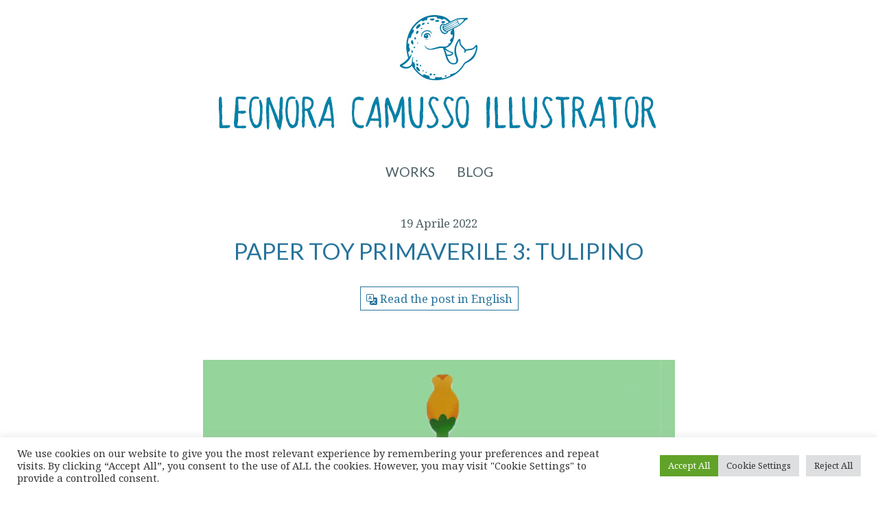

--- FILE ---
content_type: text/html; charset=UTF-8
request_url: https://leonoracamusso.it/it/paper-toy-primaverile-3-tulipino/
body_size: 15470
content:
<!DOCTYPE html>
<html lang="it-IT" prefix="og: http://ogp.me/ns# fb: http://ogp.me/ns/fb#">
<head>
	<meta charset="UTF-8">
	<meta name="viewport" content="width=device-width, initial-scale=1, shrink-to-fit=no">
	<link rel="profile" href="https://gmpg.org/xfn/11">
	<meta http-equiv="x-dns-prefetch-control" content="on">
    <link rel="dns-prefetch" href="//fonts.googleapis.com" /><title>PAPER TOY PRIMAVERILE 3: TULIPINO &#8211; Leonora Camusso</title>
<meta name='robots' content='max-image-preview:large' />
<link rel="alternate" hreflang="en" href="https://leonoracamusso.it/spring-paper-toy-3-tulipino/" />
<link rel="alternate" hreflang="it" href="https://leonoracamusso.it/it/paper-toy-primaverile-3-tulipino/" />
<link rel="alternate" hreflang="x-default" href="https://leonoracamusso.it/spring-paper-toy-3-tulipino/" />
<!-- Jetpack Site Verification Tags -->
<meta name="google-site-verification" content="BkHOSsjCmB_5pqvOR7n5cqK-gzXjyBZriti_CNLal_M" />
<link rel='dns-prefetch' href='//ajax.googleapis.com' />
<link rel='dns-prefetch' href='//stats.wp.com' />
<link rel='dns-prefetch' href='//v0.wordpress.com' />
<link rel='dns-prefetch' href='//www.googletagmanager.com' />
<link rel="alternate" type="application/rss+xml" title="Leonora Camusso &raquo; Feed" href="https://leonoracamusso.it/it/feed/" />
<link rel="alternate" type="application/rss+xml" title="Leonora Camusso &raquo; Feed dei commenti" href="https://leonoracamusso.it/it/comments/feed/" />
<link rel="alternate" type="application/rss+xml" title="Leonora Camusso &raquo; PAPER TOY PRIMAVERILE 3: TULIPINO Feed dei commenti" href="https://leonoracamusso.it/it/paper-toy-primaverile-3-tulipino/feed/" />
<script>
window._wpemojiSettings = {"baseUrl":"https:\/\/s.w.org\/images\/core\/emoji\/15.0.3\/72x72\/","ext":".png","svgUrl":"https:\/\/s.w.org\/images\/core\/emoji\/15.0.3\/svg\/","svgExt":".svg","source":{"concatemoji":"https:\/\/leonoracamusso.it\/wp-includes\/js\/wp-emoji-release.min.js?ver=6.5.7"}};
/*! This file is auto-generated */
!function(i,n){var o,s,e;function c(e){try{var t={supportTests:e,timestamp:(new Date).valueOf()};sessionStorage.setItem(o,JSON.stringify(t))}catch(e){}}function p(e,t,n){e.clearRect(0,0,e.canvas.width,e.canvas.height),e.fillText(t,0,0);var t=new Uint32Array(e.getImageData(0,0,e.canvas.width,e.canvas.height).data),r=(e.clearRect(0,0,e.canvas.width,e.canvas.height),e.fillText(n,0,0),new Uint32Array(e.getImageData(0,0,e.canvas.width,e.canvas.height).data));return t.every(function(e,t){return e===r[t]})}function u(e,t,n){switch(t){case"flag":return n(e,"\ud83c\udff3\ufe0f\u200d\u26a7\ufe0f","\ud83c\udff3\ufe0f\u200b\u26a7\ufe0f")?!1:!n(e,"\ud83c\uddfa\ud83c\uddf3","\ud83c\uddfa\u200b\ud83c\uddf3")&&!n(e,"\ud83c\udff4\udb40\udc67\udb40\udc62\udb40\udc65\udb40\udc6e\udb40\udc67\udb40\udc7f","\ud83c\udff4\u200b\udb40\udc67\u200b\udb40\udc62\u200b\udb40\udc65\u200b\udb40\udc6e\u200b\udb40\udc67\u200b\udb40\udc7f");case"emoji":return!n(e,"\ud83d\udc26\u200d\u2b1b","\ud83d\udc26\u200b\u2b1b")}return!1}function f(e,t,n){var r="undefined"!=typeof WorkerGlobalScope&&self instanceof WorkerGlobalScope?new OffscreenCanvas(300,150):i.createElement("canvas"),a=r.getContext("2d",{willReadFrequently:!0}),o=(a.textBaseline="top",a.font="600 32px Arial",{});return e.forEach(function(e){o[e]=t(a,e,n)}),o}function t(e){var t=i.createElement("script");t.src=e,t.defer=!0,i.head.appendChild(t)}"undefined"!=typeof Promise&&(o="wpEmojiSettingsSupports",s=["flag","emoji"],n.supports={everything:!0,everythingExceptFlag:!0},e=new Promise(function(e){i.addEventListener("DOMContentLoaded",e,{once:!0})}),new Promise(function(t){var n=function(){try{var e=JSON.parse(sessionStorage.getItem(o));if("object"==typeof e&&"number"==typeof e.timestamp&&(new Date).valueOf()<e.timestamp+604800&&"object"==typeof e.supportTests)return e.supportTests}catch(e){}return null}();if(!n){if("undefined"!=typeof Worker&&"undefined"!=typeof OffscreenCanvas&&"undefined"!=typeof URL&&URL.createObjectURL&&"undefined"!=typeof Blob)try{var e="postMessage("+f.toString()+"("+[JSON.stringify(s),u.toString(),p.toString()].join(",")+"));",r=new Blob([e],{type:"text/javascript"}),a=new Worker(URL.createObjectURL(r),{name:"wpTestEmojiSupports"});return void(a.onmessage=function(e){c(n=e.data),a.terminate(),t(n)})}catch(e){}c(n=f(s,u,p))}t(n)}).then(function(e){for(var t in e)n.supports[t]=e[t],n.supports.everything=n.supports.everything&&n.supports[t],"flag"!==t&&(n.supports.everythingExceptFlag=n.supports.everythingExceptFlag&&n.supports[t]);n.supports.everythingExceptFlag=n.supports.everythingExceptFlag&&!n.supports.flag,n.DOMReady=!1,n.readyCallback=function(){n.DOMReady=!0}}).then(function(){return e}).then(function(){var e;n.supports.everything||(n.readyCallback(),(e=n.source||{}).concatemoji?t(e.concatemoji):e.wpemoji&&e.twemoji&&(t(e.twemoji),t(e.wpemoji)))}))}((window,document),window._wpemojiSettings);
</script>
<style id='wp-emoji-styles-inline-css'>

	img.wp-smiley, img.emoji {
		display: inline !important;
		border: none !important;
		box-shadow: none !important;
		height: 1em !important;
		width: 1em !important;
		margin: 0 0.07em !important;
		vertical-align: -0.1em !important;
		background: none !important;
		padding: 0 !important;
	}
</style>
<link rel='stylesheet' id='wp-block-library-css' href='https://leonoracamusso.it/wp-includes/css/dist/block-library/style.min.css?ver=6.5.7' media='all' />
<style id='wp-block-library-inline-css'>
.has-text-align-justify{text-align:justify;}
</style>
<link rel='stylesheet' id='mediaelement-css' href='https://leonoracamusso.it/wp-includes/js/mediaelement/mediaelementplayer-legacy.min.css?ver=4.2.17' media='all' />
<link rel='stylesheet' id='wp-mediaelement-css' href='https://leonoracamusso.it/wp-includes/js/mediaelement/wp-mediaelement.min.css?ver=6.5.7' media='all' />
<style id='jetpack-sharing-buttons-style-inline-css'>
.jetpack-sharing-buttons__services-list{display:flex;flex-direction:row;flex-wrap:wrap;gap:0;list-style-type:none;margin:5px;padding:0}.jetpack-sharing-buttons__services-list.has-small-icon-size{font-size:12px}.jetpack-sharing-buttons__services-list.has-normal-icon-size{font-size:16px}.jetpack-sharing-buttons__services-list.has-large-icon-size{font-size:24px}.jetpack-sharing-buttons__services-list.has-huge-icon-size{font-size:36px}@media print{.jetpack-sharing-buttons__services-list{display:none!important}}.editor-styles-wrapper .wp-block-jetpack-sharing-buttons{gap:0;padding-inline-start:0}ul.jetpack-sharing-buttons__services-list.has-background{padding:1.25em 2.375em}
</style>
<style id='classic-theme-styles-inline-css'>
/*! This file is auto-generated */
.wp-block-button__link{color:#fff;background-color:#32373c;border-radius:9999px;box-shadow:none;text-decoration:none;padding:calc(.667em + 2px) calc(1.333em + 2px);font-size:1.125em}.wp-block-file__button{background:#32373c;color:#fff;text-decoration:none}
</style>
<style id='global-styles-inline-css'>
body{--wp--preset--color--black: #000000;--wp--preset--color--cyan-bluish-gray: #abb8c3;--wp--preset--color--white: #fff;--wp--preset--color--pale-pink: #f78da7;--wp--preset--color--vivid-red: #cf2e2e;--wp--preset--color--luminous-vivid-orange: #ff6900;--wp--preset--color--luminous-vivid-amber: #fcb900;--wp--preset--color--light-green-cyan: #7bdcb5;--wp--preset--color--vivid-green-cyan: #00d084;--wp--preset--color--pale-cyan-blue: #8ed1fc;--wp--preset--color--vivid-cyan-blue: #0693e3;--wp--preset--color--vivid-purple: #9b51e0;--wp--preset--color--blue: #007bff;--wp--preset--color--indigo: #6610f2;--wp--preset--color--purple: #5533ff;--wp--preset--color--pink: #e83e8c;--wp--preset--color--red: #dc3545;--wp--preset--color--orange: #fd7e14;--wp--preset--color--yellow: #ffc107;--wp--preset--color--green: #28a745;--wp--preset--color--teal: #20c997;--wp--preset--color--cyan: #17a2b8;--wp--preset--color--gray: #6c757d;--wp--preset--color--gray-dark: #343a40;--wp--preset--gradient--vivid-cyan-blue-to-vivid-purple: linear-gradient(135deg,rgba(6,147,227,1) 0%,rgb(155,81,224) 100%);--wp--preset--gradient--light-green-cyan-to-vivid-green-cyan: linear-gradient(135deg,rgb(122,220,180) 0%,rgb(0,208,130) 100%);--wp--preset--gradient--luminous-vivid-amber-to-luminous-vivid-orange: linear-gradient(135deg,rgba(252,185,0,1) 0%,rgba(255,105,0,1) 100%);--wp--preset--gradient--luminous-vivid-orange-to-vivid-red: linear-gradient(135deg,rgba(255,105,0,1) 0%,rgb(207,46,46) 100%);--wp--preset--gradient--very-light-gray-to-cyan-bluish-gray: linear-gradient(135deg,rgb(238,238,238) 0%,rgb(169,184,195) 100%);--wp--preset--gradient--cool-to-warm-spectrum: linear-gradient(135deg,rgb(74,234,220) 0%,rgb(151,120,209) 20%,rgb(207,42,186) 40%,rgb(238,44,130) 60%,rgb(251,105,98) 80%,rgb(254,248,76) 100%);--wp--preset--gradient--blush-light-purple: linear-gradient(135deg,rgb(255,206,236) 0%,rgb(152,150,240) 100%);--wp--preset--gradient--blush-bordeaux: linear-gradient(135deg,rgb(254,205,165) 0%,rgb(254,45,45) 50%,rgb(107,0,62) 100%);--wp--preset--gradient--luminous-dusk: linear-gradient(135deg,rgb(255,203,112) 0%,rgb(199,81,192) 50%,rgb(65,88,208) 100%);--wp--preset--gradient--pale-ocean: linear-gradient(135deg,rgb(255,245,203) 0%,rgb(182,227,212) 50%,rgb(51,167,181) 100%);--wp--preset--gradient--electric-grass: linear-gradient(135deg,rgb(202,248,128) 0%,rgb(113,206,126) 100%);--wp--preset--gradient--midnight: linear-gradient(135deg,rgb(2,3,129) 0%,rgb(40,116,252) 100%);--wp--preset--font-size--small: 13px;--wp--preset--font-size--medium: 20px;--wp--preset--font-size--large: 36px;--wp--preset--font-size--x-large: 42px;--wp--preset--spacing--20: 0.44rem;--wp--preset--spacing--30: 0.67rem;--wp--preset--spacing--40: 1rem;--wp--preset--spacing--50: 1.5rem;--wp--preset--spacing--60: 2.25rem;--wp--preset--spacing--70: 3.38rem;--wp--preset--spacing--80: 5.06rem;--wp--preset--shadow--natural: 6px 6px 9px rgba(0, 0, 0, 0.2);--wp--preset--shadow--deep: 12px 12px 50px rgba(0, 0, 0, 0.4);--wp--preset--shadow--sharp: 6px 6px 0px rgba(0, 0, 0, 0.2);--wp--preset--shadow--outlined: 6px 6px 0px -3px rgba(255, 255, 255, 1), 6px 6px rgba(0, 0, 0, 1);--wp--preset--shadow--crisp: 6px 6px 0px rgba(0, 0, 0, 1);}:where(.is-layout-flex){gap: 0.5em;}:where(.is-layout-grid){gap: 0.5em;}body .is-layout-flex{display: flex;}body .is-layout-flex{flex-wrap: wrap;align-items: center;}body .is-layout-flex > *{margin: 0;}body .is-layout-grid{display: grid;}body .is-layout-grid > *{margin: 0;}:where(.wp-block-columns.is-layout-flex){gap: 2em;}:where(.wp-block-columns.is-layout-grid){gap: 2em;}:where(.wp-block-post-template.is-layout-flex){gap: 1.25em;}:where(.wp-block-post-template.is-layout-grid){gap: 1.25em;}.has-black-color{color: var(--wp--preset--color--black) !important;}.has-cyan-bluish-gray-color{color: var(--wp--preset--color--cyan-bluish-gray) !important;}.has-white-color{color: var(--wp--preset--color--white) !important;}.has-pale-pink-color{color: var(--wp--preset--color--pale-pink) !important;}.has-vivid-red-color{color: var(--wp--preset--color--vivid-red) !important;}.has-luminous-vivid-orange-color{color: var(--wp--preset--color--luminous-vivid-orange) !important;}.has-luminous-vivid-amber-color{color: var(--wp--preset--color--luminous-vivid-amber) !important;}.has-light-green-cyan-color{color: var(--wp--preset--color--light-green-cyan) !important;}.has-vivid-green-cyan-color{color: var(--wp--preset--color--vivid-green-cyan) !important;}.has-pale-cyan-blue-color{color: var(--wp--preset--color--pale-cyan-blue) !important;}.has-vivid-cyan-blue-color{color: var(--wp--preset--color--vivid-cyan-blue) !important;}.has-vivid-purple-color{color: var(--wp--preset--color--vivid-purple) !important;}.has-black-background-color{background-color: var(--wp--preset--color--black) !important;}.has-cyan-bluish-gray-background-color{background-color: var(--wp--preset--color--cyan-bluish-gray) !important;}.has-white-background-color{background-color: var(--wp--preset--color--white) !important;}.has-pale-pink-background-color{background-color: var(--wp--preset--color--pale-pink) !important;}.has-vivid-red-background-color{background-color: var(--wp--preset--color--vivid-red) !important;}.has-luminous-vivid-orange-background-color{background-color: var(--wp--preset--color--luminous-vivid-orange) !important;}.has-luminous-vivid-amber-background-color{background-color: var(--wp--preset--color--luminous-vivid-amber) !important;}.has-light-green-cyan-background-color{background-color: var(--wp--preset--color--light-green-cyan) !important;}.has-vivid-green-cyan-background-color{background-color: var(--wp--preset--color--vivid-green-cyan) !important;}.has-pale-cyan-blue-background-color{background-color: var(--wp--preset--color--pale-cyan-blue) !important;}.has-vivid-cyan-blue-background-color{background-color: var(--wp--preset--color--vivid-cyan-blue) !important;}.has-vivid-purple-background-color{background-color: var(--wp--preset--color--vivid-purple) !important;}.has-black-border-color{border-color: var(--wp--preset--color--black) !important;}.has-cyan-bluish-gray-border-color{border-color: var(--wp--preset--color--cyan-bluish-gray) !important;}.has-white-border-color{border-color: var(--wp--preset--color--white) !important;}.has-pale-pink-border-color{border-color: var(--wp--preset--color--pale-pink) !important;}.has-vivid-red-border-color{border-color: var(--wp--preset--color--vivid-red) !important;}.has-luminous-vivid-orange-border-color{border-color: var(--wp--preset--color--luminous-vivid-orange) !important;}.has-luminous-vivid-amber-border-color{border-color: var(--wp--preset--color--luminous-vivid-amber) !important;}.has-light-green-cyan-border-color{border-color: var(--wp--preset--color--light-green-cyan) !important;}.has-vivid-green-cyan-border-color{border-color: var(--wp--preset--color--vivid-green-cyan) !important;}.has-pale-cyan-blue-border-color{border-color: var(--wp--preset--color--pale-cyan-blue) !important;}.has-vivid-cyan-blue-border-color{border-color: var(--wp--preset--color--vivid-cyan-blue) !important;}.has-vivid-purple-border-color{border-color: var(--wp--preset--color--vivid-purple) !important;}.has-vivid-cyan-blue-to-vivid-purple-gradient-background{background: var(--wp--preset--gradient--vivid-cyan-blue-to-vivid-purple) !important;}.has-light-green-cyan-to-vivid-green-cyan-gradient-background{background: var(--wp--preset--gradient--light-green-cyan-to-vivid-green-cyan) !important;}.has-luminous-vivid-amber-to-luminous-vivid-orange-gradient-background{background: var(--wp--preset--gradient--luminous-vivid-amber-to-luminous-vivid-orange) !important;}.has-luminous-vivid-orange-to-vivid-red-gradient-background{background: var(--wp--preset--gradient--luminous-vivid-orange-to-vivid-red) !important;}.has-very-light-gray-to-cyan-bluish-gray-gradient-background{background: var(--wp--preset--gradient--very-light-gray-to-cyan-bluish-gray) !important;}.has-cool-to-warm-spectrum-gradient-background{background: var(--wp--preset--gradient--cool-to-warm-spectrum) !important;}.has-blush-light-purple-gradient-background{background: var(--wp--preset--gradient--blush-light-purple) !important;}.has-blush-bordeaux-gradient-background{background: var(--wp--preset--gradient--blush-bordeaux) !important;}.has-luminous-dusk-gradient-background{background: var(--wp--preset--gradient--luminous-dusk) !important;}.has-pale-ocean-gradient-background{background: var(--wp--preset--gradient--pale-ocean) !important;}.has-electric-grass-gradient-background{background: var(--wp--preset--gradient--electric-grass) !important;}.has-midnight-gradient-background{background: var(--wp--preset--gradient--midnight) !important;}.has-small-font-size{font-size: var(--wp--preset--font-size--small) !important;}.has-medium-font-size{font-size: var(--wp--preset--font-size--medium) !important;}.has-large-font-size{font-size: var(--wp--preset--font-size--large) !important;}.has-x-large-font-size{font-size: var(--wp--preset--font-size--x-large) !important;}
.wp-block-navigation a:where(:not(.wp-element-button)){color: inherit;}
:where(.wp-block-post-template.is-layout-flex){gap: 1.25em;}:where(.wp-block-post-template.is-layout-grid){gap: 1.25em;}
:where(.wp-block-columns.is-layout-flex){gap: 2em;}:where(.wp-block-columns.is-layout-grid){gap: 2em;}
.wp-block-pullquote{font-size: 1.5em;line-height: 1.6;}
</style>
<link rel='stylesheet' id='wpml-blocks-css' href='https://leonoracamusso.it/wp-content/plugins/sitepress-multilingual-cms/dist/css/blocks/styles.css?ver=4.6.9' media='all' />
<link rel='stylesheet' id='cookie-law-info-css' href='https://leonoracamusso.it/wp-content/plugins/cookie-law-info/legacy/public/css/cookie-law-info-public.css?ver=3.2.1' media='all' />
<link rel='stylesheet' id='cookie-law-info-gdpr-css' href='https://leonoracamusso.it/wp-content/plugins/cookie-law-info/legacy/public/css/cookie-law-info-gdpr.css?ver=3.2.1' media='all' />
<link rel='stylesheet' id='fancybox-for-wp-css' href='https://leonoracamusso.it/wp-content/plugins/fancybox-for-wordpress/assets/css/fancybox.css?ver=1.3.4' media='all' />
<link rel='stylesheet' id='wpml-legacy-horizontal-list-0-css' href='https://leonoracamusso.it/wp-content/plugins/sitepress-multilingual-cms/templates/language-switchers/legacy-list-horizontal/style.min.css?ver=1' media='all' />
<link rel='stylesheet' id='child-understrap-styles-css' href='https://leonoracamusso.it/wp-content/themes/cale20/css/child-theme.css?ver=3.0.0' media='all' />
<link rel='stylesheet' id='jetpack_css-css' href='https://leonoracamusso.it/wp-content/plugins/jetpack/css/jetpack.css?ver=13.3.2' media='all' />
<script src="https://leonoracamusso.it/wp-includes/js/jquery/jquery.min.js?ver=3.7.1" id="jquery-core-js"></script>
<script src="https://leonoracamusso.it/wp-includes/js/jquery/jquery-migrate.min.js?ver=3.4.1" id="jquery-migrate-js"></script>
<script id="cookie-law-info-js-extra">
var Cli_Data = {"nn_cookie_ids":[],"cookielist":[],"non_necessary_cookies":[],"ccpaEnabled":"","ccpaRegionBased":"","ccpaBarEnabled":"","strictlyEnabled":["necessary","obligatoire"],"ccpaType":"gdpr","js_blocking":"1","custom_integration":"","triggerDomRefresh":"","secure_cookies":""};
var cli_cookiebar_settings = {"animate_speed_hide":"500","animate_speed_show":"500","background":"#FFF","border":"#b1a6a6c2","border_on":"","button_1_button_colour":"#61a229","button_1_button_hover":"#4e8221","button_1_link_colour":"#fff","button_1_as_button":"1","button_1_new_win":"","button_2_button_colour":"#333","button_2_button_hover":"#292929","button_2_link_colour":"#444","button_2_as_button":"","button_2_hidebar":"","button_3_button_colour":"#dedfe0","button_3_button_hover":"#b2b2b3","button_3_link_colour":"#333333","button_3_as_button":"1","button_3_new_win":"","button_4_button_colour":"#dedfe0","button_4_button_hover":"#b2b2b3","button_4_link_colour":"#333333","button_4_as_button":"1","button_7_button_colour":"#61a229","button_7_button_hover":"#4e8221","button_7_link_colour":"#fff","button_7_as_button":"1","button_7_new_win":"","font_family":"inherit","header_fix":"","notify_animate_hide":"1","notify_animate_show":"","notify_div_id":"#cookie-law-info-bar","notify_position_horizontal":"right","notify_position_vertical":"bottom","scroll_close":"","scroll_close_reload":"","accept_close_reload":"","reject_close_reload":"","showagain_tab":"","showagain_background":"#fff","showagain_border":"#000","showagain_div_id":"#cookie-law-info-again","showagain_x_position":"100px","text":"#333333","show_once_yn":"","show_once":"10000","logging_on":"","as_popup":"","popup_overlay":"1","bar_heading_text":"","cookie_bar_as":"banner","popup_showagain_position":"bottom-right","widget_position":"left"};
var log_object = {"ajax_url":"https:\/\/leonoracamusso.it\/wp-admin\/admin-ajax.php"};
</script>
<script src="https://leonoracamusso.it/wp-content/plugins/cookie-law-info/legacy/public/js/cookie-law-info-public.js?ver=3.2.1" id="cookie-law-info-js"></script>
<script src="https://leonoracamusso.it/wp-content/plugins/fancybox-for-wordpress/assets/js/jquery.fancybox.js?ver=1.3.4" id="fancybox-for-wp-js"></script>
<link rel="https://api.w.org/" href="https://leonoracamusso.it/it/wp-json/" /><link rel="alternate" type="application/json" href="https://leonoracamusso.it/it/wp-json/wp/v2/posts/2912" /><link rel="EditURI" type="application/rsd+xml" title="RSD" href="https://leonoracamusso.it/xmlrpc.php?rsd" />
<meta name="generator" content="WordPress 6.5.7" />
<link rel="canonical" href="https://leonoracamusso.it/it/paper-toy-primaverile-3-tulipino/" />
<link rel='shortlink' href='https://wp.me/p8yw6g-KY' />
<link rel="alternate" type="application/json+oembed" href="https://leonoracamusso.it/it/wp-json/oembed/1.0/embed?url=https%3A%2F%2Fleonoracamusso.it%2Fit%2Fpaper-toy-primaverile-3-tulipino%2F" />
<link rel="alternate" type="text/xml+oembed" href="https://leonoracamusso.it/it/wp-json/oembed/1.0/embed?url=https%3A%2F%2Fleonoracamusso.it%2Fit%2Fpaper-toy-primaverile-3-tulipino%2F&#038;format=xml" />
<meta name="generator" content="WPML ver:4.6.9 stt:1,27;" />

<!-- Fancybox for WordPress v3.3.4 -->
<style type="text/css">
	.fancybox-slide--image .fancybox-content{background-color: #FFFFFF}div.fancybox-caption{display:none !important;}
	
	img.fancybox-image{border-width:10px;border-color:#FFFFFF;border-style:solid;}
	div.fancybox-bg{background-color:rgba(0,0,0,0.8);opacity:1 !important;}div.fancybox-content{border-color:#FFFFFF}
	div#fancybox-title{background-color:#FFFFFF}
	div.fancybox-content{background-color:#FFFFFF}
	div#fancybox-title-inside{color:#333333}
	
	
	
	div.fancybox-caption p.caption-title{display:inline-block}
	div.fancybox-caption p.caption-title{font-size:14px}
	div.fancybox-caption p.caption-title{color:#333333}
	div.fancybox-caption {color:#333333}div.fancybox-caption p.caption-title {background:#fff; width:auto;padding:10px 30px;}div.fancybox-content p.caption-title{color:#333333;margin: 0;padding: 5px 0;}body.fancybox-active .fancybox-container .fancybox-stage .fancybox-content .fancybox-close-small{display:block;}
</style><script type="text/javascript">
	jQuery(function () {

		var mobileOnly = false;
		
		if (mobileOnly) {
			return;
		}

		jQuery.fn.getTitle = function () { // Copy the title of every IMG tag and add it to its parent A so that fancybox can show titles
			var arr = jQuery("a[data-fancybox]");
									jQuery.each(arr, function() {
										var title = jQuery(this).children("img").attr("title");
										var caption = jQuery(this).next("figcaption").html();
                                        if(caption && title){jQuery(this).attr("title",title+" " + caption)}else if(title){ jQuery(this).attr("title",title);}else if(caption){jQuery(this).attr("title",caption);}
									});			}

		// Supported file extensions

				var thumbnails = jQuery("a:has(img)").not(".nolightbox").not('.envira-gallery-link').not('.ngg-simplelightbox').filter(function () {
			return /\.(jpe?g|png|gif|mp4|webp|bmp)(\?[^/]*)*$/i.test(jQuery(this).attr('href'))
		});
		

		// Add data-type iframe for links that are not images or videos.
		var iframeLinks = jQuery('.fancyboxforwp').filter(function () {
			return !/\.(jpe?g|png|gif|mp4|webp|bmp|pdf)(\?[^/]*)*$/i.test(jQuery(this).attr('href'))
		}).filter(function () {
			return !/vimeo|youtube/i.test(jQuery(this).attr('href'))
		});
		iframeLinks.attr({"data-type": "iframe"}).getTitle();

				// Gallery All
		thumbnails.addClass("fancyboxforwp").attr("data-fancybox", "gallery").getTitle();
		iframeLinks.attr({"data-fancybox": "gallery"}).getTitle();

		// Gallery type NONE
		
		// Call fancybox and apply it on any link with a rel atribute that starts with "fancybox", with the options set on the admin panel
		jQuery("a.fancyboxforwp").fancyboxforwp({
			loop: false,
			smallBtn: true,
			zoomOpacity: "auto",
			animationEffect: "fade",
			animationDuration: 500,
			transitionEffect: "fade",
			transitionDuration: "300",
			overlayShow: true,
			overlayOpacity: "0.8",
			titleShow: true,
			titlePosition: "inside",
			keyboard: true,
			showCloseButton: true,
			arrows: true,
			clickContent:false,
			clickSlide: "close",
			mobile: {
				clickContent: function (current, event) {
					return current.type === "image" ? "toggleControls" : false;
				},
				clickSlide: function (current, event) {
					return current.type === "image" ? "close" : "close";
				},
			},
			wheel: false,
			toolbar: true,
			preventCaptionOverlap: true,
			onInit: function() { },			onDeactivate
	: function() { },		beforeClose: function() { },			afterShow: function() {},				afterClose: function() { },					caption : function( instance, item ) {var title ="";if("undefined" != typeof jQuery(this).context ){var title = jQuery(this).context.title;} else { var title = ("undefined" != typeof jQuery(this).attr("title")) ? jQuery(this).attr("title") : false;}var caption = jQuery(this).data('caption') || '';if ( item.type === 'image' && title.length ) {caption = (caption.length ? caption + '<br />' : '') + '<p class="caption-title">'+title+'</p>' ;}return caption;},
		afterLoad : function( instance, current ) {current.$content.append('<div class=\"fancybox-custom-caption inside-caption\" style=\" position: absolute;left:0;right:0;color:#000;margin:0 auto;bottom:0;text-align:center;background-color:#FFFFFF \">' + current.opts.caption + '</div>');},
			})
		;

			})
</script>
<!-- END Fancybox for WordPress -->
<meta name="generator" content="Site Kit by Google 1.124.0" />	<style>img#wpstats{display:none}</style>
		<link rel="pingback" href="https://leonoracamusso.it/xmlrpc.php">
<meta name="mobile-web-app-capable" content="yes">
<meta name="apple-mobile-web-app-capable" content="yes">
<meta name="apple-mobile-web-app-title" content="Leonora Camusso - Illustrator">
<meta name="description" content="Ecco l&#039;ultimo paper toy dello speciale trio primaverile. Vai a vedere i post precedenti per scaricare l&#039;intero trio oppure vai al fondo della pagina per il paper toy di TuliPino! Lui è TuliPino, per trovarlo cercate sulle rive di un ruscello e tendete bene l&#039;orecchio per sentire la sua risata che si confonde con lo&hellip;" />
<style type="text/css">.blue-message {
background: none repeat scroll 0 0 #3399ff;
    color: #ffffff;
    text-shadow: none;
    font-size: 16px;
    line-height: 24px;
    padding: 10px;
} 
.green-message {
background: none repeat scroll 0 0 #8cc14c;
    color: #ffffff;
    text-shadow: none;
    font-size: 16px;
    line-height: 24px;
    padding: 10px;
} 
.orange-message {
background: none repeat scroll 0 0 #faa732;
    color: #ffffff;
    text-shadow: none;
    font-size: 16px;
    line-height: 24px;
    padding: 10px;
} 
.red-message {
background: none repeat scroll 0 0 #da4d31;
    color: #ffffff;
    text-shadow: none;
    font-size: 16px;
    line-height: 24px;
    padding: 10px;
} 
.grey-message {
background: none repeat scroll 0 0 #53555c;
    color: #ffffff;
    text-shadow: none;
    font-size: 16px;
    line-height: 24px;
    padding: 10px;
} 
.left-block {
background: none repeat scroll 0 0px, radial-gradient(ellipse at center center, #ffffff 0%, #f2f2f2 100%) repeat scroll 0 0 rgba(0, 0, 0, 0);
    color: #8b8e97;
    padding: 10px;
    margin: 10px;
    float: left;
} 
.right-block {
background: none repeat scroll 0 0px, radial-gradient(ellipse at center center, #ffffff 0%, #f2f2f2 100%) repeat scroll 0 0 rgba(0, 0, 0, 0);
    color: #8b8e97;
    padding: 10px;
    margin: 10px;
    float: right;
} 
.blockquotes {
background: none;
    border-left: 5px solid #f1f1f1;
    color: #8B8E97;
    font-size: 16px;
    font-style: italic;
    line-height: 22px;
    padding-left: 15px;
    padding: 10px;
    width: 60%;
    float: left;
} 
</style><link rel="icon" href="https://leonoracamusso.it/wp-content/uploads/2023/03/cropped-logo_sito_leonora_camusso_2023_mobile-32x32.jpg" sizes="32x32" />
<link rel="icon" href="https://leonoracamusso.it/wp-content/uploads/2023/03/cropped-logo_sito_leonora_camusso_2023_mobile-192x192.jpg" sizes="192x192" />
<link rel="apple-touch-icon" href="https://leonoracamusso.it/wp-content/uploads/2023/03/cropped-logo_sito_leonora_camusso_2023_mobile-180x180.jpg" />
<meta name="msapplication-TileImage" content="https://leonoracamusso.it/wp-content/uploads/2023/03/cropped-logo_sito_leonora_camusso_2023_mobile-270x270.jpg" />

<!-- START - Open Graph and Twitter Card Tags 3.3.3 -->
 <!-- Facebook Open Graph -->
  <meta property="og:locale" content="it_IT"/>
  <meta property="og:site_name" content="Leonora Camusso"/>
  <meta property="og:title" content="PAPER TOY PRIMAVERILE 3: TULIPINO"/>
  <meta property="og:url" content="https://leonoracamusso.it/it/paper-toy-primaverile-3-tulipino/"/>
  <meta property="og:type" content="article"/>
  <meta property="og:description" content="Ecco l&#039;ultimo paper toy dello speciale trio primaverile.



Vai a vedere i post precedenti per scaricare l&#039;intero trio oppure vai al fondo della pagina per il paper toy di TuliPino!















Lui è TuliPino, per trovarlo cercate sulle rive di un ruscello e tendete bene l&#039;orecchio per sentire la"/>
  <meta property="og:image" content="https://leonoracamusso.it/wp-content/uploads/2022/04/paper_toy_flower_yellow_cover_2.jpg"/>
  <meta property="og:image:url" content="https://leonoracamusso.it/wp-content/uploads/2022/04/paper_toy_flower_yellow_cover_2.jpg"/>
  <meta property="og:image:secure_url" content="https://leonoracamusso.it/wp-content/uploads/2022/04/paper_toy_flower_yellow_cover_2.jpg"/>
  <meta property="og:image:width" content="768"/>
  <meta property="og:image:height" content="648"/>
  <meta property="article:published_time" content="2022-04-19T12:00:00+02:00"/>
  <meta property="article:modified_time" content="2022-04-14T09:45:00+02:00" />
  <meta property="og:updated_time" content="2022-04-14T09:45:00+02:00" />
  <meta property="article:section" content="Non categorizzato"/>
 <!-- Google+ / Schema.org -->
  <meta itemprop="name" content="PAPER TOY PRIMAVERILE 3: TULIPINO"/>
  <meta itemprop="headline" content="PAPER TOY PRIMAVERILE 3: TULIPINO"/>
  <meta itemprop="description" content="Ecco l&#039;ultimo paper toy dello speciale trio primaverile.



Vai a vedere i post precedenti per scaricare l&#039;intero trio oppure vai al fondo della pagina per il paper toy di TuliPino!















Lui è TuliPino, per trovarlo cercate sulle rive di un ruscello e tendete bene l&#039;orecchio per sentire la"/>
  <meta itemprop="image" content="https://leonoracamusso.it/wp-content/uploads/2022/04/paper_toy_flower_yellow_cover_2.jpg"/>
  <meta itemprop="datePublished" content="2022-04-19"/>
  <meta itemprop="dateModified" content="2022-04-14T09:45:00+02:00" />
  <meta itemprop="author" content="ibisEremita"/>
  <!--<meta itemprop="publisher" content="Leonora Camusso"/>--> <!-- To solve: The attribute publisher.itemtype has an invalid value -->
 <!-- Twitter Cards -->
  <meta name="twitter:title" content="PAPER TOY PRIMAVERILE 3: TULIPINO"/>
  <meta name="twitter:url" content="https://leonoracamusso.it/it/paper-toy-primaverile-3-tulipino/"/>
  <meta name="twitter:description" content="Ecco l&#039;ultimo paper toy dello speciale trio primaverile.



Vai a vedere i post precedenti per scaricare l&#039;intero trio oppure vai al fondo della pagina per il paper toy di TuliPino!















Lui è TuliPino, per trovarlo cercate sulle rive di un ruscello e tendete bene l&#039;orecchio per sentire la"/>
  <meta name="twitter:image" content="https://leonoracamusso.it/wp-content/uploads/2022/04/paper_toy_flower_yellow_cover_2.jpg"/>
  <meta name="twitter:card" content="summary_large_image"/>
 <!-- SEO -->
 <!-- Misc. tags -->
 <!-- is_singular -->
<!-- END - Open Graph and Twitter Card Tags 3.3.3 -->
	
</head>

<body data-rsssl=1 class="post-template-default single single-post postid-2912 single-format-standard wp-custom-logo wp-embed-responsive group-blog understrap-has-sidebar">
<div class="site" id="page">

	<!-- ******************* The Navbar Area ******************* -->
	<div id="wrapper-navbar" itemscope itemtype="http://schema.org/WebSite">

		<a class="skip-link sr-only sr-only-focusable" href="#content">Vai al contenuto</a>

		<nav id="mainNav" class="navbar navbar-expand-xl navbar-light">
			
			<div class="container">
				<div class="navbar-brand-wrapper">
					<a href="https://leonoracamusso.it/it/" class="navbar-brand custom-logo-link" rel="home"><img width="648" height="180" src="https://leonoracamusso.it/wp-content/uploads/2023/03/logo_sito_leonora_camusso_2023.jpg" class="img-fluid" alt="Leonora Camusso" decoding="async" fetchpriority="high" srcset="https://leonoracamusso.it/wp-content/uploads/2023/03/logo_sito_leonora_camusso_2023.jpg 648w, https://leonoracamusso.it/wp-content/uploads/2023/03/logo_sito_leonora_camusso_2023-300x83.jpg 300w, https://leonoracamusso.it/wp-content/uploads/2023/03/logo_sito_leonora_camusso_2023-360x100.jpg 360w" sizes="(max-width: 648px) 100vw, 648px" /></a><a href="https://leonoracamusso.it/it/" class="navbar-brand custom-logo-link-mobile d-block d-xl-none"><img width="600" height="203" src="https://leonoracamusso.it/wp-content/uploads/2023/03/logo_sito_leonora_camusso_2023_mobile.jpg" class="attachment-full size-full" alt="" decoding="async" srcset="https://leonoracamusso.it/wp-content/uploads/2023/03/logo_sito_leonora_camusso_2023_mobile.jpg 600w, https://leonoracamusso.it/wp-content/uploads/2023/03/logo_sito_leonora_camusso_2023_mobile-300x102.jpg 300w, https://leonoracamusso.it/wp-content/uploads/2023/03/logo_sito_leonora_camusso_2023_mobile-360x122.jpg 360w" sizes="(max-width: 600px) 100vw, 600px" /></a>						<!--<a href="https://leonoracamusso.it/it/" class="navbar-brand custom-logo-link" rel="home">
							<img src="https://leonoracamusso.it/wp-content/themes/cale20/img/leonoracamusso-logo_sm.jpg" class="img-fluid d-block d-xl-none">
							<img src="https://leonoracamusso.it/wp-content/themes/cale20/img/leonoracamusso-logo.jpg" class="img-fluid d-none d-xl-block">
						</a>-->
										
					<button class="navbar-toggler" type="button" data-toggle="collapse" data-target="#mainNavigation" aria-controls="mainNavigation" aria-expanded="false" aria-label="Attiva/disattiva la navigazione">
						<span class="navbar-toggler-icon"></span>
					</button>
				</div>
			</div>

			<div class="container">
				<div id="mainNavigation" class="collapse navbar-collapse justify-content-center">
					<ul id="main-menu" class="navbar-nav"><li itemscope="itemscope" itemtype="https://www.schema.org/SiteNavigationElement" id="menu-item-12" class="menu-item menu-item-type-custom menu-item-object-custom menu-item-12 nav-item"><a title="Works" href="https://leonoracamusso.it/" class="nav-link">Works</a></li>
<li itemscope="itemscope" itemtype="https://www.schema.org/SiteNavigationElement" id="menu-item-259" class="menu-item menu-item-type-post_type menu-item-object-page current_page_parent menu-item-259 nav-item"><a title="Blog" href="https://leonoracamusso.it/it/blog/" class="nav-link">Blog</a></li>
</ul>				</div>
				
				
			</div>
		</nav>
	</div>
<div class="wrapper" id="single-wrapper">

	<div class="container" id="content" tabindex="-1">

		<div class="row">

			<div class="col-md content-area" id="primary">
				<main class="site-main" id="main">
	
						
						
<article class="post-2912 post type-post status-publish format-standard has-post-thumbnail hentry category-non-categorizzato tag-attivita-per-bambini-2 tag-carta tag-children-activity-2 tag-childrens-book-2 tag-craft-decoration-2 tag-decorazione-fai-da-te-2 tag-download-gratuito tag-flower-paper-toy-2 tag-free-download-2 tag-gift-spring-2 tag-illustration-2 tag-illustrazione-2 tag-libri-per-bambini-2 tag-libro-illustrato-2 tag-origami tag-paper-craft-2 tag-paper-toy-2 tag-paper-toy-fiore-2 tag-scaricare-gratuitamente" id="post-2912">
	<header class="entry-header">
		<div class="entry-meta">
		19 Aprile 2022		</div><!-- .entry-meta -->
		<h1 class="entry-title">PAPER TOY PRIMAVERILE 3: TULIPINO</h1>							<a href="https://leonoracamusso.it/spring-paper-toy-3-tulipino/" class="btn btn-sm btn-outline-primary my-4">
						<svg xmlns="http://www.w3.org/2000/svg" width="1rem" height="1rem" fill="currentColor" class="bi bi-translate" viewBox="0 0 16 16">
							<path d="M4.545 6.714 4.11 8H3l1.862-5h1.284L8 8H6.833l-.435-1.286H4.545zm1.634-.736L5.5 3.956h-.049l-.679 2.022H6.18z"/>
							<path d="M0 2a2 2 0 0 1 2-2h7a2 2 0 0 1 2 2v3h3a2 2 0 0 1 2 2v7a2 2 0 0 1-2 2H7a2 2 0 0 1-2-2v-3H2a2 2 0 0 1-2-2V2zm2-1a1 1 0 0 0-1 1v7a1 1 0 0 0 1 1h7a1 1 0 0 0 1-1V2a1 1 0 0 0-1-1H2zm7.138 9.995c.193.301.402.583.63.846-.748.575-1.673 1.001-2.768 1.292.178.217.451.635.555.867 1.125-.359 2.08-.844 2.886-1.494.777.665 1.739 1.165 2.93 1.472.133-.254.414-.673.629-.89-1.125-.253-2.057-.694-2.82-1.284.681-.747 1.222-1.651 1.621-2.757H14V8h-3v1.047h.765c-.318.844-.74 1.546-1.272 2.13a6.066 6.066 0 0 1-.415-.492 1.988 1.988 0 0 1-.94.31z"/>
						</svg>
						<span>Read the post in English</span>
					</a>
									<div class="entry-thumb mt-5">
			<img width="768" height="648" src="https://leonoracamusso.it/wp-content/uploads/2022/04/paper_toy_flower_yellow_cover_2.jpg" class="attachment-post-thumb size-post-thumb wp-post-image" alt="" decoding="async" srcset="https://leonoracamusso.it/wp-content/uploads/2022/04/paper_toy_flower_yellow_cover_2.jpg 768w, https://leonoracamusso.it/wp-content/uploads/2022/04/paper_toy_flower_yellow_cover_2-300x253.jpg 300w, https://leonoracamusso.it/wp-content/uploads/2022/04/paper_toy_flower_yellow_cover_2-360x304.jpg 360w" sizes="(max-width: 768px) 100vw, 768px" />		</div>
			</header><!-- .entry-header -->
	<div class="entry-content">
		
<div style="height:60px" aria-hidden="true" class="wp-block-spacer"></div>



<p>Ecco l&#8217;ultimo paper toy dello speciale trio primaverile.</p>



<p>Vai a vedere i post precedenti per scaricare l&#8217;intero trio oppure vai al fondo della pagina per il paper toy di TuliPino!</p>



<div style="height:60px" aria-hidden="true" class="wp-block-spacer"></div>



<figure class="wp-block-gallery aligncenter columns-2 is-cropped wp-block-gallery-1"><ul class="blocks-gallery-grid"><li class="blocks-gallery-item"><figure><a href="https://leonoracamusso.it/wp-content/uploads/2022/04/postcard_illustration_flower_yellow.jpg"><img decoding="async" width="1024" height="1024" src="https://leonoracamusso.it/wp-content/uploads/2022/04/postcard_illustration_flower_yellow-1024x1024.jpg" alt="" data-id="2916" data-full-url="https://leonoracamusso.it/wp-content/uploads/2022/04/postcard_illustration_flower_yellow.jpg" data-link="https://leonoracamusso.it/it/postcard_illustration_flower_yellow/" class="wp-image-2916" srcset="https://leonoracamusso.it/wp-content/uploads/2022/04/postcard_illustration_flower_yellow-1024x1024.jpg 1024w, https://leonoracamusso.it/wp-content/uploads/2022/04/postcard_illustration_flower_yellow-300x300.jpg 300w, https://leonoracamusso.it/wp-content/uploads/2022/04/postcard_illustration_flower_yellow-150x150.jpg 150w, https://leonoracamusso.it/wp-content/uploads/2022/04/postcard_illustration_flower_yellow-768x768.jpg 768w, https://leonoracamusso.it/wp-content/uploads/2022/04/postcard_illustration_flower_yellow-1536x1536.jpg 1536w, https://leonoracamusso.it/wp-content/uploads/2022/04/postcard_illustration_flower_yellow-270x270.jpg 270w, https://leonoracamusso.it/wp-content/uploads/2022/04/postcard_illustration_flower_yellow-360x360.jpg 360w, https://leonoracamusso.it/wp-content/uploads/2022/04/postcard_illustration_flower_yellow-945x945.jpg 945w, https://leonoracamusso.it/wp-content/uploads/2022/04/postcard_illustration_flower_yellow-848x848.jpg 848w, https://leonoracamusso.it/wp-content/uploads/2022/04/postcard_illustration_flower_yellow.jpg 1600w" sizes="(max-width: 1024px) 100vw, 1024px" /></a></figure></li><li class="blocks-gallery-item"><figure><a href="https://leonoracamusso.it/wp-content/uploads/2022/04/illustration_flower_yellow.jpg"><img loading="lazy" decoding="async" width="724" height="1024" src="https://leonoracamusso.it/wp-content/uploads/2022/04/illustration_flower_yellow-724x1024.jpg" alt="" data-id="2914" data-full-url="https://leonoracamusso.it/wp-content/uploads/2022/04/illustration_flower_yellow.jpg" data-link="https://leonoracamusso.it/it/illustration_flower_yellow/" class="wp-image-2914 is-layout-flex wp-block-gallery-is-layout-flex" srcset="https://leonoracamusso.it/wp-content/uploads/2022/04/illustration_flower_yellow-724x1024.jpg 724w, https://leonoracamusso.it/wp-content/uploads/2022/04/illustration_flower_yellow-212x300.jpg 212w, https://leonoracamusso.it/wp-content/uploads/2022/04/illustration_flower_yellow-768x1087.jpg 768w, https://leonoracamusso.it/wp-content/uploads/2022/04/illustration_flower_yellow-360x509.jpg 360w, https://leonoracamusso.it/wp-content/uploads/2022/04/illustration_flower_yellow-945x1337.jpg 945w, https://leonoracamusso.it/wp-content/uploads/2022/04/illustration_flower_yellow-848x1200.jpg 848w, https://leonoracamusso.it/wp-content/uploads/2022/04/illustration_flower_yellow.jpg 1000w" sizes="(max-width: 724px) 100vw, 724px" /></a></figure></li></ul></figure>



<div style="height:60px" aria-hidden="true" class="wp-block-spacer"></div>



<p>Lui è TuliPino, per trovarlo cercate sulle rive di un ruscello e tendete bene l&#8217;orecchio per sentire la sua risata che si confonde con lo scrosciare dell&#8217;acqua.</p>



<div style="height:60px" aria-hidden="true" class="wp-block-spacer"></div>



<div class="wp-block-image"><figure class="aligncenter size-large"><img loading="lazy" decoding="async" width="1024" height="1024" src="https://leonoracamusso.it/wp-content/uploads/2022/04/paper_toy_flower_yellow-1024x1024.jpg" alt="" class="wp-image-2917" srcset="https://leonoracamusso.it/wp-content/uploads/2022/04/paper_toy_flower_yellow-1024x1024.jpg 1024w, https://leonoracamusso.it/wp-content/uploads/2022/04/paper_toy_flower_yellow-300x300.jpg 300w, https://leonoracamusso.it/wp-content/uploads/2022/04/paper_toy_flower_yellow-150x150.jpg 150w, https://leonoracamusso.it/wp-content/uploads/2022/04/paper_toy_flower_yellow-768x768.jpg 768w, https://leonoracamusso.it/wp-content/uploads/2022/04/paper_toy_flower_yellow-1536x1536.jpg 1536w, https://leonoracamusso.it/wp-content/uploads/2022/04/paper_toy_flower_yellow-270x270.jpg 270w, https://leonoracamusso.it/wp-content/uploads/2022/04/paper_toy_flower_yellow-360x360.jpg 360w, https://leonoracamusso.it/wp-content/uploads/2022/04/paper_toy_flower_yellow-945x945.jpg 945w, https://leonoracamusso.it/wp-content/uploads/2022/04/paper_toy_flower_yellow-848x848.jpg 848w, https://leonoracamusso.it/wp-content/uploads/2022/04/paper_toy_flower_yellow.jpg 1600w" sizes="(max-width: 1024px) 100vw, 1024px" /></figure></div>



<div style="height:60px" aria-hidden="true" class="wp-block-spacer"></div>



<div class="wp-block-advgb-button aligncenter"><a class="wp-block-advgb-button_link advgbbtn-fece2d67-5423-4f66-872c-574644ec1fd0" href="https://leonoracamusso.it/wp-content/uploads/2022/04/flower_paper_toy_yellow.pdf" target="_blank" rel="noopener noreferrer">SCARICA IL PAPER TOY</a></div>



<div style="height:60px" aria-hidden="true" class="wp-block-spacer"></div>
<style class="advgb-styles-renderer">.advgbbtn-fece2d67-5423-4f66-872c-574644ec1fd0{font-size:18px;color:#000000 !important;background-color:#fcb900 !important;margin:0px 0px 0px 0px !important;padding:10px 30px 10px 30px;border-width:1px !important;border-style:none;border-radius:50px !important;}.advgbbtn-fece2d67-5423-4f66-872c-574644ec1fd0:hover{box-shadow:1px 1px 12px 0px #ccc;opacity:1;transition:all 0.2s ease;}.advgbbtn-fece2d67-5423-4f66-872c-574644ec1fd0 > i {display: none !important;}</style>
		
	</div><!-- .entry-content -->

	<footer class="entry-footer">

				
					<a href="https://leonoracamusso.it/it/tag/attivita-per-bambini-2/" class="btn btn-light btn-sm">attività per bambini</a>
						<a href="https://leonoracamusso.it/it/tag/carta/" class="btn btn-light btn-sm">carta</a>
						<a href="https://leonoracamusso.it/it/tag/children-activity-2/" class="btn btn-light btn-sm">children activity</a>
						<a href="https://leonoracamusso.it/it/tag/childrens-book-2/" class="btn btn-light btn-sm">children’s book</a>
						<a href="https://leonoracamusso.it/it/tag/craft-decoration-2/" class="btn btn-light btn-sm">craft decoration</a>
						<a href="https://leonoracamusso.it/it/tag/decorazione-fai-da-te-2/" class="btn btn-light btn-sm">decorazione fai da te</a>
						<a href="https://leonoracamusso.it/it/tag/download-gratuito/" class="btn btn-light btn-sm">download gratuito</a>
						<a href="https://leonoracamusso.it/it/tag/flower-paper-toy-2/" class="btn btn-light btn-sm">flower paper toy</a>
						<a href="https://leonoracamusso.it/it/tag/free-download-2/" class="btn btn-light btn-sm">free download</a>
						<a href="https://leonoracamusso.it/it/tag/gift-spring-2/" class="btn btn-light btn-sm">gift spring</a>
						<a href="https://leonoracamusso.it/it/tag/illustration-2/" class="btn btn-light btn-sm">illustration</a>
						<a href="https://leonoracamusso.it/it/tag/illustrazione-2/" class="btn btn-light btn-sm">illustrazione</a>
						<a href="https://leonoracamusso.it/it/tag/libri-per-bambini-2/" class="btn btn-light btn-sm">libri per bambini</a>
						<a href="https://leonoracamusso.it/it/tag/libro-illustrato-2/" class="btn btn-light btn-sm">libro illustrato</a>
						<a href="https://leonoracamusso.it/it/tag/origami/" class="btn btn-light btn-sm">origami</a>
						<a href="https://leonoracamusso.it/it/tag/paper-craft-2/" class="btn btn-light btn-sm">paper craft</a>
						<a href="https://leonoracamusso.it/it/tag/paper-toy-2/" class="btn btn-light btn-sm">paper toy</a>
						<a href="https://leonoracamusso.it/it/tag/paper-toy-fiore-2/" class="btn btn-light btn-sm">paper toy fiore</a>
						<a href="https://leonoracamusso.it/it/tag/scaricare-gratuitamente/" class="btn btn-light btn-sm">scaricare gratuitamente</a>
			
	</footer><!-- .entry-footer -->

</article><!-- #post-## -->

<div class="social-sharer">
	<h4 class="sharer-title">Share this Articolo</h4>
	<div class="social-sharer-list">
				<a target="_blank" href="https://www.facebook.com/sharer.php?u=https%3A%2F%2Fleonoracamusso.it%2Fit%2Fpaper-toy-primaverile-3-tulipino%2F&t=PAPER+TOY+PRIMAVERILE+3%3A+TULIPINO"><img src="https://leonoracamusso.it/wp-content/themes/cale20/img/logo_facebook_64x64.png" alt="Facebook" width="32" height="32" /></a>
		
		<a target="_blank" href="https://twitter.com/intent/tweet?url=https%3A%2F%2Fleonoracamusso.it%2Fit%2Fpaper-toy-primaverile-3-tulipino%2F&text=PAPER+TOY+PRIMAVERILE+3%3A+TULIPINO"><img src="https://leonoracamusso.it/wp-content/themes/cale20/img/logo_twitter_64x64.png" alt="Twitter" width="32" height="32" /></a>
		
		<a target="_blank" href="https://www.pinterest.it/pin/create/button/?url=https%3A%2F%2Fleonoracamusso.it%2Fit%2Fpaper-toy-primaverile-3-tulipino%2F&description=PAPER+TOY+PRIMAVERILE+3%3A+TULIPINO&media=https%3A%2F%2Fleonoracamusso.it%2Fwp-content%2Fuploads%2F2022%2F04%2Fpaper_toy_flower_yellow_cover_2.jpg"><img src="https://leonoracamusso.it/wp-content/themes/cale20/img/logo_pinterest_64x64.png" alt="Pinterest" width="32" height="32" /></a>
		
		<a target="_blank" href="https://telegram.me/share/url?url=https%3A%2F%2Fleonoracamusso.it%2Fit%2Fpaper-toy-primaverile-3-tulipino%2F&text=PAPER+TOY+PRIMAVERILE+3%3A+TULIPINO"><img src="https://leonoracamusso.it/wp-content/themes/cale20/img/logo_telegram_64x64.png" alt="Telegram" width="32" height="32" /></a>
		
		<a target="_blank" href="https://api.whatsapp.com/send?text=PAPER+TOY+PRIMAVERILE+3%3A+TULIPINO - https%3A%2F%2Fleonoracamusso.it%2Fit%2Fpaper-toy-primaverile-3-tulipino%2F"><img src="https://leonoracamusso.it/wp-content/themes/cale20/img/logo_whatsapp_64x64.png" alt="WhatsApp" width="32" height="32" /></a>
	</div>
</div>	
								<nav class="container navigation post-navigation">
			<h2 class="screen-reader-text">Navigazione articoli</h2>
			<div class="d-flex nav-links justify-content-between">
				<span class="nav-previous"><a href="https://leonoracamusso.it/it/spring-paper-toy-2-blubelle/" rel="prev"><i class="fa fa-angle-left"></i>&nbsp;Spring paper toy 2: Blubelle</a></span><span class="nav-next"><a href="https://leonoracamusso.it/it/un-libro-per-lambiente-award/" rel="next">Premio &#8220;Un libro per l&#8217;ambiente&#8221;&nbsp;<i class="fa fa-angle-right"></i></a></span>			</div><!-- .nav-links -->
		</nav><!-- .post-navigation -->
			
							
						
				</main><!-- #main -->
			</div>
			
		</div><!-- .row -->

	</div><!-- #content -->

</div><!-- #single-wrapper -->



<div class="wrapper" id="wrapper-footer">
	<div class="container">
		<div class="row">
			<div class="col-md-12">
				<footer class="site-footer" id="colophon">
										<div class="site-info">© 2018-2026 Leonora Camusso.</div><!-- .site-info -->
					<div class="site-legal">P.iva 10265580018 - C.F. CMSLNR83R42G674X – <a href="https://leonoracamusso.it/privacy-policy/" target="_blank">Privacy Policy</a></div>
					<div class="site-legal"><em>Please do not reproduce, copy or reuse images without permission.</em></div>
				</footer><!-- #colophon -->
			</div><!--col end -->
		</div><!-- row end -->
	</div><!-- container end -->
</div><!-- wrapper end -->

</div><!-- #page we need this extra closing tag here -->

<!--googleoff: all--><div id="cookie-law-info-bar" data-nosnippet="true"><span><div class="cli-bar-container cli-style-v2"><div class="cli-bar-message">We use cookies on our website to give you the most relevant experience by remembering your preferences and repeat visits. By clicking “Accept All”, you consent to the use of ALL the cookies. However, you may visit "Cookie Settings" to provide a controlled consent.</div><div class="cli-bar-btn_container"><a id="wt-cli-accept-all-btn" role='button' data-cli_action="accept_all" class="wt-cli-element medium cli-plugin-button wt-cli-accept-all-btn cookie_action_close_header cli_action_button">Accept All</a><a role='button' class="medium cli-plugin-button cli-plugin-main-button cli_settings_button" style="margin:0px 5px 0px 0px">Cookie Settings</a><a role='button' id="cookie_action_close_header_reject" class="medium cli-plugin-button cli-plugin-main-button cookie_action_close_header_reject cli_action_button wt-cli-reject-btn" data-cli_action="reject">Reject All</a></div></div></span></div><div id="cookie-law-info-again" data-nosnippet="true"><span id="cookie_hdr_showagain">Manage consent</span></div><div class="cli-modal" data-nosnippet="true" id="cliSettingsPopup" tabindex="-1" role="dialog" aria-labelledby="cliSettingsPopup" aria-hidden="true">
  <div class="cli-modal-dialog" role="document">
	<div class="cli-modal-content cli-bar-popup">
		  <button type="button" class="cli-modal-close" id="cliModalClose">
			<svg class="" viewBox="0 0 24 24"><path d="M19 6.41l-1.41-1.41-5.59 5.59-5.59-5.59-1.41 1.41 5.59 5.59-5.59 5.59 1.41 1.41 5.59-5.59 5.59 5.59 1.41-1.41-5.59-5.59z"></path><path d="M0 0h24v24h-24z" fill="none"></path></svg>
			<span class="wt-cli-sr-only">Chiudi</span>
		  </button>
		  <div class="cli-modal-body">
			<div class="cli-container-fluid cli-tab-container">
	<div class="cli-row">
		<div class="cli-col-12 cli-align-items-stretch cli-px-0">
			<div class="cli-privacy-overview">
				<h4>Privacy Overview</h4>				<div class="cli-privacy-content">
					<div class="cli-privacy-content-text">This website uses cookies to improve your experience while you navigate through the website. Out of these, the cookies that are categorized as necessary are stored on your browser as they are essential for the working of basic functionalities of the website. We also use third-party cookies that help us analyze and understand how you use this website. These cookies will be stored in your browser only with your consent. You also have the option to opt-out of these cookies. But opting out of some of these cookies may affect your browsing experience.</div>
				</div>
				<a class="cli-privacy-readmore" aria-label="Mostra altro" role="button" data-readmore-text="Mostra altro" data-readless-text="Mostra meno"></a>			</div>
		</div>
		<div class="cli-col-12 cli-align-items-stretch cli-px-0 cli-tab-section-container">
					</div>
	</div>
</div>
		  </div>
		  <div class="cli-modal-footer">
			<div class="wt-cli-element cli-container-fluid cli-tab-container">
				<div class="cli-row">
					<div class="cli-col-12 cli-align-items-stretch cli-px-0">
						<div class="cli-tab-footer wt-cli-privacy-overview-actions">
						
															<a id="wt-cli-privacy-save-btn" role="button" tabindex="0" data-cli-action="accept" class="wt-cli-privacy-btn cli_setting_save_button wt-cli-privacy-accept-btn cli-btn">ACCETTA E SALVA</a>
													</div>
												<div class="wt-cli-ckyes-footer-section">
							<div class="wt-cli-ckyes-brand-logo">Powered by <a href="https://www.cookieyes.com/"><img src="https://leonoracamusso.it/wp-content/plugins/cookie-law-info/legacy/public/images/logo-cookieyes.svg" alt="CookieYes Logo"></a></div>
						</div>
						
					</div>
				</div>
			</div>
		</div>
	</div>
  </div>
</div>
<div class="cli-modal-backdrop cli-fade cli-settings-overlay"></div>
<div class="cli-modal-backdrop cli-fade cli-popupbar-overlay"></div>
<!--googleon: all--><link rel='stylesheet' id='advgb_blocks_styles-css' href='https://leonoracamusso.it/wp-content/plugins/advanced-gutenberg/assets/css/blocks.css?ver=3.2.1' media='all' />
<style id='core-block-supports-inline-css'>
.wp-block-gallery.wp-block-gallery-1{--wp--style--unstable-gallery-gap:var( --wp--style--gallery-gap-default, var( --gallery-block--gutter-size, var( --wp--style--block-gap, 0.5em ) ) );gap:var( --wp--style--gallery-gap-default, var( --gallery-block--gutter-size, var( --wp--style--block-gap, 0.5em ) ) );}
</style>
<script src="https://leonoracamusso.it/wp-content/themes/cale20/js/child-theme.min.js?ver=3.0.0" id="child-understrap-scripts-js"></script>
<script src="https://leonoracamusso.it/wp-content/themes/cale20/js/isotope.pkgd.min.js?ver=3.0.0" id="isotope-js-js"></script>
<script src="https://ajax.googleapis.com/ajax/libs/webfont/1.6.26/webfont.js?ver=6.5.7" id="fontloader_js-js"></script>
<script id="fontloader_js-js-after">
WebFont.load({google:{families:["Lato:400,700:latin,latin-ext","Noto Serif:400,700:latin,latin-ext"]}});
</script>
<script src="https://leonoracamusso.it/wp-content/themes/cale20/js/scripts.js?ver=3.0.0" id="scripts-js-js"></script>
<script src="https://leonoracamusso.it/wp-includes/js/comment-reply.min.js?ver=6.5.7" id="comment-reply-js" async data-wp-strategy="async"></script>
<script src="https://stats.wp.com/e-202601.js" id="jetpack-stats-js" data-wp-strategy="defer"></script>
<script id="jetpack-stats-js-after">
_stq = window._stq || [];
_stq.push([ "view", JSON.parse("{\"v\":\"ext\",\"blog\":\"126437236\",\"post\":\"2912\",\"tz\":\"1\",\"srv\":\"leonoracamusso.it\",\"j\":\"1:13.3.2\"}") ]);
_stq.push([ "clickTrackerInit", "126437236", "2912" ]);
</script>

</body>

</html>



--- FILE ---
content_type: text/css
request_url: https://leonoracamusso.it/wp-content/themes/cale20/css/child-theme.css?ver=3.0.0
body_size: 381656
content:
/*!
 * Bootstrap v4.3.1 (https://getbootstrap.com/)
 * Copyright 2011-2019 The Bootstrap Authors
 * Copyright 2011-2019 Twitter, Inc.
 * Licensed under MIT (https://github.com/twbs/bootstrap/blob/master/LICENSE)
 */:root{--blue: #007bff;--indigo: #6610f2;--purple: #6f42c1;--pink: #e83e8c;--red: #dc3545;--orange: #fd7e14;--yellow: #ffc107;--green: #28a745;--teal: #20c997;--cyan: #17a2b8;--white: #fff;--gray: #6c757d;--gray-dark: #343a40;--primary: #27749c;--secondary: #e16645;--success: #28a745;--info: #17a2b8;--warning: #ffc107;--danger: #dc3545;--light: #dee2e6;--dark: #343a40;--breakpoint-xs: 0;--breakpoint-sm: 576px;--breakpoint-md: 768px;--breakpoint-lg: 992px;--breakpoint-xl: 1200px;--font-family-sans-serif: "Lato", sans-serif;--font-family-monospace: SFMono-Regular, Menlo, Monaco, Consolas, "Liberation Mono", "Courier New", monospace}*,*::before,*::after{box-sizing:border-box}html{font-family:sans-serif;line-height:1.15;-webkit-text-size-adjust:100%;-webkit-tap-highlight-color:rgba(0,0,0,0)}article,aside,figcaption,figure,footer,header,hgroup,main,nav,section{display:block}body{margin:0;font-family:"Noto Serif",serif;font-size:1.2rem;font-weight:400;line-height:1.5;color:#212529;text-align:left;background-color:#fff}[tabindex="-1"]:focus{outline:0 !important}hr{box-sizing:content-box;height:0;overflow:visible}h1,h2,h3,#full-width-page-wrapper .entry-header .entry-title,#page-wrapper .entry-header .entry-title,#page-wrapper .entry-title,#index-wrapper .entry-title,#single-works-wrapper .entry-title,#single-wrapper .entry-title,h4,h5,h6,.widget-area .widget .widget-title{margin-top:0;margin-bottom:.5rem}p{margin-top:0;margin-bottom:1rem}abbr[title],abbr[data-original-title]{text-decoration:underline;text-decoration:underline dotted;cursor:help;border-bottom:0;text-decoration-skip-ink:none}address{margin-bottom:1rem;font-style:normal;line-height:inherit}ol,ul,dl{margin-top:0;margin-bottom:1rem}ol ol,ul ul,ol ul,ul ol{margin-bottom:0}dt{font-weight:700}dd{margin-bottom:.5rem;margin-left:0}blockquote{margin:0 0 1rem}b,strong{font-weight:bolder}small{font-size:80%}sub,sup{position:relative;font-size:75%;line-height:0;vertical-align:baseline}sub{bottom:-0.25em}sup{top:-0.5em}a{color:#27749c;text-decoration:none;background-color:rgba(0,0,0,0)}a:hover{color:#495d63;text-decoration:none}a:not([href]):not([tabindex]){color:inherit;text-decoration:none}a:not([href]):not([tabindex]):hover,a:not([href]):not([tabindex]):focus{color:inherit;text-decoration:none}a:not([href]):not([tabindex]):focus{outline:0}pre,code,kbd,samp{font-family:SFMono-Regular,Menlo,Monaco,Consolas,"Liberation Mono","Courier New",monospace;font-size:1em}pre{margin-top:0;margin-bottom:1rem;overflow:auto}figure{margin:0 0 1rem}img{vertical-align:middle;border-style:none}svg{overflow:hidden;vertical-align:middle}table{border-collapse:collapse}caption{padding-top:.75rem;padding-bottom:.75rem;color:#6c757d;text-align:left;caption-side:bottom}th{text-align:inherit}label{display:inline-block;margin-bottom:.5rem}button{border-radius:0}button:focus{outline:1px dotted;outline:5px auto -webkit-focus-ring-color}input,button,select,optgroup,textarea{margin:0;font-family:inherit;font-size:inherit;line-height:inherit}button,input{overflow:visible}button,select{text-transform:none}select{word-wrap:normal}button,[type=button],[type=reset],[type=submit]{-webkit-appearance:button}button:not(:disabled),[type=button]:not(:disabled),[type=reset]:not(:disabled),[type=submit]:not(:disabled){cursor:pointer}button::-moz-focus-inner,[type=button]::-moz-focus-inner,[type=reset]::-moz-focus-inner,[type=submit]::-moz-focus-inner{padding:0;border-style:none}input[type=radio],input[type=checkbox]{box-sizing:border-box;padding:0}input[type=date],input[type=time],input[type=datetime-local],input[type=month]{-webkit-appearance:listbox}textarea{overflow:auto;resize:vertical}fieldset{min-width:0;padding:0;margin:0;border:0}legend{display:block;width:100%;max-width:100%;padding:0;margin-bottom:.5rem;font-size:1.5rem;line-height:inherit;color:inherit;white-space:normal}progress{vertical-align:baseline}[type=number]::-webkit-inner-spin-button,[type=number]::-webkit-outer-spin-button{height:auto}[type=search]{outline-offset:-2px;-webkit-appearance:none}[type=search]::-webkit-search-decoration{-webkit-appearance:none}::-webkit-file-upload-button{font:inherit;-webkit-appearance:button}output{display:inline-block}summary{display:list-item;cursor:pointer}template{display:none}[hidden]{display:none !important}h1,h2,h3,#full-width-page-wrapper .entry-header .entry-title,#page-wrapper .entry-header .entry-title,#page-wrapper .entry-title,#index-wrapper .entry-title,#single-works-wrapper .entry-title,#single-wrapper .entry-title,h4,h5,h6,.widget-area .widget .widget-title,.h1,.h2,.h3,.h4,.h5,.h6{margin-bottom:.5rem;font-family:"Lato",sans-serif;font-weight:400;line-height:1.2}h1,.h1{font-size:3rem}h2,.h2{font-size:2.4rem}h3,#full-width-page-wrapper .entry-header .entry-title,#page-wrapper .entry-header .entry-title,#page-wrapper .entry-title,#index-wrapper .entry-title,#single-works-wrapper .entry-title,#single-wrapper .entry-title,.h3{font-size:2.1rem}h4,.h4{font-size:1.8rem}h5,.h5{font-size:1.5rem}h6,.widget-area .widget .widget-title,.h6{font-size:1.2rem}.lead{font-size:1.5rem;font-weight:300}.display-1{font-size:6rem;font-weight:300;line-height:1.2}.display-2{font-size:5.5rem;font-weight:300;line-height:1.2}.display-3{font-size:4.5rem;font-weight:300;line-height:1.2}.display-4{font-size:3.5rem;font-weight:300;line-height:1.2}hr{margin-top:1rem;margin-bottom:1rem;border:0;border-top:1px solid rgba(0,0,0,.1)}small,.small{font-size:80%;font-weight:400}mark,.mark{padding:.2em;background-color:#fcf8e3}.list-unstyled{padding-left:0;list-style:none}.list-inline{padding-left:0;list-style:none}.list-inline-item{display:inline-block}.list-inline-item:not(:last-child){margin-right:.5rem}.initialism{font-size:90%;text-transform:uppercase}.blockquote{margin-bottom:1rem;font-size:1.5rem}.blockquote-footer{display:block;font-size:80%;color:#6c757d}.blockquote-footer::before{content:"— "}.img-fluid{max-width:100%;height:auto}.img-thumbnail{padding:.25rem;background-color:#fff;border:1px solid #dee2e6;max-width:100%;height:auto}.figure{display:inline-block}.figure-img{margin-bottom:.5rem;line-height:1}.figure-caption{font-size:90%;color:#6c757d}code{font-size:87.5%;color:#e83e8c;word-break:break-word}a>code{color:inherit}kbd{padding:.2rem .4rem;font-size:87.5%;color:#fff;background-color:#212529}kbd kbd{padding:0;font-size:100%;font-weight:700}pre{display:block;font-size:87.5%;color:#212529}pre code{font-size:inherit;color:inherit;word-break:normal}.pre-scrollable{max-height:340px;overflow-y:scroll}.container{width:100%;padding-right:1rem;padding-left:1rem;margin-right:auto;margin-left:auto}@media(min-width: 576px){.container{max-width:540px}}@media(min-width: 768px){.container{max-width:720px}}@media(min-width: 992px){.container{max-width:960px}}@media(min-width: 1200px){.container{max-width:1140px}}.container-fluid{width:100%;padding-right:1rem;padding-left:1rem;margin-right:auto;margin-left:auto}.row{display:flex;flex-wrap:wrap;margin-right:-1rem;margin-left:-1rem}.no-gutters{margin-right:0;margin-left:0}.no-gutters>.col,.no-gutters>[class*=col-]{padding-right:0;padding-left:0}.col-xl,.col-xl-auto,.col-xl-12,.col-xl-11,.col-xl-10,.col-xl-9,.col-xl-8,.col-xl-7,.col-xl-6,.col-xl-5,.col-xl-4,.col-xl-3,.col-xl-2,.col-xl-1,.col-lg,.col-lg-auto,.col-lg-12,.col-lg-11,.col-lg-10,.col-lg-9,.col-lg-8,.col-lg-7,.col-lg-6,.col-lg-5,.col-lg-4,.col-lg-3,.col-lg-2,.col-lg-1,.col-md,.col-md-auto,.col-md-12,.col-md-11,.col-md-10,.col-md-9,.col-md-8,.col-md-7,.col-md-6,.col-md-5,.col-md-4,.col-md-3,.col-md-2,.col-md-1,.col-sm,.col-sm-auto,.col-sm-12,.col-sm-11,.col-sm-10,.col-sm-9,.col-sm-8,.col-sm-7,.col-sm-6,.col-sm-5,.col-sm-4,.col-sm-3,.col-sm-2,.col-sm-1,.col,.col-auto,.col-12,.col-11,.col-10,.col-9,.col-8,.col-7,.col-6,.col-5,.col-4,.col-3,.col-2,.col-1{position:relative;width:100%;padding-right:1rem;padding-left:1rem}.col{flex-basis:0;flex-grow:1;max-width:100%}.col-auto{flex:0 0 auto;width:auto;max-width:100%}.col-1{flex:0 0 8.3333333333%;max-width:8.3333333333%}.col-2{flex:0 0 16.6666666667%;max-width:16.6666666667%}.col-3{flex:0 0 25%;max-width:25%}.col-4{flex:0 0 33.3333333333%;max-width:33.3333333333%}.col-5{flex:0 0 41.6666666667%;max-width:41.6666666667%}.col-6{flex:0 0 50%;max-width:50%}.col-7{flex:0 0 58.3333333333%;max-width:58.3333333333%}.col-8{flex:0 0 66.6666666667%;max-width:66.6666666667%}.col-9{flex:0 0 75%;max-width:75%}.col-10{flex:0 0 83.3333333333%;max-width:83.3333333333%}.col-11{flex:0 0 91.6666666667%;max-width:91.6666666667%}.col-12{flex:0 0 100%;max-width:100%}.order-first{order:-1}.order-last{order:13}.order-0{order:0}.order-1{order:1}.order-2{order:2}.order-3{order:3}.order-4{order:4}.order-5{order:5}.order-6{order:6}.order-7{order:7}.order-8{order:8}.order-9{order:9}.order-10{order:10}.order-11{order:11}.order-12{order:12}.offset-1{margin-left:8.3333333333%}.offset-2{margin-left:16.6666666667%}.offset-3{margin-left:25%}.offset-4{margin-left:33.3333333333%}.offset-5{margin-left:41.6666666667%}.offset-6{margin-left:50%}.offset-7{margin-left:58.3333333333%}.offset-8{margin-left:66.6666666667%}.offset-9{margin-left:75%}.offset-10{margin-left:83.3333333333%}.offset-11{margin-left:91.6666666667%}@media(min-width: 576px){.col-sm{flex-basis:0;flex-grow:1;max-width:100%}.col-sm-auto{flex:0 0 auto;width:auto;max-width:100%}.col-sm-1{flex:0 0 8.3333333333%;max-width:8.3333333333%}.col-sm-2{flex:0 0 16.6666666667%;max-width:16.6666666667%}.col-sm-3{flex:0 0 25%;max-width:25%}.col-sm-4{flex:0 0 33.3333333333%;max-width:33.3333333333%}.col-sm-5{flex:0 0 41.6666666667%;max-width:41.6666666667%}.col-sm-6{flex:0 0 50%;max-width:50%}.col-sm-7{flex:0 0 58.3333333333%;max-width:58.3333333333%}.col-sm-8{flex:0 0 66.6666666667%;max-width:66.6666666667%}.col-sm-9{flex:0 0 75%;max-width:75%}.col-sm-10{flex:0 0 83.3333333333%;max-width:83.3333333333%}.col-sm-11{flex:0 0 91.6666666667%;max-width:91.6666666667%}.col-sm-12{flex:0 0 100%;max-width:100%}.order-sm-first{order:-1}.order-sm-last{order:13}.order-sm-0{order:0}.order-sm-1{order:1}.order-sm-2{order:2}.order-sm-3{order:3}.order-sm-4{order:4}.order-sm-5{order:5}.order-sm-6{order:6}.order-sm-7{order:7}.order-sm-8{order:8}.order-sm-9{order:9}.order-sm-10{order:10}.order-sm-11{order:11}.order-sm-12{order:12}.offset-sm-0{margin-left:0}.offset-sm-1{margin-left:8.3333333333%}.offset-sm-2{margin-left:16.6666666667%}.offset-sm-3{margin-left:25%}.offset-sm-4{margin-left:33.3333333333%}.offset-sm-5{margin-left:41.6666666667%}.offset-sm-6{margin-left:50%}.offset-sm-7{margin-left:58.3333333333%}.offset-sm-8{margin-left:66.6666666667%}.offset-sm-9{margin-left:75%}.offset-sm-10{margin-left:83.3333333333%}.offset-sm-11{margin-left:91.6666666667%}}@media(min-width: 768px){.col-md{flex-basis:0;flex-grow:1;max-width:100%}.col-md-auto{flex:0 0 auto;width:auto;max-width:100%}.col-md-1{flex:0 0 8.3333333333%;max-width:8.3333333333%}.col-md-2{flex:0 0 16.6666666667%;max-width:16.6666666667%}.col-md-3{flex:0 0 25%;max-width:25%}.col-md-4{flex:0 0 33.3333333333%;max-width:33.3333333333%}.col-md-5{flex:0 0 41.6666666667%;max-width:41.6666666667%}.col-md-6{flex:0 0 50%;max-width:50%}.col-md-7{flex:0 0 58.3333333333%;max-width:58.3333333333%}.col-md-8{flex:0 0 66.6666666667%;max-width:66.6666666667%}.col-md-9{flex:0 0 75%;max-width:75%}.col-md-10{flex:0 0 83.3333333333%;max-width:83.3333333333%}.col-md-11{flex:0 0 91.6666666667%;max-width:91.6666666667%}.col-md-12{flex:0 0 100%;max-width:100%}.order-md-first{order:-1}.order-md-last{order:13}.order-md-0{order:0}.order-md-1{order:1}.order-md-2{order:2}.order-md-3{order:3}.order-md-4{order:4}.order-md-5{order:5}.order-md-6{order:6}.order-md-7{order:7}.order-md-8{order:8}.order-md-9{order:9}.order-md-10{order:10}.order-md-11{order:11}.order-md-12{order:12}.offset-md-0{margin-left:0}.offset-md-1{margin-left:8.3333333333%}.offset-md-2{margin-left:16.6666666667%}.offset-md-3{margin-left:25%}.offset-md-4{margin-left:33.3333333333%}.offset-md-5{margin-left:41.6666666667%}.offset-md-6{margin-left:50%}.offset-md-7{margin-left:58.3333333333%}.offset-md-8{margin-left:66.6666666667%}.offset-md-9{margin-left:75%}.offset-md-10{margin-left:83.3333333333%}.offset-md-11{margin-left:91.6666666667%}}@media(min-width: 992px){.col-lg{flex-basis:0;flex-grow:1;max-width:100%}.col-lg-auto{flex:0 0 auto;width:auto;max-width:100%}.col-lg-1{flex:0 0 8.3333333333%;max-width:8.3333333333%}.col-lg-2{flex:0 0 16.6666666667%;max-width:16.6666666667%}.col-lg-3{flex:0 0 25%;max-width:25%}.col-lg-4{flex:0 0 33.3333333333%;max-width:33.3333333333%}.col-lg-5{flex:0 0 41.6666666667%;max-width:41.6666666667%}.col-lg-6{flex:0 0 50%;max-width:50%}.col-lg-7{flex:0 0 58.3333333333%;max-width:58.3333333333%}.col-lg-8{flex:0 0 66.6666666667%;max-width:66.6666666667%}.col-lg-9{flex:0 0 75%;max-width:75%}.col-lg-10{flex:0 0 83.3333333333%;max-width:83.3333333333%}.col-lg-11{flex:0 0 91.6666666667%;max-width:91.6666666667%}.col-lg-12{flex:0 0 100%;max-width:100%}.order-lg-first{order:-1}.order-lg-last{order:13}.order-lg-0{order:0}.order-lg-1{order:1}.order-lg-2{order:2}.order-lg-3{order:3}.order-lg-4{order:4}.order-lg-5{order:5}.order-lg-6{order:6}.order-lg-7{order:7}.order-lg-8{order:8}.order-lg-9{order:9}.order-lg-10{order:10}.order-lg-11{order:11}.order-lg-12{order:12}.offset-lg-0{margin-left:0}.offset-lg-1{margin-left:8.3333333333%}.offset-lg-2{margin-left:16.6666666667%}.offset-lg-3{margin-left:25%}.offset-lg-4{margin-left:33.3333333333%}.offset-lg-5{margin-left:41.6666666667%}.offset-lg-6{margin-left:50%}.offset-lg-7{margin-left:58.3333333333%}.offset-lg-8{margin-left:66.6666666667%}.offset-lg-9{margin-left:75%}.offset-lg-10{margin-left:83.3333333333%}.offset-lg-11{margin-left:91.6666666667%}}@media(min-width: 1200px){.col-xl{flex-basis:0;flex-grow:1;max-width:100%}.col-xl-auto{flex:0 0 auto;width:auto;max-width:100%}.col-xl-1{flex:0 0 8.3333333333%;max-width:8.3333333333%}.col-xl-2{flex:0 0 16.6666666667%;max-width:16.6666666667%}.col-xl-3{flex:0 0 25%;max-width:25%}.col-xl-4{flex:0 0 33.3333333333%;max-width:33.3333333333%}.col-xl-5{flex:0 0 41.6666666667%;max-width:41.6666666667%}.col-xl-6{flex:0 0 50%;max-width:50%}.col-xl-7{flex:0 0 58.3333333333%;max-width:58.3333333333%}.col-xl-8{flex:0 0 66.6666666667%;max-width:66.6666666667%}.col-xl-9{flex:0 0 75%;max-width:75%}.col-xl-10{flex:0 0 83.3333333333%;max-width:83.3333333333%}.col-xl-11{flex:0 0 91.6666666667%;max-width:91.6666666667%}.col-xl-12{flex:0 0 100%;max-width:100%}.order-xl-first{order:-1}.order-xl-last{order:13}.order-xl-0{order:0}.order-xl-1{order:1}.order-xl-2{order:2}.order-xl-3{order:3}.order-xl-4{order:4}.order-xl-5{order:5}.order-xl-6{order:6}.order-xl-7{order:7}.order-xl-8{order:8}.order-xl-9{order:9}.order-xl-10{order:10}.order-xl-11{order:11}.order-xl-12{order:12}.offset-xl-0{margin-left:0}.offset-xl-1{margin-left:8.3333333333%}.offset-xl-2{margin-left:16.6666666667%}.offset-xl-3{margin-left:25%}.offset-xl-4{margin-left:33.3333333333%}.offset-xl-5{margin-left:41.6666666667%}.offset-xl-6{margin-left:50%}.offset-xl-7{margin-left:58.3333333333%}.offset-xl-8{margin-left:66.6666666667%}.offset-xl-9{margin-left:75%}.offset-xl-10{margin-left:83.3333333333%}.offset-xl-11{margin-left:91.6666666667%}}.table{width:100%;margin-bottom:1rem;color:#212529}.table th,.table td{padding:.75rem;vertical-align:top;border-top:1px solid #dee2e6}.table thead th{vertical-align:bottom;border-bottom:2px solid #dee2e6}.table tbody+tbody{border-top:2px solid #dee2e6}.table-sm th,.table-sm td{padding:.3rem}.table-bordered{border:1px solid #dee2e6}.table-bordered th,.table-bordered td{border:1px solid #dee2e6}.table-bordered thead th,.table-bordered thead td{border-bottom-width:2px}.table-borderless th,.table-borderless td,.table-borderless thead th,.table-borderless tbody+tbody{border:0}.table-striped tbody tr:nth-of-type(odd){background-color:rgba(0,0,0,.05)}.table-hover tbody tr:hover{color:#212529;background-color:rgba(0,0,0,.075)}.table-primary,.table-primary>th,.table-primary>td{background-color:#c3d8e3}.table-primary th,.table-primary td,.table-primary thead th,.table-primary tbody+tbody{border-color:#8fb7cc}.table-hover .table-primary:hover{background-color:#b2cddb}.table-hover .table-primary:hover>td,.table-hover .table-primary:hover>th{background-color:#b2cddb}.table-secondary,.table-secondary>th,.table-secondary>td{background-color:#f7d4cb}.table-secondary th,.table-secondary td,.table-secondary thead th,.table-secondary tbody+tbody{border-color:#efaf9e}.table-hover .table-secondary:hover{background-color:#f4c2b5}.table-hover .table-secondary:hover>td,.table-hover .table-secondary:hover>th{background-color:#f4c2b5}.table-success,.table-success>th,.table-success>td{background-color:#c3e6cb}.table-success th,.table-success td,.table-success thead th,.table-success tbody+tbody{border-color:#8fd19e}.table-hover .table-success:hover{background-color:#b1dfbb}.table-hover .table-success:hover>td,.table-hover .table-success:hover>th{background-color:#b1dfbb}.table-info,.table-info>th,.table-info>td{background-color:#bee5eb}.table-info th,.table-info td,.table-info thead th,.table-info tbody+tbody{border-color:#86cfda}.table-hover .table-info:hover{background-color:#abdde5}.table-hover .table-info:hover>td,.table-hover .table-info:hover>th{background-color:#abdde5}.table-warning,.table-warning>th,.table-warning>td{background-color:#ffeeba}.table-warning th,.table-warning td,.table-warning thead th,.table-warning tbody+tbody{border-color:#ffdf7e}.table-hover .table-warning:hover{background-color:#ffe8a1}.table-hover .table-warning:hover>td,.table-hover .table-warning:hover>th{background-color:#ffe8a1}.table-danger,.table-danger>th,.table-danger>td{background-color:#f5c6cb}.table-danger th,.table-danger td,.table-danger thead th,.table-danger tbody+tbody{border-color:#ed969e}.table-hover .table-danger:hover{background-color:#f1b0b7}.table-hover .table-danger:hover>td,.table-hover .table-danger:hover>th{background-color:#f1b0b7}.table-light,.table-light>th,.table-light>td{background-color:#f6f7f8}.table-light th,.table-light td,.table-light thead th,.table-light tbody+tbody{border-color:#eef0f2}.table-hover .table-light:hover{background-color:#e8eaed}.table-hover .table-light:hover>td,.table-hover .table-light:hover>th{background-color:#e8eaed}.table-dark,.table-dark>th,.table-dark>td{background-color:#c6c8ca}.table-dark th,.table-dark td,.table-dark thead th,.table-dark tbody+tbody{border-color:#95999c}.table-hover .table-dark:hover{background-color:#b9bbbe}.table-hover .table-dark:hover>td,.table-hover .table-dark:hover>th{background-color:#b9bbbe}.table-active,.table-active>th,.table-active>td{background-color:rgba(0,0,0,.075)}.table-hover .table-active:hover{background-color:rgba(0,0,0,.075)}.table-hover .table-active:hover>td,.table-hover .table-active:hover>th{background-color:rgba(0,0,0,.075)}.table .thead-dark th{color:#fff;background-color:#343a40;border-color:#454d55}.table .thead-light th{color:#495057;background-color:#e9ecef;border-color:#dee2e6}.table-dark{color:#fff;background-color:#343a40}.table-dark th,.table-dark td,.table-dark thead th{border-color:#454d55}.table-dark.table-bordered{border:0}.table-dark.table-striped tbody tr:nth-of-type(odd){background-color:rgba(255,255,255,.05)}.table-dark.table-hover tbody tr:hover{color:#fff;background-color:rgba(255,255,255,.075)}@media(max-width: 575.98px){.table-responsive-sm{display:block;width:100%;overflow-x:auto;-webkit-overflow-scrolling:touch}.table-responsive-sm>.table-bordered{border:0}}@media(max-width: 767.98px){.table-responsive-md{display:block;width:100%;overflow-x:auto;-webkit-overflow-scrolling:touch}.table-responsive-md>.table-bordered{border:0}}@media(max-width: 991.98px){.table-responsive-lg{display:block;width:100%;overflow-x:auto;-webkit-overflow-scrolling:touch}.table-responsive-lg>.table-bordered{border:0}}@media(max-width: 1199.98px){.table-responsive-xl{display:block;width:100%;overflow-x:auto;-webkit-overflow-scrolling:touch}.table-responsive-xl>.table-bordered{border:0}}.table-responsive{display:block;width:100%;overflow-x:auto;-webkit-overflow-scrolling:touch}.table-responsive>.table-bordered{border:0}.form-control,.wpcf7 .wpcf7-validation-errors,.wpcf7 input[type=text],.wpcf7 input[type=search],.wpcf7 input[type=url],.wpcf7 input[type=tel],.wpcf7 input[type=number],.wpcf7 input[type=range],.wpcf7 input[type=date],.wpcf7 input[type=month],.wpcf7 input[type=week],.wpcf7 input[type=time],.wpcf7 input[type=datetime],.wpcf7 input[type=datetime-local],.wpcf7 input[type=color],.wpcf7 input[type=email],.wpcf7 input[type=file],.wpcf7 input[type=submit],.wpcf7 select,.wpcf7 textarea{display:block;width:100%;height:calc(1.5em + 0.75rem + 2px);padding:.375rem .75rem;font-size:1.2rem;font-weight:400;line-height:1.5;color:#495057;background-color:#fff;background-clip:padding-box;border:1px solid #ced4da;border-radius:0;transition:border-color .15s ease-in-out,box-shadow .15s ease-in-out}@media(prefers-reduced-motion: reduce){.form-control,.wpcf7 .wpcf7-validation-errors,.wpcf7 input[type=text],.wpcf7 input[type=search],.wpcf7 input[type=url],.wpcf7 input[type=tel],.wpcf7 input[type=number],.wpcf7 input[type=range],.wpcf7 input[type=date],.wpcf7 input[type=month],.wpcf7 input[type=week],.wpcf7 input[type=time],.wpcf7 input[type=datetime],.wpcf7 input[type=datetime-local],.wpcf7 input[type=color],.wpcf7 input[type=email],.wpcf7 input[type=file],.wpcf7 input[type=submit],.wpcf7 select,.wpcf7 textarea{transition:none}}.form-control::-ms-expand,.wpcf7 .wpcf7-validation-errors::-ms-expand,.wpcf7 input[type=text]::-ms-expand,.wpcf7 input[type=search]::-ms-expand,.wpcf7 input[type=url]::-ms-expand,.wpcf7 input[type=tel]::-ms-expand,.wpcf7 input[type=number]::-ms-expand,.wpcf7 input[type=range]::-ms-expand,.wpcf7 input[type=date]::-ms-expand,.wpcf7 input[type=month]::-ms-expand,.wpcf7 input[type=week]::-ms-expand,.wpcf7 input[type=time]::-ms-expand,.wpcf7 input[type=datetime]::-ms-expand,.wpcf7 input[type=datetime-local]::-ms-expand,.wpcf7 input[type=color]::-ms-expand,.wpcf7 input[type=email]::-ms-expand,.wpcf7 input[type=file]::-ms-expand,.wpcf7 input[type=submit]::-ms-expand,.wpcf7 select::-ms-expand,.wpcf7 textarea::-ms-expand{background-color:rgba(0,0,0,0);border:0}.form-control:focus,.wpcf7 .wpcf7-validation-errors:focus,.wpcf7 input[type=text]:focus,.wpcf7 input[type=search]:focus,.wpcf7 input[type=url]:focus,.wpcf7 input[type=tel]:focus,.wpcf7 input[type=number]:focus,.wpcf7 input[type=range]:focus,.wpcf7 input[type=date]:focus,.wpcf7 input[type=month]:focus,.wpcf7 input[type=week]:focus,.wpcf7 input[type=time]:focus,.wpcf7 input[type=datetime]:focus,.wpcf7 input[type=datetime-local]:focus,.wpcf7 input[type=color]:focus,.wpcf7 input[type=email]:focus,.wpcf7 input[type=file]:focus,.wpcf7 input[type=submit]:focus,.wpcf7 select:focus,.wpcf7 textarea:focus{color:#495057;background-color:#fff;border-color:#69b3da;outline:0;box-shadow:0 0 0 .2rem rgba(39,116,156,.25)}.form-control::placeholder,.wpcf7 .wpcf7-validation-errors::placeholder,.wpcf7 input[type=text]::placeholder,.wpcf7 input[type=search]::placeholder,.wpcf7 input[type=url]::placeholder,.wpcf7 input[type=tel]::placeholder,.wpcf7 input[type=number]::placeholder,.wpcf7 input[type=range]::placeholder,.wpcf7 input[type=date]::placeholder,.wpcf7 input[type=month]::placeholder,.wpcf7 input[type=week]::placeholder,.wpcf7 input[type=time]::placeholder,.wpcf7 input[type=datetime]::placeholder,.wpcf7 input[type=datetime-local]::placeholder,.wpcf7 input[type=color]::placeholder,.wpcf7 input[type=email]::placeholder,.wpcf7 input[type=file]::placeholder,.wpcf7 input[type=submit]::placeholder,.wpcf7 select::placeholder,.wpcf7 textarea::placeholder{color:#6c757d;opacity:1}.form-control:disabled,.wpcf7 .wpcf7-validation-errors:disabled,.wpcf7 input[type=text]:disabled,.wpcf7 input[type=search]:disabled,.wpcf7 input[type=url]:disabled,.wpcf7 input[type=tel]:disabled,.wpcf7 input[type=number]:disabled,.wpcf7 input[type=range]:disabled,.wpcf7 input[type=date]:disabled,.wpcf7 input[type=month]:disabled,.wpcf7 input[type=week]:disabled,.wpcf7 input[type=time]:disabled,.wpcf7 input[type=datetime]:disabled,.wpcf7 input[type=datetime-local]:disabled,.wpcf7 input[type=color]:disabled,.wpcf7 input[type=email]:disabled,.wpcf7 input[type=file]:disabled,.wpcf7 input[type=submit]:disabled,.wpcf7 select:disabled,.wpcf7 textarea:disabled,.form-control[readonly],.wpcf7 [readonly].wpcf7-validation-errors,.wpcf7 input[readonly][type=text],.wpcf7 input[readonly][type=search],.wpcf7 input[readonly][type=url],.wpcf7 input[readonly][type=tel],.wpcf7 input[readonly][type=number],.wpcf7 input[readonly][type=range],.wpcf7 input[readonly][type=date],.wpcf7 input[readonly][type=month],.wpcf7 input[readonly][type=week],.wpcf7 input[readonly][type=time],.wpcf7 input[readonly][type=datetime],.wpcf7 input[readonly][type=datetime-local],.wpcf7 input[readonly][type=color],.wpcf7 input[readonly][type=email],.wpcf7 input[readonly][type=file],.wpcf7 input[readonly][type=submit],.wpcf7 select[readonly],.wpcf7 textarea[readonly]{background-color:#e9ecef;opacity:1}select.form-control:focus::-ms-value,.wpcf7 select:focus::-ms-value{color:#495057;background-color:#fff}.form-control-file,.form-control-range{display:block;width:100%}.col-form-label{padding-top:calc(0.375rem + 1px);padding-bottom:calc(0.375rem + 1px);margin-bottom:0;font-size:inherit;line-height:1.5}.col-form-label-lg{padding-top:calc(0.5rem + 1px);padding-bottom:calc(0.5rem + 1px);font-size:1.5rem;line-height:1.5}.col-form-label-sm{padding-top:calc(0.25rem + 1px);padding-bottom:calc(0.25rem + 1px);font-size:1.05rem;line-height:1.5}.form-control-plaintext{display:block;width:100%;padding-top:.375rem;padding-bottom:.375rem;margin-bottom:0;line-height:1.5;color:#212529;background-color:rgba(0,0,0,0);border:solid rgba(0,0,0,0);border-width:1px 0}.form-control-plaintext.form-control-sm,.form-control-plaintext.form-control-lg{padding-right:0;padding-left:0}.form-control-sm{height:calc(1.5em + 0.5rem + 2px);padding:.25rem .5rem;font-size:1.05rem;line-height:1.5}.form-control-lg{height:calc(1.5em + 1rem + 2px);padding:.5rem 1rem;font-size:1.5rem;line-height:1.5}select.form-control[size],.wpcf7 select[size],select.form-control[multiple],.wpcf7 select[multiple]{height:auto}textarea.form-control,.wpcf7 textarea.wpcf7-validation-errors,.wpcf7 textarea{height:auto}.form-group,.wpcf7 .wpcf7-form p{margin-bottom:1rem}.form-text{display:block;margin-top:.25rem}.form-row{display:flex;flex-wrap:wrap;margin-right:-5px;margin-left:-5px}.form-row>.col,.form-row>[class*=col-]{padding-right:5px;padding-left:5px}.form-check{position:relative;display:block;padding-left:1.25rem}.form-check-input{position:absolute;margin-top:.3rem;margin-left:-1.25rem}.form-check-input:disabled~.form-check-label{color:#6c757d}.form-check-label{margin-bottom:0}.form-check-inline{display:inline-flex;align-items:center;padding-left:0;margin-right:.75rem}.form-check-inline .form-check-input{position:static;margin-top:0;margin-right:.3125rem;margin-left:0}.valid-feedback{display:none;width:100%;margin-top:.25rem;font-size:80%;color:#28a745}.valid-tooltip{position:absolute;top:100%;z-index:5;display:none;max-width:100%;padding:.25rem .5rem;margin-top:.1rem;font-size:1.05rem;line-height:1.5;color:#fff;background-color:rgba(40,167,69,.9)}.was-validated .form-control:valid,.was-validated .wpcf7 .wpcf7-validation-errors:valid,.wpcf7 .was-validated .wpcf7-validation-errors:valid,.was-validated .wpcf7 input[type=text]:valid,.wpcf7 .was-validated input[type=text]:valid,.was-validated .wpcf7 input[type=search]:valid,.wpcf7 .was-validated input[type=search]:valid,.was-validated .wpcf7 input[type=url]:valid,.wpcf7 .was-validated input[type=url]:valid,.was-validated .wpcf7 input[type=tel]:valid,.wpcf7 .was-validated input[type=tel]:valid,.was-validated .wpcf7 input[type=number]:valid,.wpcf7 .was-validated input[type=number]:valid,.was-validated .wpcf7 input[type=range]:valid,.wpcf7 .was-validated input[type=range]:valid,.was-validated .wpcf7 input[type=date]:valid,.wpcf7 .was-validated input[type=date]:valid,.was-validated .wpcf7 input[type=month]:valid,.wpcf7 .was-validated input[type=month]:valid,.was-validated .wpcf7 input[type=week]:valid,.wpcf7 .was-validated input[type=week]:valid,.was-validated .wpcf7 input[type=time]:valid,.wpcf7 .was-validated input[type=time]:valid,.was-validated .wpcf7 input[type=datetime]:valid,.wpcf7 .was-validated input[type=datetime]:valid,.was-validated .wpcf7 input[type=datetime-local]:valid,.wpcf7 .was-validated input[type=datetime-local]:valid,.was-validated .wpcf7 input[type=color]:valid,.wpcf7 .was-validated input[type=color]:valid,.was-validated .wpcf7 input[type=email]:valid,.wpcf7 .was-validated input[type=email]:valid,.was-validated .wpcf7 input[type=file]:valid,.wpcf7 .was-validated input[type=file]:valid,.was-validated .wpcf7 input[type=submit]:valid,.wpcf7 .was-validated input[type=submit]:valid,.was-validated .wpcf7 select:valid,.wpcf7 .was-validated select:valid,.was-validated .wpcf7 textarea:valid,.wpcf7 .was-validated textarea:valid,.form-control.is-valid,.wpcf7 .is-valid.wpcf7-validation-errors,.wpcf7 input.is-valid[type=text],.wpcf7 input.is-valid[type=search],.wpcf7 input.is-valid[type=url],.wpcf7 input.is-valid[type=tel],.wpcf7 input.is-valid[type=number],.wpcf7 input.is-valid[type=range],.wpcf7 input.is-valid[type=date],.wpcf7 input.is-valid[type=month],.wpcf7 input.is-valid[type=week],.wpcf7 input.is-valid[type=time],.wpcf7 input.is-valid[type=datetime],.wpcf7 input.is-valid[type=datetime-local],.wpcf7 input.is-valid[type=color],.wpcf7 input.is-valid[type=email],.wpcf7 input.is-valid[type=file],.wpcf7 input.is-valid[type=submit],.wpcf7 select.is-valid,.wpcf7 textarea.is-valid{border-color:#28a745;padding-right:calc(1.5em + 0.75rem);background-image:url("data:image/svg+xml,%3csvg xmlns='http://www.w3.org/2000/svg' viewBox='0 0 8 8'%3e%3cpath fill='%2328a745' d='M2.3 6.73L.6 4.53c-.4-1.04.46-1.4 1.1-.8l1.1 1.4 3.4-3.8c.6-.63 1.6-.27 1.2.7l-4 4.6c-.43.5-.8.4-1.1.1z'/%3e%3c/svg%3e");background-repeat:no-repeat;background-position:center right calc(0.375em + 0.1875rem);background-size:calc(0.75em + 0.375rem) calc(0.75em + 0.375rem)}.was-validated .form-control:valid:focus,.was-validated .wpcf7 .wpcf7-validation-errors:valid:focus,.wpcf7 .was-validated .wpcf7-validation-errors:valid:focus,.was-validated .wpcf7 input[type=text]:valid:focus,.wpcf7 .was-validated input[type=text]:valid:focus,.was-validated .wpcf7 input[type=search]:valid:focus,.wpcf7 .was-validated input[type=search]:valid:focus,.was-validated .wpcf7 input[type=url]:valid:focus,.wpcf7 .was-validated input[type=url]:valid:focus,.was-validated .wpcf7 input[type=tel]:valid:focus,.wpcf7 .was-validated input[type=tel]:valid:focus,.was-validated .wpcf7 input[type=number]:valid:focus,.wpcf7 .was-validated input[type=number]:valid:focus,.was-validated .wpcf7 input[type=range]:valid:focus,.wpcf7 .was-validated input[type=range]:valid:focus,.was-validated .wpcf7 input[type=date]:valid:focus,.wpcf7 .was-validated input[type=date]:valid:focus,.was-validated .wpcf7 input[type=month]:valid:focus,.wpcf7 .was-validated input[type=month]:valid:focus,.was-validated .wpcf7 input[type=week]:valid:focus,.wpcf7 .was-validated input[type=week]:valid:focus,.was-validated .wpcf7 input[type=time]:valid:focus,.wpcf7 .was-validated input[type=time]:valid:focus,.was-validated .wpcf7 input[type=datetime]:valid:focus,.wpcf7 .was-validated input[type=datetime]:valid:focus,.was-validated .wpcf7 input[type=datetime-local]:valid:focus,.wpcf7 .was-validated input[type=datetime-local]:valid:focus,.was-validated .wpcf7 input[type=color]:valid:focus,.wpcf7 .was-validated input[type=color]:valid:focus,.was-validated .wpcf7 input[type=email]:valid:focus,.wpcf7 .was-validated input[type=email]:valid:focus,.was-validated .wpcf7 input[type=file]:valid:focus,.wpcf7 .was-validated input[type=file]:valid:focus,.was-validated .wpcf7 input[type=submit]:valid:focus,.wpcf7 .was-validated input[type=submit]:valid:focus,.was-validated .wpcf7 select:valid:focus,.wpcf7 .was-validated select:valid:focus,.was-validated .wpcf7 textarea:valid:focus,.wpcf7 .was-validated textarea:valid:focus,.form-control.is-valid:focus,.wpcf7 .is-valid.wpcf7-validation-errors:focus,.wpcf7 input.is-valid[type=text]:focus,.wpcf7 input.is-valid[type=search]:focus,.wpcf7 input.is-valid[type=url]:focus,.wpcf7 input.is-valid[type=tel]:focus,.wpcf7 input.is-valid[type=number]:focus,.wpcf7 input.is-valid[type=range]:focus,.wpcf7 input.is-valid[type=date]:focus,.wpcf7 input.is-valid[type=month]:focus,.wpcf7 input.is-valid[type=week]:focus,.wpcf7 input.is-valid[type=time]:focus,.wpcf7 input.is-valid[type=datetime]:focus,.wpcf7 input.is-valid[type=datetime-local]:focus,.wpcf7 input.is-valid[type=color]:focus,.wpcf7 input.is-valid[type=email]:focus,.wpcf7 input.is-valid[type=file]:focus,.wpcf7 input.is-valid[type=submit]:focus,.wpcf7 select.is-valid:focus,.wpcf7 textarea.is-valid:focus{border-color:#28a745;box-shadow:0 0 0 .2rem rgba(40,167,69,.25)}.was-validated .form-control:valid~.valid-feedback,.was-validated .wpcf7 .wpcf7-validation-errors:valid~.valid-feedback,.wpcf7 .was-validated .wpcf7-validation-errors:valid~.valid-feedback,.was-validated .wpcf7 input[type=text]:valid~.valid-feedback,.wpcf7 .was-validated input[type=text]:valid~.valid-feedback,.was-validated .wpcf7 input[type=search]:valid~.valid-feedback,.wpcf7 .was-validated input[type=search]:valid~.valid-feedback,.was-validated .wpcf7 input[type=url]:valid~.valid-feedback,.wpcf7 .was-validated input[type=url]:valid~.valid-feedback,.was-validated .wpcf7 input[type=tel]:valid~.valid-feedback,.wpcf7 .was-validated input[type=tel]:valid~.valid-feedback,.was-validated .wpcf7 input[type=number]:valid~.valid-feedback,.wpcf7 .was-validated input[type=number]:valid~.valid-feedback,.was-validated .wpcf7 input[type=range]:valid~.valid-feedback,.wpcf7 .was-validated input[type=range]:valid~.valid-feedback,.was-validated .wpcf7 input[type=date]:valid~.valid-feedback,.wpcf7 .was-validated input[type=date]:valid~.valid-feedback,.was-validated .wpcf7 input[type=month]:valid~.valid-feedback,.wpcf7 .was-validated input[type=month]:valid~.valid-feedback,.was-validated .wpcf7 input[type=week]:valid~.valid-feedback,.wpcf7 .was-validated input[type=week]:valid~.valid-feedback,.was-validated .wpcf7 input[type=time]:valid~.valid-feedback,.wpcf7 .was-validated input[type=time]:valid~.valid-feedback,.was-validated .wpcf7 input[type=datetime]:valid~.valid-feedback,.wpcf7 .was-validated input[type=datetime]:valid~.valid-feedback,.was-validated .wpcf7 input[type=datetime-local]:valid~.valid-feedback,.wpcf7 .was-validated input[type=datetime-local]:valid~.valid-feedback,.was-validated .wpcf7 input[type=color]:valid~.valid-feedback,.wpcf7 .was-validated input[type=color]:valid~.valid-feedback,.was-validated .wpcf7 input[type=email]:valid~.valid-feedback,.wpcf7 .was-validated input[type=email]:valid~.valid-feedback,.was-validated .wpcf7 input[type=file]:valid~.valid-feedback,.wpcf7 .was-validated input[type=file]:valid~.valid-feedback,.was-validated .wpcf7 input[type=submit]:valid~.valid-feedback,.wpcf7 .was-validated input[type=submit]:valid~.valid-feedback,.was-validated .wpcf7 select:valid~.valid-feedback,.wpcf7 .was-validated select:valid~.valid-feedback,.was-validated .wpcf7 textarea:valid~.valid-feedback,.wpcf7 .was-validated textarea:valid~.valid-feedback,.was-validated .form-control:valid~.valid-tooltip,.was-validated .wpcf7 .wpcf7-validation-errors:valid~.valid-tooltip,.wpcf7 .was-validated .wpcf7-validation-errors:valid~.valid-tooltip,.was-validated .wpcf7 input[type=text]:valid~.valid-tooltip,.wpcf7 .was-validated input[type=text]:valid~.valid-tooltip,.was-validated .wpcf7 input[type=search]:valid~.valid-tooltip,.wpcf7 .was-validated input[type=search]:valid~.valid-tooltip,.was-validated .wpcf7 input[type=url]:valid~.valid-tooltip,.wpcf7 .was-validated input[type=url]:valid~.valid-tooltip,.was-validated .wpcf7 input[type=tel]:valid~.valid-tooltip,.wpcf7 .was-validated input[type=tel]:valid~.valid-tooltip,.was-validated .wpcf7 input[type=number]:valid~.valid-tooltip,.wpcf7 .was-validated input[type=number]:valid~.valid-tooltip,.was-validated .wpcf7 input[type=range]:valid~.valid-tooltip,.wpcf7 .was-validated input[type=range]:valid~.valid-tooltip,.was-validated .wpcf7 input[type=date]:valid~.valid-tooltip,.wpcf7 .was-validated input[type=date]:valid~.valid-tooltip,.was-validated .wpcf7 input[type=month]:valid~.valid-tooltip,.wpcf7 .was-validated input[type=month]:valid~.valid-tooltip,.was-validated .wpcf7 input[type=week]:valid~.valid-tooltip,.wpcf7 .was-validated input[type=week]:valid~.valid-tooltip,.was-validated .wpcf7 input[type=time]:valid~.valid-tooltip,.wpcf7 .was-validated input[type=time]:valid~.valid-tooltip,.was-validated .wpcf7 input[type=datetime]:valid~.valid-tooltip,.wpcf7 .was-validated input[type=datetime]:valid~.valid-tooltip,.was-validated .wpcf7 input[type=datetime-local]:valid~.valid-tooltip,.wpcf7 .was-validated input[type=datetime-local]:valid~.valid-tooltip,.was-validated .wpcf7 input[type=color]:valid~.valid-tooltip,.wpcf7 .was-validated input[type=color]:valid~.valid-tooltip,.was-validated .wpcf7 input[type=email]:valid~.valid-tooltip,.wpcf7 .was-validated input[type=email]:valid~.valid-tooltip,.was-validated .wpcf7 input[type=file]:valid~.valid-tooltip,.wpcf7 .was-validated input[type=file]:valid~.valid-tooltip,.was-validated .wpcf7 input[type=submit]:valid~.valid-tooltip,.wpcf7 .was-validated input[type=submit]:valid~.valid-tooltip,.was-validated .wpcf7 select:valid~.valid-tooltip,.wpcf7 .was-validated select:valid~.valid-tooltip,.was-validated .wpcf7 textarea:valid~.valid-tooltip,.wpcf7 .was-validated textarea:valid~.valid-tooltip,.form-control.is-valid~.valid-feedback,.wpcf7 .is-valid.wpcf7-validation-errors~.valid-feedback,.wpcf7 input.is-valid[type=text]~.valid-feedback,.wpcf7 input.is-valid[type=search]~.valid-feedback,.wpcf7 input.is-valid[type=url]~.valid-feedback,.wpcf7 input.is-valid[type=tel]~.valid-feedback,.wpcf7 input.is-valid[type=number]~.valid-feedback,.wpcf7 input.is-valid[type=range]~.valid-feedback,.wpcf7 input.is-valid[type=date]~.valid-feedback,.wpcf7 input.is-valid[type=month]~.valid-feedback,.wpcf7 input.is-valid[type=week]~.valid-feedback,.wpcf7 input.is-valid[type=time]~.valid-feedback,.wpcf7 input.is-valid[type=datetime]~.valid-feedback,.wpcf7 input.is-valid[type=datetime-local]~.valid-feedback,.wpcf7 input.is-valid[type=color]~.valid-feedback,.wpcf7 input.is-valid[type=email]~.valid-feedback,.wpcf7 input.is-valid[type=file]~.valid-feedback,.wpcf7 input.is-valid[type=submit]~.valid-feedback,.wpcf7 select.is-valid~.valid-feedback,.wpcf7 textarea.is-valid~.valid-feedback,.form-control.is-valid~.valid-tooltip,.wpcf7 .is-valid.wpcf7-validation-errors~.valid-tooltip,.wpcf7 input.is-valid[type=text]~.valid-tooltip,.wpcf7 input.is-valid[type=search]~.valid-tooltip,.wpcf7 input.is-valid[type=url]~.valid-tooltip,.wpcf7 input.is-valid[type=tel]~.valid-tooltip,.wpcf7 input.is-valid[type=number]~.valid-tooltip,.wpcf7 input.is-valid[type=range]~.valid-tooltip,.wpcf7 input.is-valid[type=date]~.valid-tooltip,.wpcf7 input.is-valid[type=month]~.valid-tooltip,.wpcf7 input.is-valid[type=week]~.valid-tooltip,.wpcf7 input.is-valid[type=time]~.valid-tooltip,.wpcf7 input.is-valid[type=datetime]~.valid-tooltip,.wpcf7 input.is-valid[type=datetime-local]~.valid-tooltip,.wpcf7 input.is-valid[type=color]~.valid-tooltip,.wpcf7 input.is-valid[type=email]~.valid-tooltip,.wpcf7 input.is-valid[type=file]~.valid-tooltip,.wpcf7 input.is-valid[type=submit]~.valid-tooltip,.wpcf7 select.is-valid~.valid-tooltip,.wpcf7 textarea.is-valid~.valid-tooltip{display:block}.was-validated textarea.form-control:valid,.was-validated .wpcf7 textarea:valid,.wpcf7 .was-validated textarea:valid,textarea.form-control.is-valid,.wpcf7 textarea.is-valid{padding-right:calc(1.5em + 0.75rem);background-position:top calc(0.375em + 0.1875rem) right calc(0.375em + 0.1875rem)}.was-validated .custom-select:valid,.custom-select.is-valid{border-color:#28a745;padding-right:calc((1em + 0.75rem) * 3 / 4 + 1.75rem);background:url("data:image/svg+xml,%3csvg xmlns='http://www.w3.org/2000/svg' viewBox='0 0 4 5'%3e%3cpath fill='%23343a40' d='M2 0L0 2h4zm0 5L0 3h4z'/%3e%3c/svg%3e") no-repeat right .75rem center/8px 10px,url("data:image/svg+xml,%3csvg xmlns='http://www.w3.org/2000/svg' viewBox='0 0 8 8'%3e%3cpath fill='%2328a745' d='M2.3 6.73L.6 4.53c-.4-1.04.46-1.4 1.1-.8l1.1 1.4 3.4-3.8c.6-.63 1.6-.27 1.2.7l-4 4.6c-.43.5-.8.4-1.1.1z'/%3e%3c/svg%3e") #fff no-repeat center right 1.75rem/calc(0.75em + 0.375rem) calc(0.75em + 0.375rem)}.was-validated .custom-select:valid:focus,.custom-select.is-valid:focus{border-color:#28a745;box-shadow:0 0 0 .2rem rgba(40,167,69,.25)}.was-validated .custom-select:valid~.valid-feedback,.was-validated .custom-select:valid~.valid-tooltip,.custom-select.is-valid~.valid-feedback,.custom-select.is-valid~.valid-tooltip{display:block}.was-validated .form-control-file:valid~.valid-feedback,.was-validated .form-control-file:valid~.valid-tooltip,.form-control-file.is-valid~.valid-feedback,.form-control-file.is-valid~.valid-tooltip{display:block}.was-validated .form-check-input:valid~.form-check-label,.form-check-input.is-valid~.form-check-label{color:#28a745}.was-validated .form-check-input:valid~.valid-feedback,.was-validated .form-check-input:valid~.valid-tooltip,.form-check-input.is-valid~.valid-feedback,.form-check-input.is-valid~.valid-tooltip{display:block}.was-validated .custom-control-input:valid~.custom-control-label,.custom-control-input.is-valid~.custom-control-label{color:#28a745}.was-validated .custom-control-input:valid~.custom-control-label::before,.custom-control-input.is-valid~.custom-control-label::before{border-color:#28a745}.was-validated .custom-control-input:valid~.valid-feedback,.was-validated .custom-control-input:valid~.valid-tooltip,.custom-control-input.is-valid~.valid-feedback,.custom-control-input.is-valid~.valid-tooltip{display:block}.was-validated .custom-control-input:valid:checked~.custom-control-label::before,.custom-control-input.is-valid:checked~.custom-control-label::before{border-color:#34ce57;background-color:#34ce57}.was-validated .custom-control-input:valid:focus~.custom-control-label::before,.custom-control-input.is-valid:focus~.custom-control-label::before{box-shadow:0 0 0 .2rem rgba(40,167,69,.25)}.was-validated .custom-control-input:valid:focus:not(:checked)~.custom-control-label::before,.custom-control-input.is-valid:focus:not(:checked)~.custom-control-label::before{border-color:#28a745}.was-validated .custom-file-input:valid~.custom-file-label,.custom-file-input.is-valid~.custom-file-label{border-color:#28a745}.was-validated .custom-file-input:valid~.valid-feedback,.was-validated .custom-file-input:valid~.valid-tooltip,.custom-file-input.is-valid~.valid-feedback,.custom-file-input.is-valid~.valid-tooltip{display:block}.was-validated .custom-file-input:valid:focus~.custom-file-label,.custom-file-input.is-valid:focus~.custom-file-label{border-color:#28a745;box-shadow:0 0 0 .2rem rgba(40,167,69,.25)}.invalid-feedback{display:none;width:100%;margin-top:.25rem;font-size:80%;color:#dc3545}.invalid-tooltip{position:absolute;top:100%;z-index:5;display:none;max-width:100%;padding:.25rem .5rem;margin-top:.1rem;font-size:1.05rem;line-height:1.5;color:#fff;background-color:rgba(220,53,69,.9)}.was-validated .form-control:invalid,.was-validated .wpcf7 .wpcf7-validation-errors:invalid,.wpcf7 .was-validated .wpcf7-validation-errors:invalid,.was-validated .wpcf7 input[type=text]:invalid,.wpcf7 .was-validated input[type=text]:invalid,.was-validated .wpcf7 input[type=search]:invalid,.wpcf7 .was-validated input[type=search]:invalid,.was-validated .wpcf7 input[type=url]:invalid,.wpcf7 .was-validated input[type=url]:invalid,.was-validated .wpcf7 input[type=tel]:invalid,.wpcf7 .was-validated input[type=tel]:invalid,.was-validated .wpcf7 input[type=number]:invalid,.wpcf7 .was-validated input[type=number]:invalid,.was-validated .wpcf7 input[type=range]:invalid,.wpcf7 .was-validated input[type=range]:invalid,.was-validated .wpcf7 input[type=date]:invalid,.wpcf7 .was-validated input[type=date]:invalid,.was-validated .wpcf7 input[type=month]:invalid,.wpcf7 .was-validated input[type=month]:invalid,.was-validated .wpcf7 input[type=week]:invalid,.wpcf7 .was-validated input[type=week]:invalid,.was-validated .wpcf7 input[type=time]:invalid,.wpcf7 .was-validated input[type=time]:invalid,.was-validated .wpcf7 input[type=datetime]:invalid,.wpcf7 .was-validated input[type=datetime]:invalid,.was-validated .wpcf7 input[type=datetime-local]:invalid,.wpcf7 .was-validated input[type=datetime-local]:invalid,.was-validated .wpcf7 input[type=color]:invalid,.wpcf7 .was-validated input[type=color]:invalid,.was-validated .wpcf7 input[type=email]:invalid,.wpcf7 .was-validated input[type=email]:invalid,.was-validated .wpcf7 input[type=file]:invalid,.wpcf7 .was-validated input[type=file]:invalid,.was-validated .wpcf7 input[type=submit]:invalid,.wpcf7 .was-validated input[type=submit]:invalid,.was-validated .wpcf7 select:invalid,.wpcf7 .was-validated select:invalid,.was-validated .wpcf7 textarea:invalid,.wpcf7 .was-validated textarea:invalid,.form-control.is-invalid,.wpcf7 .is-invalid.wpcf7-validation-errors,.wpcf7 input.is-invalid[type=text],.wpcf7 input.is-invalid[type=search],.wpcf7 input.is-invalid[type=url],.wpcf7 input.is-invalid[type=tel],.wpcf7 input.is-invalid[type=number],.wpcf7 input.is-invalid[type=range],.wpcf7 input.is-invalid[type=date],.wpcf7 input.is-invalid[type=month],.wpcf7 input.is-invalid[type=week],.wpcf7 input.is-invalid[type=time],.wpcf7 input.is-invalid[type=datetime],.wpcf7 input.is-invalid[type=datetime-local],.wpcf7 input.is-invalid[type=color],.wpcf7 input.is-invalid[type=email],.wpcf7 input.is-invalid[type=file],.wpcf7 input.is-invalid[type=submit],.wpcf7 select.is-invalid,.wpcf7 textarea.is-invalid{border-color:#dc3545;padding-right:calc(1.5em + 0.75rem);background-image:url("data:image/svg+xml,%3csvg xmlns='http://www.w3.org/2000/svg' fill='%23dc3545' viewBox='-2 -2 7 7'%3e%3cpath stroke='%23dc3545' d='M0 0l3 3m0-3L0 3'/%3e%3ccircle r='.5'/%3e%3ccircle cx='3' r='.5'/%3e%3ccircle cy='3' r='.5'/%3e%3ccircle cx='3' cy='3' r='.5'/%3e%3c/svg%3E");background-repeat:no-repeat;background-position:center right calc(0.375em + 0.1875rem);background-size:calc(0.75em + 0.375rem) calc(0.75em + 0.375rem)}.was-validated .form-control:invalid:focus,.was-validated .wpcf7 .wpcf7-validation-errors:invalid:focus,.wpcf7 .was-validated .wpcf7-validation-errors:invalid:focus,.was-validated .wpcf7 input[type=text]:invalid:focus,.wpcf7 .was-validated input[type=text]:invalid:focus,.was-validated .wpcf7 input[type=search]:invalid:focus,.wpcf7 .was-validated input[type=search]:invalid:focus,.was-validated .wpcf7 input[type=url]:invalid:focus,.wpcf7 .was-validated input[type=url]:invalid:focus,.was-validated .wpcf7 input[type=tel]:invalid:focus,.wpcf7 .was-validated input[type=tel]:invalid:focus,.was-validated .wpcf7 input[type=number]:invalid:focus,.wpcf7 .was-validated input[type=number]:invalid:focus,.was-validated .wpcf7 input[type=range]:invalid:focus,.wpcf7 .was-validated input[type=range]:invalid:focus,.was-validated .wpcf7 input[type=date]:invalid:focus,.wpcf7 .was-validated input[type=date]:invalid:focus,.was-validated .wpcf7 input[type=month]:invalid:focus,.wpcf7 .was-validated input[type=month]:invalid:focus,.was-validated .wpcf7 input[type=week]:invalid:focus,.wpcf7 .was-validated input[type=week]:invalid:focus,.was-validated .wpcf7 input[type=time]:invalid:focus,.wpcf7 .was-validated input[type=time]:invalid:focus,.was-validated .wpcf7 input[type=datetime]:invalid:focus,.wpcf7 .was-validated input[type=datetime]:invalid:focus,.was-validated .wpcf7 input[type=datetime-local]:invalid:focus,.wpcf7 .was-validated input[type=datetime-local]:invalid:focus,.was-validated .wpcf7 input[type=color]:invalid:focus,.wpcf7 .was-validated input[type=color]:invalid:focus,.was-validated .wpcf7 input[type=email]:invalid:focus,.wpcf7 .was-validated input[type=email]:invalid:focus,.was-validated .wpcf7 input[type=file]:invalid:focus,.wpcf7 .was-validated input[type=file]:invalid:focus,.was-validated .wpcf7 input[type=submit]:invalid:focus,.wpcf7 .was-validated input[type=submit]:invalid:focus,.was-validated .wpcf7 select:invalid:focus,.wpcf7 .was-validated select:invalid:focus,.was-validated .wpcf7 textarea:invalid:focus,.wpcf7 .was-validated textarea:invalid:focus,.form-control.is-invalid:focus,.wpcf7 .is-invalid.wpcf7-validation-errors:focus,.wpcf7 input.is-invalid[type=text]:focus,.wpcf7 input.is-invalid[type=search]:focus,.wpcf7 input.is-invalid[type=url]:focus,.wpcf7 input.is-invalid[type=tel]:focus,.wpcf7 input.is-invalid[type=number]:focus,.wpcf7 input.is-invalid[type=range]:focus,.wpcf7 input.is-invalid[type=date]:focus,.wpcf7 input.is-invalid[type=month]:focus,.wpcf7 input.is-invalid[type=week]:focus,.wpcf7 input.is-invalid[type=time]:focus,.wpcf7 input.is-invalid[type=datetime]:focus,.wpcf7 input.is-invalid[type=datetime-local]:focus,.wpcf7 input.is-invalid[type=color]:focus,.wpcf7 input.is-invalid[type=email]:focus,.wpcf7 input.is-invalid[type=file]:focus,.wpcf7 input.is-invalid[type=submit]:focus,.wpcf7 select.is-invalid:focus,.wpcf7 textarea.is-invalid:focus{border-color:#dc3545;box-shadow:0 0 0 .2rem rgba(220,53,69,.25)}.was-validated .form-control:invalid~.invalid-feedback,.was-validated .wpcf7 .wpcf7-validation-errors:invalid~.invalid-feedback,.wpcf7 .was-validated .wpcf7-validation-errors:invalid~.invalid-feedback,.was-validated .wpcf7 input[type=text]:invalid~.invalid-feedback,.wpcf7 .was-validated input[type=text]:invalid~.invalid-feedback,.was-validated .wpcf7 input[type=search]:invalid~.invalid-feedback,.wpcf7 .was-validated input[type=search]:invalid~.invalid-feedback,.was-validated .wpcf7 input[type=url]:invalid~.invalid-feedback,.wpcf7 .was-validated input[type=url]:invalid~.invalid-feedback,.was-validated .wpcf7 input[type=tel]:invalid~.invalid-feedback,.wpcf7 .was-validated input[type=tel]:invalid~.invalid-feedback,.was-validated .wpcf7 input[type=number]:invalid~.invalid-feedback,.wpcf7 .was-validated input[type=number]:invalid~.invalid-feedback,.was-validated .wpcf7 input[type=range]:invalid~.invalid-feedback,.wpcf7 .was-validated input[type=range]:invalid~.invalid-feedback,.was-validated .wpcf7 input[type=date]:invalid~.invalid-feedback,.wpcf7 .was-validated input[type=date]:invalid~.invalid-feedback,.was-validated .wpcf7 input[type=month]:invalid~.invalid-feedback,.wpcf7 .was-validated input[type=month]:invalid~.invalid-feedback,.was-validated .wpcf7 input[type=week]:invalid~.invalid-feedback,.wpcf7 .was-validated input[type=week]:invalid~.invalid-feedback,.was-validated .wpcf7 input[type=time]:invalid~.invalid-feedback,.wpcf7 .was-validated input[type=time]:invalid~.invalid-feedback,.was-validated .wpcf7 input[type=datetime]:invalid~.invalid-feedback,.wpcf7 .was-validated input[type=datetime]:invalid~.invalid-feedback,.was-validated .wpcf7 input[type=datetime-local]:invalid~.invalid-feedback,.wpcf7 .was-validated input[type=datetime-local]:invalid~.invalid-feedback,.was-validated .wpcf7 input[type=color]:invalid~.invalid-feedback,.wpcf7 .was-validated input[type=color]:invalid~.invalid-feedback,.was-validated .wpcf7 input[type=email]:invalid~.invalid-feedback,.wpcf7 .was-validated input[type=email]:invalid~.invalid-feedback,.was-validated .wpcf7 input[type=file]:invalid~.invalid-feedback,.wpcf7 .was-validated input[type=file]:invalid~.invalid-feedback,.was-validated .wpcf7 input[type=submit]:invalid~.invalid-feedback,.wpcf7 .was-validated input[type=submit]:invalid~.invalid-feedback,.was-validated .wpcf7 select:invalid~.invalid-feedback,.wpcf7 .was-validated select:invalid~.invalid-feedback,.was-validated .wpcf7 textarea:invalid~.invalid-feedback,.wpcf7 .was-validated textarea:invalid~.invalid-feedback,.was-validated .form-control:invalid~.invalid-tooltip,.was-validated .wpcf7 .wpcf7-validation-errors:invalid~.invalid-tooltip,.wpcf7 .was-validated .wpcf7-validation-errors:invalid~.invalid-tooltip,.was-validated .wpcf7 input[type=text]:invalid~.invalid-tooltip,.wpcf7 .was-validated input[type=text]:invalid~.invalid-tooltip,.was-validated .wpcf7 input[type=search]:invalid~.invalid-tooltip,.wpcf7 .was-validated input[type=search]:invalid~.invalid-tooltip,.was-validated .wpcf7 input[type=url]:invalid~.invalid-tooltip,.wpcf7 .was-validated input[type=url]:invalid~.invalid-tooltip,.was-validated .wpcf7 input[type=tel]:invalid~.invalid-tooltip,.wpcf7 .was-validated input[type=tel]:invalid~.invalid-tooltip,.was-validated .wpcf7 input[type=number]:invalid~.invalid-tooltip,.wpcf7 .was-validated input[type=number]:invalid~.invalid-tooltip,.was-validated .wpcf7 input[type=range]:invalid~.invalid-tooltip,.wpcf7 .was-validated input[type=range]:invalid~.invalid-tooltip,.was-validated .wpcf7 input[type=date]:invalid~.invalid-tooltip,.wpcf7 .was-validated input[type=date]:invalid~.invalid-tooltip,.was-validated .wpcf7 input[type=month]:invalid~.invalid-tooltip,.wpcf7 .was-validated input[type=month]:invalid~.invalid-tooltip,.was-validated .wpcf7 input[type=week]:invalid~.invalid-tooltip,.wpcf7 .was-validated input[type=week]:invalid~.invalid-tooltip,.was-validated .wpcf7 input[type=time]:invalid~.invalid-tooltip,.wpcf7 .was-validated input[type=time]:invalid~.invalid-tooltip,.was-validated .wpcf7 input[type=datetime]:invalid~.invalid-tooltip,.wpcf7 .was-validated input[type=datetime]:invalid~.invalid-tooltip,.was-validated .wpcf7 input[type=datetime-local]:invalid~.invalid-tooltip,.wpcf7 .was-validated input[type=datetime-local]:invalid~.invalid-tooltip,.was-validated .wpcf7 input[type=color]:invalid~.invalid-tooltip,.wpcf7 .was-validated input[type=color]:invalid~.invalid-tooltip,.was-validated .wpcf7 input[type=email]:invalid~.invalid-tooltip,.wpcf7 .was-validated input[type=email]:invalid~.invalid-tooltip,.was-validated .wpcf7 input[type=file]:invalid~.invalid-tooltip,.wpcf7 .was-validated input[type=file]:invalid~.invalid-tooltip,.was-validated .wpcf7 input[type=submit]:invalid~.invalid-tooltip,.wpcf7 .was-validated input[type=submit]:invalid~.invalid-tooltip,.was-validated .wpcf7 select:invalid~.invalid-tooltip,.wpcf7 .was-validated select:invalid~.invalid-tooltip,.was-validated .wpcf7 textarea:invalid~.invalid-tooltip,.wpcf7 .was-validated textarea:invalid~.invalid-tooltip,.form-control.is-invalid~.invalid-feedback,.wpcf7 .is-invalid.wpcf7-validation-errors~.invalid-feedback,.wpcf7 input.is-invalid[type=text]~.invalid-feedback,.wpcf7 input.is-invalid[type=search]~.invalid-feedback,.wpcf7 input.is-invalid[type=url]~.invalid-feedback,.wpcf7 input.is-invalid[type=tel]~.invalid-feedback,.wpcf7 input.is-invalid[type=number]~.invalid-feedback,.wpcf7 input.is-invalid[type=range]~.invalid-feedback,.wpcf7 input.is-invalid[type=date]~.invalid-feedback,.wpcf7 input.is-invalid[type=month]~.invalid-feedback,.wpcf7 input.is-invalid[type=week]~.invalid-feedback,.wpcf7 input.is-invalid[type=time]~.invalid-feedback,.wpcf7 input.is-invalid[type=datetime]~.invalid-feedback,.wpcf7 input.is-invalid[type=datetime-local]~.invalid-feedback,.wpcf7 input.is-invalid[type=color]~.invalid-feedback,.wpcf7 input.is-invalid[type=email]~.invalid-feedback,.wpcf7 input.is-invalid[type=file]~.invalid-feedback,.wpcf7 input.is-invalid[type=submit]~.invalid-feedback,.wpcf7 select.is-invalid~.invalid-feedback,.wpcf7 textarea.is-invalid~.invalid-feedback,.form-control.is-invalid~.invalid-tooltip,.wpcf7 .is-invalid.wpcf7-validation-errors~.invalid-tooltip,.wpcf7 input.is-invalid[type=text]~.invalid-tooltip,.wpcf7 input.is-invalid[type=search]~.invalid-tooltip,.wpcf7 input.is-invalid[type=url]~.invalid-tooltip,.wpcf7 input.is-invalid[type=tel]~.invalid-tooltip,.wpcf7 input.is-invalid[type=number]~.invalid-tooltip,.wpcf7 input.is-invalid[type=range]~.invalid-tooltip,.wpcf7 input.is-invalid[type=date]~.invalid-tooltip,.wpcf7 input.is-invalid[type=month]~.invalid-tooltip,.wpcf7 input.is-invalid[type=week]~.invalid-tooltip,.wpcf7 input.is-invalid[type=time]~.invalid-tooltip,.wpcf7 input.is-invalid[type=datetime]~.invalid-tooltip,.wpcf7 input.is-invalid[type=datetime-local]~.invalid-tooltip,.wpcf7 input.is-invalid[type=color]~.invalid-tooltip,.wpcf7 input.is-invalid[type=email]~.invalid-tooltip,.wpcf7 input.is-invalid[type=file]~.invalid-tooltip,.wpcf7 input.is-invalid[type=submit]~.invalid-tooltip,.wpcf7 select.is-invalid~.invalid-tooltip,.wpcf7 textarea.is-invalid~.invalid-tooltip{display:block}.was-validated textarea.form-control:invalid,.was-validated .wpcf7 textarea:invalid,.wpcf7 .was-validated textarea:invalid,textarea.form-control.is-invalid,.wpcf7 textarea.is-invalid{padding-right:calc(1.5em + 0.75rem);background-position:top calc(0.375em + 0.1875rem) right calc(0.375em + 0.1875rem)}.was-validated .custom-select:invalid,.custom-select.is-invalid{border-color:#dc3545;padding-right:calc((1em + 0.75rem) * 3 / 4 + 1.75rem);background:url("data:image/svg+xml,%3csvg xmlns='http://www.w3.org/2000/svg' viewBox='0 0 4 5'%3e%3cpath fill='%23343a40' d='M2 0L0 2h4zm0 5L0 3h4z'/%3e%3c/svg%3e") no-repeat right .75rem center/8px 10px,url("data:image/svg+xml,%3csvg xmlns='http://www.w3.org/2000/svg' fill='%23dc3545' viewBox='-2 -2 7 7'%3e%3cpath stroke='%23dc3545' d='M0 0l3 3m0-3L0 3'/%3e%3ccircle r='.5'/%3e%3ccircle cx='3' r='.5'/%3e%3ccircle cy='3' r='.5'/%3e%3ccircle cx='3' cy='3' r='.5'/%3e%3c/svg%3E") #fff no-repeat center right 1.75rem/calc(0.75em + 0.375rem) calc(0.75em + 0.375rem)}.was-validated .custom-select:invalid:focus,.custom-select.is-invalid:focus{border-color:#dc3545;box-shadow:0 0 0 .2rem rgba(220,53,69,.25)}.was-validated .custom-select:invalid~.invalid-feedback,.was-validated .custom-select:invalid~.invalid-tooltip,.custom-select.is-invalid~.invalid-feedback,.custom-select.is-invalid~.invalid-tooltip{display:block}.was-validated .form-control-file:invalid~.invalid-feedback,.was-validated .form-control-file:invalid~.invalid-tooltip,.form-control-file.is-invalid~.invalid-feedback,.form-control-file.is-invalid~.invalid-tooltip{display:block}.was-validated .form-check-input:invalid~.form-check-label,.form-check-input.is-invalid~.form-check-label{color:#dc3545}.was-validated .form-check-input:invalid~.invalid-feedback,.was-validated .form-check-input:invalid~.invalid-tooltip,.form-check-input.is-invalid~.invalid-feedback,.form-check-input.is-invalid~.invalid-tooltip{display:block}.was-validated .custom-control-input:invalid~.custom-control-label,.custom-control-input.is-invalid~.custom-control-label{color:#dc3545}.was-validated .custom-control-input:invalid~.custom-control-label::before,.custom-control-input.is-invalid~.custom-control-label::before{border-color:#dc3545}.was-validated .custom-control-input:invalid~.invalid-feedback,.was-validated .custom-control-input:invalid~.invalid-tooltip,.custom-control-input.is-invalid~.invalid-feedback,.custom-control-input.is-invalid~.invalid-tooltip{display:block}.was-validated .custom-control-input:invalid:checked~.custom-control-label::before,.custom-control-input.is-invalid:checked~.custom-control-label::before{border-color:#e4606d;background-color:#e4606d}.was-validated .custom-control-input:invalid:focus~.custom-control-label::before,.custom-control-input.is-invalid:focus~.custom-control-label::before{box-shadow:0 0 0 .2rem rgba(220,53,69,.25)}.was-validated .custom-control-input:invalid:focus:not(:checked)~.custom-control-label::before,.custom-control-input.is-invalid:focus:not(:checked)~.custom-control-label::before{border-color:#dc3545}.was-validated .custom-file-input:invalid~.custom-file-label,.custom-file-input.is-invalid~.custom-file-label{border-color:#dc3545}.was-validated .custom-file-input:invalid~.invalid-feedback,.was-validated .custom-file-input:invalid~.invalid-tooltip,.custom-file-input.is-invalid~.invalid-feedback,.custom-file-input.is-invalid~.invalid-tooltip{display:block}.was-validated .custom-file-input:invalid:focus~.custom-file-label,.custom-file-input.is-invalid:focus~.custom-file-label{border-color:#dc3545;box-shadow:0 0 0 .2rem rgba(220,53,69,.25)}.form-inline{display:flex;flex-flow:row wrap;align-items:center}.form-inline .form-check{width:100%}@media(min-width: 576px){.form-inline label{display:flex;align-items:center;justify-content:center;margin-bottom:0}.form-inline .form-group,.form-inline .wpcf7 .wpcf7-form p,.wpcf7 .wpcf7-form .form-inline p{display:flex;flex:0 0 auto;flex-flow:row wrap;align-items:center;margin-bottom:0}.form-inline .form-control,.form-inline .wpcf7 .wpcf7-validation-errors,.wpcf7 .form-inline .wpcf7-validation-errors,.form-inline .wpcf7 input[type=text],.wpcf7 .form-inline input[type=text],.form-inline .wpcf7 input[type=search],.wpcf7 .form-inline input[type=search],.form-inline .wpcf7 input[type=url],.wpcf7 .form-inline input[type=url],.form-inline .wpcf7 input[type=tel],.wpcf7 .form-inline input[type=tel],.form-inline .wpcf7 input[type=number],.wpcf7 .form-inline input[type=number],.form-inline .wpcf7 input[type=range],.wpcf7 .form-inline input[type=range],.form-inline .wpcf7 input[type=date],.wpcf7 .form-inline input[type=date],.form-inline .wpcf7 input[type=month],.wpcf7 .form-inline input[type=month],.form-inline .wpcf7 input[type=week],.wpcf7 .form-inline input[type=week],.form-inline .wpcf7 input[type=time],.wpcf7 .form-inline input[type=time],.form-inline .wpcf7 input[type=datetime],.wpcf7 .form-inline input[type=datetime],.form-inline .wpcf7 input[type=datetime-local],.wpcf7 .form-inline input[type=datetime-local],.form-inline .wpcf7 input[type=color],.wpcf7 .form-inline input[type=color],.form-inline .wpcf7 input[type=email],.wpcf7 .form-inline input[type=email],.form-inline .wpcf7 input[type=file],.wpcf7 .form-inline input[type=file],.form-inline .wpcf7 input[type=submit],.wpcf7 .form-inline input[type=submit],.form-inline .wpcf7 select,.wpcf7 .form-inline select,.form-inline .wpcf7 textarea,.wpcf7 .form-inline textarea{display:inline-block;width:auto;vertical-align:middle}.form-inline .form-control-plaintext{display:inline-block}.form-inline .input-group,.form-inline .custom-select{width:auto}.form-inline .form-check{display:flex;align-items:center;justify-content:center;width:auto;padding-left:0}.form-inline .form-check-input{position:relative;flex-shrink:0;margin-top:0;margin-right:.25rem;margin-left:0}.form-inline .custom-control{align-items:center;justify-content:center}.form-inline .custom-control-label{margin-bottom:0}}.btn,.wpcf7 input[type=submit],#index-wrapper .section-header .wpml-ls li a,#page-wrapper .post-navigation .nav-previous a,#page-wrapper .post-navigation .nav-next a,#index-wrapper .post-navigation .nav-previous a,#index-wrapper .post-navigation .nav-next a,#single-works-wrapper .post-navigation .nav-previous a,#single-works-wrapper .post-navigation .nav-next a,#single-wrapper .post-navigation .nav-previous a,#single-wrapper .post-navigation .nav-next a{display:inline-block;font-weight:400;color:#212529;text-align:center;vertical-align:middle;user-select:none;background-color:rgba(0,0,0,0);border:1px solid rgba(0,0,0,0);padding:.375rem .75rem;font-size:1.2rem;line-height:1.5;border-radius:0;transition:color .15s ease-in-out,background-color .15s ease-in-out,border-color .15s ease-in-out,box-shadow .15s ease-in-out}@media(prefers-reduced-motion: reduce){.btn,.wpcf7 input[type=submit],#index-wrapper .section-header .wpml-ls li a,#page-wrapper .post-navigation .nav-previous a,#page-wrapper .post-navigation .nav-next a,#index-wrapper .post-navigation .nav-previous a,#index-wrapper .post-navigation .nav-next a,#single-works-wrapper .post-navigation .nav-previous a,#single-works-wrapper .post-navigation .nav-next a,#single-wrapper .post-navigation .nav-previous a,#single-wrapper .post-navigation .nav-next a{transition:none}}.btn:hover,.wpcf7 input[type=submit]:hover,#index-wrapper .section-header .wpml-ls li a:hover,#page-wrapper .post-navigation .nav-previous a:hover,#page-wrapper .post-navigation .nav-next a:hover,#index-wrapper .post-navigation .nav-previous a:hover,#index-wrapper .post-navigation .nav-next a:hover,#single-works-wrapper .post-navigation .nav-previous a:hover,#single-works-wrapper .post-navigation .nav-next a:hover,#single-wrapper .post-navigation .nav-previous a:hover,#single-wrapper .post-navigation .nav-next a:hover{color:#212529;text-decoration:none}.btn:focus,.wpcf7 input[type=submit]:focus,#index-wrapper .section-header .wpml-ls li a:focus,#page-wrapper .post-navigation .nav-previous a:focus,#page-wrapper .post-navigation .nav-next a:focus,#index-wrapper .post-navigation .nav-previous a:focus,#index-wrapper .post-navigation .nav-next a:focus,#single-works-wrapper .post-navigation .nav-previous a:focus,#single-works-wrapper .post-navigation .nav-next a:focus,#single-wrapper .post-navigation .nav-previous a:focus,#single-wrapper .post-navigation .nav-next a:focus,.btn.focus,.wpcf7 input.focus[type=submit],#index-wrapper .section-header .wpml-ls li a.focus,#page-wrapper .post-navigation .nav-previous a.focus,#page-wrapper .post-navigation .nav-next a.focus,#index-wrapper .post-navigation .nav-previous a.focus,#index-wrapper .post-navigation .nav-next a.focus,#single-works-wrapper .post-navigation .nav-previous a.focus,#single-works-wrapper .post-navigation .nav-next a.focus,#single-wrapper .post-navigation .nav-previous a.focus,#single-wrapper .post-navigation .nav-next a.focus{outline:0;box-shadow:0 0 0 .2rem rgba(39,116,156,.25)}.btn.disabled,.wpcf7 input.disabled[type=submit],#index-wrapper .section-header .wpml-ls li a.disabled,#page-wrapper .post-navigation .nav-previous a.disabled,#page-wrapper .post-navigation .nav-next a.disabled,#index-wrapper .post-navigation .nav-previous a.disabled,#index-wrapper .post-navigation .nav-next a.disabled,#single-works-wrapper .post-navigation .nav-previous a.disabled,#single-works-wrapper .post-navigation .nav-next a.disabled,#single-wrapper .post-navigation .nav-previous a.disabled,#single-wrapper .post-navigation .nav-next a.disabled,.btn:disabled,.wpcf7 input[type=submit]:disabled,#index-wrapper .section-header .wpml-ls li a:disabled,#page-wrapper .post-navigation .nav-previous a:disabled,#page-wrapper .post-navigation .nav-next a:disabled,#index-wrapper .post-navigation .nav-previous a:disabled,#index-wrapper .post-navigation .nav-next a:disabled,#single-works-wrapper .post-navigation .nav-previous a:disabled,#single-works-wrapper .post-navigation .nav-next a:disabled,#single-wrapper .post-navigation .nav-previous a:disabled,#single-wrapper .post-navigation .nav-next a:disabled{opacity:.65}a.btn.disabled,#index-wrapper .section-header .wpml-ls li a.disabled,#page-wrapper .post-navigation .nav-previous a.disabled,#page-wrapper .post-navigation .nav-next a.disabled,#index-wrapper .post-navigation .nav-previous a.disabled,#index-wrapper .post-navigation .nav-next a.disabled,#single-works-wrapper .post-navigation .nav-previous a.disabled,#single-works-wrapper .post-navigation .nav-next a.disabled,#single-wrapper .post-navigation .nav-previous a.disabled,#single-wrapper .post-navigation .nav-next a.disabled,fieldset:disabled a.btn,fieldset:disabled #index-wrapper .section-header .wpml-ls li a,#index-wrapper .section-header .wpml-ls li fieldset:disabled a,fieldset:disabled #page-wrapper .post-navigation .nav-previous a,#page-wrapper .post-navigation .nav-previous fieldset:disabled a,fieldset:disabled #page-wrapper .post-navigation .nav-next a,#page-wrapper .post-navigation .nav-next fieldset:disabled a,fieldset:disabled #index-wrapper .post-navigation .nav-previous a,#index-wrapper .post-navigation .nav-previous fieldset:disabled a,fieldset:disabled #index-wrapper .post-navigation .nav-next a,#index-wrapper .post-navigation .nav-next fieldset:disabled a,fieldset:disabled #single-works-wrapper .post-navigation .nav-previous a,#single-works-wrapper .post-navigation .nav-previous fieldset:disabled a,fieldset:disabled #single-works-wrapper .post-navigation .nav-next a,#single-works-wrapper .post-navigation .nav-next fieldset:disabled a,fieldset:disabled #single-wrapper .post-navigation .nav-previous a,#single-wrapper .post-navigation .nav-previous fieldset:disabled a,fieldset:disabled #single-wrapper .post-navigation .nav-next a,#single-wrapper .post-navigation .nav-next fieldset:disabled a{pointer-events:none}.btn-primary,#cookie-notice .cn-set-cookie,#page-wrapper .post-navigation .nav-previous a,#page-wrapper .post-navigation .nav-next a,#index-wrapper .post-navigation .nav-previous a,#index-wrapper .post-navigation .nav-next a,#single-works-wrapper .post-navigation .nav-previous a,#single-works-wrapper .post-navigation .nav-next a,#single-wrapper .post-navigation .nav-previous a,#single-wrapper .post-navigation .nav-next a{color:#fff;background-color:#27749c;border-color:#27749c}.btn-primary:hover,#cookie-notice .cn-set-cookie:hover,#page-wrapper .post-navigation .nav-previous a:hover,#page-wrapper .post-navigation .nav-next a:hover,#index-wrapper .post-navigation .nav-previous a:hover,#index-wrapper .post-navigation .nav-next a:hover,#single-works-wrapper .post-navigation .nav-previous a:hover,#single-works-wrapper .post-navigation .nav-next a:hover,#single-wrapper .post-navigation .nav-previous a:hover,#single-wrapper .post-navigation .nav-next a:hover{color:#fff;background-color:#1f5d7d;border-color:#1d5673}.btn-primary:focus,#cookie-notice .cn-set-cookie:focus,#page-wrapper .post-navigation .nav-previous a:focus,#page-wrapper .post-navigation .nav-next a:focus,#index-wrapper .post-navigation .nav-previous a:focus,#index-wrapper .post-navigation .nav-next a:focus,#single-works-wrapper .post-navigation .nav-previous a:focus,#single-works-wrapper .post-navigation .nav-next a:focus,#single-wrapper .post-navigation .nav-previous a:focus,#single-wrapper .post-navigation .nav-next a:focus,.btn-primary.focus,#cookie-notice .focus.cn-set-cookie,#page-wrapper .post-navigation .nav-previous a.focus,#page-wrapper .post-navigation .nav-next a.focus,#index-wrapper .post-navigation .nav-previous a.focus,#index-wrapper .post-navigation .nav-next a.focus,#single-works-wrapper .post-navigation .nav-previous a.focus,#single-works-wrapper .post-navigation .nav-next a.focus,#single-wrapper .post-navigation .nav-previous a.focus,#single-wrapper .post-navigation .nav-next a.focus{box-shadow:0 0 0 .2rem rgba(71,137,171,.5)}.btn-primary.disabled,#cookie-notice .disabled.cn-set-cookie,#page-wrapper .post-navigation .nav-previous a.disabled,#page-wrapper .post-navigation .nav-next a.disabled,#index-wrapper .post-navigation .nav-previous a.disabled,#index-wrapper .post-navigation .nav-next a.disabled,#single-works-wrapper .post-navigation .nav-previous a.disabled,#single-works-wrapper .post-navigation .nav-next a.disabled,#single-wrapper .post-navigation .nav-previous a.disabled,#single-wrapper .post-navigation .nav-next a.disabled,.btn-primary:disabled,#cookie-notice .cn-set-cookie:disabled,#page-wrapper .post-navigation .nav-previous a:disabled,#page-wrapper .post-navigation .nav-next a:disabled,#index-wrapper .post-navigation .nav-previous a:disabled,#index-wrapper .post-navigation .nav-next a:disabled,#single-works-wrapper .post-navigation .nav-previous a:disabled,#single-works-wrapper .post-navigation .nav-next a:disabled,#single-wrapper .post-navigation .nav-previous a:disabled,#single-wrapper .post-navigation .nav-next a:disabled{color:#fff;background-color:#27749c;border-color:#27749c}.btn-primary:not(:disabled):not(.disabled):active,#cookie-notice .cn-set-cookie:not(:disabled):not(.disabled):active,#page-wrapper .post-navigation .nav-previous a:not(:disabled):not(.disabled):active,#page-wrapper .post-navigation .nav-next a:not(:disabled):not(.disabled):active,#index-wrapper .post-navigation .nav-previous a:not(:disabled):not(.disabled):active,#index-wrapper .post-navigation .nav-next a:not(:disabled):not(.disabled):active,#single-works-wrapper .post-navigation .nav-previous a:not(:disabled):not(.disabled):active,#single-works-wrapper .post-navigation .nav-next a:not(:disabled):not(.disabled):active,#single-wrapper .post-navigation .nav-previous a:not(:disabled):not(.disabled):active,#single-wrapper .post-navigation .nav-next a:not(:disabled):not(.disabled):active,.btn-primary:not(:disabled):not(.disabled).active,#cookie-notice .cn-set-cookie:not(:disabled):not(.disabled).active,#page-wrapper .post-navigation .nav-previous a:not(:disabled):not(.disabled).active,#page-wrapper .post-navigation .nav-next a:not(:disabled):not(.disabled).active,#index-wrapper .post-navigation .nav-previous a:not(:disabled):not(.disabled).active,#index-wrapper .post-navigation .nav-next a:not(:disabled):not(.disabled).active,#single-works-wrapper .post-navigation .nav-previous a:not(:disabled):not(.disabled).active,#single-works-wrapper .post-navigation .nav-next a:not(:disabled):not(.disabled).active,#single-wrapper .post-navigation .nav-previous a:not(:disabled):not(.disabled).active,#single-wrapper .post-navigation .nav-next a:not(:disabled):not(.disabled).active,.show>.btn-primary.dropdown-toggle,#cookie-notice .show>.dropdown-toggle.cn-set-cookie,#page-wrapper .post-navigation .nav-previous .show>a.dropdown-toggle,#page-wrapper .post-navigation .nav-next .show>a.dropdown-toggle,#index-wrapper .post-navigation .nav-previous .show>a.dropdown-toggle,#index-wrapper .post-navigation .nav-next .show>a.dropdown-toggle,#single-works-wrapper .post-navigation .nav-previous .show>a.dropdown-toggle,#single-works-wrapper .post-navigation .nav-next .show>a.dropdown-toggle,#single-wrapper .post-navigation .nav-previous .show>a.dropdown-toggle,#single-wrapper .post-navigation .nav-next .show>a.dropdown-toggle{color:#fff;background-color:#1d5673;border-color:#1a4e69}.btn-primary:not(:disabled):not(.disabled):active:focus,#cookie-notice .cn-set-cookie:not(:disabled):not(.disabled):active:focus,#page-wrapper .post-navigation .nav-previous a:not(:disabled):not(.disabled):active:focus,#page-wrapper .post-navigation .nav-next a:not(:disabled):not(.disabled):active:focus,#index-wrapper .post-navigation .nav-previous a:not(:disabled):not(.disabled):active:focus,#index-wrapper .post-navigation .nav-next a:not(:disabled):not(.disabled):active:focus,#single-works-wrapper .post-navigation .nav-previous a:not(:disabled):not(.disabled):active:focus,#single-works-wrapper .post-navigation .nav-next a:not(:disabled):not(.disabled):active:focus,#single-wrapper .post-navigation .nav-previous a:not(:disabled):not(.disabled):active:focus,#single-wrapper .post-navigation .nav-next a:not(:disabled):not(.disabled):active:focus,.btn-primary:not(:disabled):not(.disabled).active:focus,#cookie-notice .cn-set-cookie:not(:disabled):not(.disabled).active:focus,#page-wrapper .post-navigation .nav-previous a:not(:disabled):not(.disabled).active:focus,#page-wrapper .post-navigation .nav-next a:not(:disabled):not(.disabled).active:focus,#index-wrapper .post-navigation .nav-previous a:not(:disabled):not(.disabled).active:focus,#index-wrapper .post-navigation .nav-next a:not(:disabled):not(.disabled).active:focus,#single-works-wrapper .post-navigation .nav-previous a:not(:disabled):not(.disabled).active:focus,#single-works-wrapper .post-navigation .nav-next a:not(:disabled):not(.disabled).active:focus,#single-wrapper .post-navigation .nav-previous a:not(:disabled):not(.disabled).active:focus,#single-wrapper .post-navigation .nav-next a:not(:disabled):not(.disabled).active:focus,.show>.btn-primary.dropdown-toggle:focus,#cookie-notice .show>.dropdown-toggle.cn-set-cookie:focus,#page-wrapper .post-navigation .nav-previous .show>a.dropdown-toggle:focus,#page-wrapper .post-navigation .nav-next .show>a.dropdown-toggle:focus,#index-wrapper .post-navigation .nav-previous .show>a.dropdown-toggle:focus,#index-wrapper .post-navigation .nav-next .show>a.dropdown-toggle:focus,#single-works-wrapper .post-navigation .nav-previous .show>a.dropdown-toggle:focus,#single-works-wrapper .post-navigation .nav-next .show>a.dropdown-toggle:focus,#single-wrapper .post-navigation .nav-previous .show>a.dropdown-toggle:focus,#single-wrapper .post-navigation .nav-next .show>a.dropdown-toggle:focus{box-shadow:0 0 0 .2rem rgba(71,137,171,.5)}.btn-secondary{color:#fff;background-color:#e16645;border-color:#e16645}.btn-secondary:hover{color:#fff;background-color:#dc4b24;border-color:#d14722}.btn-secondary:focus,.btn-secondary.focus{box-shadow:0 0 0 .2rem rgba(230,125,97,.5)}.btn-secondary.disabled,.btn-secondary:disabled{color:#fff;background-color:#e16645;border-color:#e16645}.btn-secondary:not(:disabled):not(.disabled):active,.btn-secondary:not(:disabled):not(.disabled).active,.show>.btn-secondary.dropdown-toggle{color:#fff;background-color:#d14722;border-color:#c64320}.btn-secondary:not(:disabled):not(.disabled):active:focus,.btn-secondary:not(:disabled):not(.disabled).active:focus,.show>.btn-secondary.dropdown-toggle:focus{box-shadow:0 0 0 .2rem rgba(230,125,97,.5)}.btn-success{color:#fff;background-color:#28a745;border-color:#28a745}.btn-success:hover{color:#fff;background-color:#218838;border-color:#1e7e34}.btn-success:focus,.btn-success.focus{box-shadow:0 0 0 .2rem rgba(72,180,97,.5)}.btn-success.disabled,.btn-success:disabled{color:#fff;background-color:#28a745;border-color:#28a745}.btn-success:not(:disabled):not(.disabled):active,.btn-success:not(:disabled):not(.disabled).active,.show>.btn-success.dropdown-toggle{color:#fff;background-color:#1e7e34;border-color:#1c7430}.btn-success:not(:disabled):not(.disabled):active:focus,.btn-success:not(:disabled):not(.disabled).active:focus,.show>.btn-success.dropdown-toggle:focus{box-shadow:0 0 0 .2rem rgba(72,180,97,.5)}.btn-info{color:#fff;background-color:#17a2b8;border-color:#17a2b8}.btn-info:hover{color:#fff;background-color:#138496;border-color:#117a8b}.btn-info:focus,.btn-info.focus{box-shadow:0 0 0 .2rem rgba(58,176,195,.5)}.btn-info.disabled,.btn-info:disabled{color:#fff;background-color:#17a2b8;border-color:#17a2b8}.btn-info:not(:disabled):not(.disabled):active,.btn-info:not(:disabled):not(.disabled).active,.show>.btn-info.dropdown-toggle{color:#fff;background-color:#117a8b;border-color:#10707f}.btn-info:not(:disabled):not(.disabled):active:focus,.btn-info:not(:disabled):not(.disabled).active:focus,.show>.btn-info.dropdown-toggle:focus{box-shadow:0 0 0 .2rem rgba(58,176,195,.5)}.btn-warning{color:#212529;background-color:#ffc107;border-color:#ffc107}.btn-warning:hover{color:#212529;background-color:#e0a800;border-color:#d39e00}.btn-warning:focus,.btn-warning.focus{box-shadow:0 0 0 .2rem rgba(222,170,12,.5)}.btn-warning.disabled,.btn-warning:disabled{color:#212529;background-color:#ffc107;border-color:#ffc107}.btn-warning:not(:disabled):not(.disabled):active,.btn-warning:not(:disabled):not(.disabled).active,.show>.btn-warning.dropdown-toggle{color:#212529;background-color:#d39e00;border-color:#c69500}.btn-warning:not(:disabled):not(.disabled):active:focus,.btn-warning:not(:disabled):not(.disabled).active:focus,.show>.btn-warning.dropdown-toggle:focus{box-shadow:0 0 0 .2rem rgba(222,170,12,.5)}.btn-danger{color:#fff;background-color:#dc3545;border-color:#dc3545}.btn-danger:hover{color:#fff;background-color:#c82333;border-color:#bd2130}.btn-danger:focus,.btn-danger.focus{box-shadow:0 0 0 .2rem rgba(225,83,97,.5)}.btn-danger.disabled,.btn-danger:disabled{color:#fff;background-color:#dc3545;border-color:#dc3545}.btn-danger:not(:disabled):not(.disabled):active,.btn-danger:not(:disabled):not(.disabled).active,.show>.btn-danger.dropdown-toggle{color:#fff;background-color:#bd2130;border-color:#b21f2d}.btn-danger:not(:disabled):not(.disabled):active:focus,.btn-danger:not(:disabled):not(.disabled).active:focus,.show>.btn-danger.dropdown-toggle:focus{box-shadow:0 0 0 .2rem rgba(225,83,97,.5)}.btn-light{color:#212529;background-color:#dee2e6;border-color:#dee2e6}.btn-light:hover{color:#212529;background-color:#c8cfd6;border-color:#c1c9d0}.btn-light:focus,.btn-light.focus{box-shadow:0 0 0 .2rem rgba(194,198,202,.5)}.btn-light.disabled,.btn-light:disabled{color:#212529;background-color:#dee2e6;border-color:#dee2e6}.btn-light:not(:disabled):not(.disabled):active,.btn-light:not(:disabled):not(.disabled).active,.show>.btn-light.dropdown-toggle{color:#212529;background-color:#c1c9d0;border-color:#bac2cb}.btn-light:not(:disabled):not(.disabled):active:focus,.btn-light:not(:disabled):not(.disabled).active:focus,.show>.btn-light.dropdown-toggle:focus{box-shadow:0 0 0 .2rem rgba(194,198,202,.5)}.btn-dark{color:#fff;background-color:#343a40;border-color:#343a40}.btn-dark:hover{color:#fff;background-color:#23272b;border-color:#1d2124}.btn-dark:focus,.btn-dark.focus{box-shadow:0 0 0 .2rem rgba(82,88,93,.5)}.btn-dark.disabled,.btn-dark:disabled{color:#fff;background-color:#343a40;border-color:#343a40}.btn-dark:not(:disabled):not(.disabled):active,.btn-dark:not(:disabled):not(.disabled).active,.show>.btn-dark.dropdown-toggle{color:#fff;background-color:#1d2124;border-color:#171a1d}.btn-dark:not(:disabled):not(.disabled):active:focus,.btn-dark:not(:disabled):not(.disabled).active:focus,.show>.btn-dark.dropdown-toggle:focus{box-shadow:0 0 0 .2rem rgba(82,88,93,.5)}.btn-outline-primary,.wpcf7 input[type=submit],#index-wrapper .section-header .wpml-ls li a{color:#27749c;border-color:#27749c}.btn-outline-primary:hover,.wpcf7 input[type=submit]:hover,#index-wrapper .section-header .wpml-ls li a:hover{color:#fff;background-color:#27749c;border-color:#27749c}.btn-outline-primary:focus,.wpcf7 input[type=submit]:focus,#index-wrapper .section-header .wpml-ls li a:focus,.btn-outline-primary.focus,.wpcf7 input.focus[type=submit],#index-wrapper .section-header .wpml-ls li a.focus{box-shadow:0 0 0 .2rem rgba(39,116,156,.5)}.btn-outline-primary.disabled,.wpcf7 input.disabled[type=submit],#index-wrapper .section-header .wpml-ls li a.disabled,.btn-outline-primary:disabled,.wpcf7 input[type=submit]:disabled,#index-wrapper .section-header .wpml-ls li a:disabled{color:#27749c;background-color:rgba(0,0,0,0)}.btn-outline-primary:not(:disabled):not(.disabled):active,.wpcf7 input[type=submit]:not(:disabled):not(.disabled):active,#index-wrapper .section-header .wpml-ls li a:not(:disabled):not(.disabled):active,.btn-outline-primary:not(:disabled):not(.disabled).active,.wpcf7 input[type=submit]:not(:disabled):not(.disabled).active,#index-wrapper .section-header .wpml-ls li a:not(:disabled):not(.disabled).active,.show>.btn-outline-primary.dropdown-toggle,.wpcf7 .show>input.dropdown-toggle[type=submit],#index-wrapper .section-header .wpml-ls li .show>a.dropdown-toggle{color:#fff;background-color:#27749c;border-color:#27749c}.btn-outline-primary:not(:disabled):not(.disabled):active:focus,.wpcf7 input[type=submit]:not(:disabled):not(.disabled):active:focus,#index-wrapper .section-header .wpml-ls li a:not(:disabled):not(.disabled):active:focus,.btn-outline-primary:not(:disabled):not(.disabled).active:focus,.wpcf7 input[type=submit]:not(:disabled):not(.disabled).active:focus,#index-wrapper .section-header .wpml-ls li a:not(:disabled):not(.disabled).active:focus,.show>.btn-outline-primary.dropdown-toggle:focus,.wpcf7 .show>input.dropdown-toggle[type=submit]:focus,#index-wrapper .section-header .wpml-ls li .show>a.dropdown-toggle:focus{box-shadow:0 0 0 .2rem rgba(39,116,156,.5)}.btn-outline-secondary{color:#e16645;border-color:#e16645}.btn-outline-secondary:hover{color:#fff;background-color:#e16645;border-color:#e16645}.btn-outline-secondary:focus,.btn-outline-secondary.focus{box-shadow:0 0 0 .2rem rgba(225,102,69,.5)}.btn-outline-secondary.disabled,.btn-outline-secondary:disabled{color:#e16645;background-color:rgba(0,0,0,0)}.btn-outline-secondary:not(:disabled):not(.disabled):active,.btn-outline-secondary:not(:disabled):not(.disabled).active,.show>.btn-outline-secondary.dropdown-toggle{color:#fff;background-color:#e16645;border-color:#e16645}.btn-outline-secondary:not(:disabled):not(.disabled):active:focus,.btn-outline-secondary:not(:disabled):not(.disabled).active:focus,.show>.btn-outline-secondary.dropdown-toggle:focus{box-shadow:0 0 0 .2rem rgba(225,102,69,.5)}.btn-outline-success{color:#28a745;border-color:#28a745}.btn-outline-success:hover{color:#fff;background-color:#28a745;border-color:#28a745}.btn-outline-success:focus,.btn-outline-success.focus{box-shadow:0 0 0 .2rem rgba(40,167,69,.5)}.btn-outline-success.disabled,.btn-outline-success:disabled{color:#28a745;background-color:rgba(0,0,0,0)}.btn-outline-success:not(:disabled):not(.disabled):active,.btn-outline-success:not(:disabled):not(.disabled).active,.show>.btn-outline-success.dropdown-toggle{color:#fff;background-color:#28a745;border-color:#28a745}.btn-outline-success:not(:disabled):not(.disabled):active:focus,.btn-outline-success:not(:disabled):not(.disabled).active:focus,.show>.btn-outline-success.dropdown-toggle:focus{box-shadow:0 0 0 .2rem rgba(40,167,69,.5)}.btn-outline-info{color:#17a2b8;border-color:#17a2b8}.btn-outline-info:hover{color:#fff;background-color:#17a2b8;border-color:#17a2b8}.btn-outline-info:focus,.btn-outline-info.focus{box-shadow:0 0 0 .2rem rgba(23,162,184,.5)}.btn-outline-info.disabled,.btn-outline-info:disabled{color:#17a2b8;background-color:rgba(0,0,0,0)}.btn-outline-info:not(:disabled):not(.disabled):active,.btn-outline-info:not(:disabled):not(.disabled).active,.show>.btn-outline-info.dropdown-toggle{color:#fff;background-color:#17a2b8;border-color:#17a2b8}.btn-outline-info:not(:disabled):not(.disabled):active:focus,.btn-outline-info:not(:disabled):not(.disabled).active:focus,.show>.btn-outline-info.dropdown-toggle:focus{box-shadow:0 0 0 .2rem rgba(23,162,184,.5)}.btn-outline-warning{color:#ffc107;border-color:#ffc107}.btn-outline-warning:hover{color:#212529;background-color:#ffc107;border-color:#ffc107}.btn-outline-warning:focus,.btn-outline-warning.focus{box-shadow:0 0 0 .2rem rgba(255,193,7,.5)}.btn-outline-warning.disabled,.btn-outline-warning:disabled{color:#ffc107;background-color:rgba(0,0,0,0)}.btn-outline-warning:not(:disabled):not(.disabled):active,.btn-outline-warning:not(:disabled):not(.disabled).active,.show>.btn-outline-warning.dropdown-toggle{color:#212529;background-color:#ffc107;border-color:#ffc107}.btn-outline-warning:not(:disabled):not(.disabled):active:focus,.btn-outline-warning:not(:disabled):not(.disabled).active:focus,.show>.btn-outline-warning.dropdown-toggle:focus{box-shadow:0 0 0 .2rem rgba(255,193,7,.5)}.btn-outline-danger{color:#dc3545;border-color:#dc3545}.btn-outline-danger:hover{color:#fff;background-color:#dc3545;border-color:#dc3545}.btn-outline-danger:focus,.btn-outline-danger.focus{box-shadow:0 0 0 .2rem rgba(220,53,69,.5)}.btn-outline-danger.disabled,.btn-outline-danger:disabled{color:#dc3545;background-color:rgba(0,0,0,0)}.btn-outline-danger:not(:disabled):not(.disabled):active,.btn-outline-danger:not(:disabled):not(.disabled).active,.show>.btn-outline-danger.dropdown-toggle{color:#fff;background-color:#dc3545;border-color:#dc3545}.btn-outline-danger:not(:disabled):not(.disabled):active:focus,.btn-outline-danger:not(:disabled):not(.disabled).active:focus,.show>.btn-outline-danger.dropdown-toggle:focus{box-shadow:0 0 0 .2rem rgba(220,53,69,.5)}.btn-outline-light{color:#dee2e6;border-color:#dee2e6}.btn-outline-light:hover{color:#212529;background-color:#dee2e6;border-color:#dee2e6}.btn-outline-light:focus,.btn-outline-light.focus{box-shadow:0 0 0 .2rem rgba(222,226,230,.5)}.btn-outline-light.disabled,.btn-outline-light:disabled{color:#dee2e6;background-color:rgba(0,0,0,0)}.btn-outline-light:not(:disabled):not(.disabled):active,.btn-outline-light:not(:disabled):not(.disabled).active,.show>.btn-outline-light.dropdown-toggle{color:#212529;background-color:#dee2e6;border-color:#dee2e6}.btn-outline-light:not(:disabled):not(.disabled):active:focus,.btn-outline-light:not(:disabled):not(.disabled).active:focus,.show>.btn-outline-light.dropdown-toggle:focus{box-shadow:0 0 0 .2rem rgba(222,226,230,.5)}.btn-outline-dark{color:#343a40;border-color:#343a40}.btn-outline-dark:hover{color:#fff;background-color:#343a40;border-color:#343a40}.btn-outline-dark:focus,.btn-outline-dark.focus{box-shadow:0 0 0 .2rem rgba(52,58,64,.5)}.btn-outline-dark.disabled,.btn-outline-dark:disabled{color:#343a40;background-color:rgba(0,0,0,0)}.btn-outline-dark:not(:disabled):not(.disabled):active,.btn-outline-dark:not(:disabled):not(.disabled).active,.show>.btn-outline-dark.dropdown-toggle{color:#fff;background-color:#343a40;border-color:#343a40}.btn-outline-dark:not(:disabled):not(.disabled):active:focus,.btn-outline-dark:not(:disabled):not(.disabled).active:focus,.show>.btn-outline-dark.dropdown-toggle:focus{box-shadow:0 0 0 .2rem rgba(52,58,64,.5)}.btn-link,#cookie-notice .cn-more-info{font-weight:400;color:#27749c;text-decoration:none}.btn-link:hover,#cookie-notice .cn-more-info:hover{color:#495d63;text-decoration:none}.btn-link:focus,#cookie-notice .cn-more-info:focus,.btn-link.focus,#cookie-notice .focus.cn-more-info{text-decoration:none;box-shadow:none}.btn-link:disabled,#cookie-notice .cn-more-info:disabled,.btn-link.disabled,#cookie-notice .disabled.cn-more-info{color:#6c757d;pointer-events:none}.btn-lg,.btn-group-lg>.btn,.wpcf7 .btn-group-lg>input[type=submit],#index-wrapper .section-header .wpml-ls li .btn-group-lg>a,#page-wrapper .post-navigation .nav-previous .btn-group-lg>a,#page-wrapper .post-navigation .nav-next .btn-group-lg>a,#index-wrapper .post-navigation .nav-previous .btn-group-lg>a,#index-wrapper .post-navigation .nav-next .btn-group-lg>a,#single-works-wrapper .post-navigation .nav-previous .btn-group-lg>a,#single-works-wrapper .post-navigation .nav-next .btn-group-lg>a,#single-wrapper .post-navigation .nav-previous .btn-group-lg>a,#single-wrapper .post-navigation .nav-next .btn-group-lg>a{padding:.5rem 1rem;font-size:1.5rem;line-height:1.5;border-radius:0}.btn-sm,#page-wrapper .post-navigation .nav-previous a,#page-wrapper .post-navigation .nav-next a,#index-wrapper .post-navigation .nav-previous a,#index-wrapper .post-navigation .nav-next a,#single-works-wrapper .post-navigation .nav-previous a,#single-works-wrapper .post-navigation .nav-next a,#single-wrapper .post-navigation .nav-previous a,#single-wrapper .post-navigation .nav-next a,.btn-group-sm>.btn,.wpcf7 .btn-group-sm>input[type=submit],#index-wrapper .section-header .wpml-ls li .btn-group-sm>a{padding:.25rem .5rem;font-size:1.05rem;line-height:1.5;border-radius:0}.btn-block{display:block;width:100%}.btn-block+.btn-block{margin-top:.5rem}input[type=submit].btn-block,input[type=reset].btn-block,input[type=button].btn-block{width:100%}.fade{transition:opacity .15s linear}@media(prefers-reduced-motion: reduce){.fade{transition:none}}.fade:not(.show){opacity:0}.collapse:not(.show){display:none}.collapsing{position:relative;height:0;overflow:hidden;transition:height .35s ease}@media(prefers-reduced-motion: reduce){.collapsing{transition:none}}.dropup,.dropright,.dropdown,.dropleft{position:relative}.dropdown-toggle{white-space:nowrap}.dropdown-toggle::after{display:inline-block;margin-left:.255em;vertical-align:.255em;content:"";border-top:.3em solid;border-right:.3em solid rgba(0,0,0,0);border-bottom:0;border-left:.3em solid rgba(0,0,0,0)}.dropdown-toggle:empty::after{margin-left:0}.dropdown-menu{position:absolute;top:100%;left:0;z-index:1000;display:none;float:left;min-width:10rem;padding:.5rem 0;margin:.125rem 0 0;font-size:1.2rem;color:#212529;text-align:left;list-style:none;background-color:#fff;background-clip:padding-box;border:1px solid rgba(0,0,0,.15)}.dropdown-menu-left{right:auto;left:0}.dropdown-menu-right{right:0;left:auto}@media(min-width: 576px){.dropdown-menu-sm-left{right:auto;left:0}.dropdown-menu-sm-right{right:0;left:auto}}@media(min-width: 768px){.dropdown-menu-md-left{right:auto;left:0}.dropdown-menu-md-right{right:0;left:auto}}@media(min-width: 992px){.dropdown-menu-lg-left{right:auto;left:0}.dropdown-menu-lg-right{right:0;left:auto}}@media(min-width: 1200px){.dropdown-menu-xl-left{right:auto;left:0}.dropdown-menu-xl-right{right:0;left:auto}}.dropup .dropdown-menu{top:auto;bottom:100%;margin-top:0;margin-bottom:.125rem}.dropup .dropdown-toggle::after{display:inline-block;margin-left:.255em;vertical-align:.255em;content:"";border-top:0;border-right:.3em solid rgba(0,0,0,0);border-bottom:.3em solid;border-left:.3em solid rgba(0,0,0,0)}.dropup .dropdown-toggle:empty::after{margin-left:0}.dropright .dropdown-menu{top:0;right:auto;left:100%;margin-top:0;margin-left:.125rem}.dropright .dropdown-toggle::after{display:inline-block;margin-left:.255em;vertical-align:.255em;content:"";border-top:.3em solid rgba(0,0,0,0);border-right:0;border-bottom:.3em solid rgba(0,0,0,0);border-left:.3em solid}.dropright .dropdown-toggle:empty::after{margin-left:0}.dropright .dropdown-toggle::after{vertical-align:0}.dropleft .dropdown-menu{top:0;right:100%;left:auto;margin-top:0;margin-right:.125rem}.dropleft .dropdown-toggle::after{display:inline-block;margin-left:.255em;vertical-align:.255em;content:""}.dropleft .dropdown-toggle::after{display:none}.dropleft .dropdown-toggle::before{display:inline-block;margin-right:.255em;vertical-align:.255em;content:"";border-top:.3em solid rgba(0,0,0,0);border-right:.3em solid;border-bottom:.3em solid rgba(0,0,0,0)}.dropleft .dropdown-toggle:empty::after{margin-left:0}.dropleft .dropdown-toggle::before{vertical-align:0}.dropdown-menu[x-placement^=top],.dropdown-menu[x-placement^=right],.dropdown-menu[x-placement^=bottom],.dropdown-menu[x-placement^=left]{right:auto;bottom:auto}.dropdown-divider{height:0;margin:.5rem 0;overflow:hidden;border-top:1px solid #e9ecef}.dropdown-item{display:block;width:100%;padding:.25rem 1.5rem;clear:both;font-weight:400;color:#212529;text-align:inherit;white-space:nowrap;background-color:rgba(0,0,0,0);border:0}.dropdown-item:hover,.dropdown-item:focus{color:#16181b;text-decoration:none;background-color:#f8f9fa}.dropdown-item.active,.dropdown-item:active{color:#fff;text-decoration:none;background-color:#27749c}.dropdown-item.disabled,.dropdown-item:disabled{color:#6c757d;pointer-events:none;background-color:rgba(0,0,0,0)}.dropdown-menu.show{display:block}.dropdown-header{display:block;padding:.5rem 1.5rem;margin-bottom:0;font-size:1.05rem;color:#6c757d;white-space:nowrap}.dropdown-item-text{display:block;padding:.25rem 1.5rem;color:#212529}.btn-group,.btn-group-vertical{position:relative;display:inline-flex;vertical-align:middle}.btn-group>.btn,.wpcf7 .btn-group>input[type=submit],#index-wrapper .section-header .wpml-ls li .btn-group>a,#page-wrapper .post-navigation .nav-previous .btn-group>a,#page-wrapper .post-navigation .nav-next .btn-group>a,#index-wrapper .post-navigation .nav-previous .btn-group>a,#index-wrapper .post-navigation .nav-next .btn-group>a,#single-works-wrapper .post-navigation .nav-previous .btn-group>a,#single-works-wrapper .post-navigation .nav-next .btn-group>a,#single-wrapper .post-navigation .nav-previous .btn-group>a,#single-wrapper .post-navigation .nav-next .btn-group>a,.btn-group-vertical>.btn,.wpcf7 .btn-group-vertical>input[type=submit],#index-wrapper .section-header .wpml-ls li .btn-group-vertical>a,#page-wrapper .post-navigation .nav-previous .btn-group-vertical>a,#page-wrapper .post-navigation .nav-next .btn-group-vertical>a,#index-wrapper .post-navigation .nav-previous .btn-group-vertical>a,#index-wrapper .post-navigation .nav-next .btn-group-vertical>a,#single-works-wrapper .post-navigation .nav-previous .btn-group-vertical>a,#single-works-wrapper .post-navigation .nav-next .btn-group-vertical>a,#single-wrapper .post-navigation .nav-previous .btn-group-vertical>a,#single-wrapper .post-navigation .nav-next .btn-group-vertical>a{position:relative;flex:1 1 auto}.btn-group>.btn:hover,.wpcf7 .btn-group>input[type=submit]:hover,#index-wrapper .section-header .wpml-ls li .btn-group>a:hover,#page-wrapper .post-navigation .nav-previous .btn-group>a:hover,#page-wrapper .post-navigation .nav-next .btn-group>a:hover,#index-wrapper .post-navigation .nav-previous .btn-group>a:hover,#index-wrapper .post-navigation .nav-next .btn-group>a:hover,#single-works-wrapper .post-navigation .nav-previous .btn-group>a:hover,#single-works-wrapper .post-navigation .nav-next .btn-group>a:hover,#single-wrapper .post-navigation .nav-previous .btn-group>a:hover,#single-wrapper .post-navigation .nav-next .btn-group>a:hover,.btn-group-vertical>.btn:hover,.wpcf7 .btn-group-vertical>input[type=submit]:hover,#index-wrapper .section-header .wpml-ls li .btn-group-vertical>a:hover,#page-wrapper .post-navigation .nav-previous .btn-group-vertical>a:hover,#page-wrapper .post-navigation .nav-next .btn-group-vertical>a:hover,#index-wrapper .post-navigation .nav-previous .btn-group-vertical>a:hover,#index-wrapper .post-navigation .nav-next .btn-group-vertical>a:hover,#single-works-wrapper .post-navigation .nav-previous .btn-group-vertical>a:hover,#single-works-wrapper .post-navigation .nav-next .btn-group-vertical>a:hover,#single-wrapper .post-navigation .nav-previous .btn-group-vertical>a:hover,#single-wrapper .post-navigation .nav-next .btn-group-vertical>a:hover{z-index:1}.btn-group>.btn:focus,.wpcf7 .btn-group>input[type=submit]:focus,#index-wrapper .section-header .wpml-ls li .btn-group>a:focus,#page-wrapper .post-navigation .nav-previous .btn-group>a:focus,#page-wrapper .post-navigation .nav-next .btn-group>a:focus,#index-wrapper .post-navigation .nav-previous .btn-group>a:focus,#index-wrapper .post-navigation .nav-next .btn-group>a:focus,#single-works-wrapper .post-navigation .nav-previous .btn-group>a:focus,#single-works-wrapper .post-navigation .nav-next .btn-group>a:focus,#single-wrapper .post-navigation .nav-previous .btn-group>a:focus,#single-wrapper .post-navigation .nav-next .btn-group>a:focus,.btn-group>.btn:active,.wpcf7 .btn-group>input[type=submit]:active,#index-wrapper .section-header .wpml-ls li .btn-group>a:active,#page-wrapper .post-navigation .nav-previous .btn-group>a:active,#page-wrapper .post-navigation .nav-next .btn-group>a:active,#index-wrapper .post-navigation .nav-previous .btn-group>a:active,#index-wrapper .post-navigation .nav-next .btn-group>a:active,#single-works-wrapper .post-navigation .nav-previous .btn-group>a:active,#single-works-wrapper .post-navigation .nav-next .btn-group>a:active,#single-wrapper .post-navigation .nav-previous .btn-group>a:active,#single-wrapper .post-navigation .nav-next .btn-group>a:active,.btn-group>.btn.active,.wpcf7 .btn-group>input.active[type=submit],#index-wrapper .section-header .wpml-ls li .btn-group>a.active,#page-wrapper .post-navigation .nav-previous .btn-group>a.active,#page-wrapper .post-navigation .nav-next .btn-group>a.active,#index-wrapper .post-navigation .nav-previous .btn-group>a.active,#index-wrapper .post-navigation .nav-next .btn-group>a.active,#single-works-wrapper .post-navigation .nav-previous .btn-group>a.active,#single-works-wrapper .post-navigation .nav-next .btn-group>a.active,#single-wrapper .post-navigation .nav-previous .btn-group>a.active,#single-wrapper .post-navigation .nav-next .btn-group>a.active,.btn-group-vertical>.btn:focus,.wpcf7 .btn-group-vertical>input[type=submit]:focus,#index-wrapper .section-header .wpml-ls li .btn-group-vertical>a:focus,#page-wrapper .post-navigation .nav-previous .btn-group-vertical>a:focus,#page-wrapper .post-navigation .nav-next .btn-group-vertical>a:focus,#index-wrapper .post-navigation .nav-previous .btn-group-vertical>a:focus,#index-wrapper .post-navigation .nav-next .btn-group-vertical>a:focus,#single-works-wrapper .post-navigation .nav-previous .btn-group-vertical>a:focus,#single-works-wrapper .post-navigation .nav-next .btn-group-vertical>a:focus,#single-wrapper .post-navigation .nav-previous .btn-group-vertical>a:focus,#single-wrapper .post-navigation .nav-next .btn-group-vertical>a:focus,.btn-group-vertical>.btn:active,.wpcf7 .btn-group-vertical>input[type=submit]:active,#index-wrapper .section-header .wpml-ls li .btn-group-vertical>a:active,#page-wrapper .post-navigation .nav-previous .btn-group-vertical>a:active,#page-wrapper .post-navigation .nav-next .btn-group-vertical>a:active,#index-wrapper .post-navigation .nav-previous .btn-group-vertical>a:active,#index-wrapper .post-navigation .nav-next .btn-group-vertical>a:active,#single-works-wrapper .post-navigation .nav-previous .btn-group-vertical>a:active,#single-works-wrapper .post-navigation .nav-next .btn-group-vertical>a:active,#single-wrapper .post-navigation .nav-previous .btn-group-vertical>a:active,#single-wrapper .post-navigation .nav-next .btn-group-vertical>a:active,.btn-group-vertical>.btn.active,.wpcf7 .btn-group-vertical>input.active[type=submit],#index-wrapper .section-header .wpml-ls li .btn-group-vertical>a.active,#page-wrapper .post-navigation .nav-previous .btn-group-vertical>a.active,#page-wrapper .post-navigation .nav-next .btn-group-vertical>a.active,#index-wrapper .post-navigation .nav-previous .btn-group-vertical>a.active,#index-wrapper .post-navigation .nav-next .btn-group-vertical>a.active,#single-works-wrapper .post-navigation .nav-previous .btn-group-vertical>a.active,#single-works-wrapper .post-navigation .nav-next .btn-group-vertical>a.active,#single-wrapper .post-navigation .nav-previous .btn-group-vertical>a.active,#single-wrapper .post-navigation .nav-next .btn-group-vertical>a.active{z-index:1}.btn-toolbar{display:flex;flex-wrap:wrap;justify-content:flex-start}.btn-toolbar .input-group{width:auto}.btn-group>.btn:not(:first-child),.wpcf7 .btn-group>input[type=submit]:not(:first-child),#index-wrapper .section-header .wpml-ls li .btn-group>a:not(:first-child),#page-wrapper .post-navigation .nav-previous .btn-group>a:not(:first-child),#page-wrapper .post-navigation .nav-next .btn-group>a:not(:first-child),#index-wrapper .post-navigation .nav-previous .btn-group>a:not(:first-child),#index-wrapper .post-navigation .nav-next .btn-group>a:not(:first-child),#single-works-wrapper .post-navigation .nav-previous .btn-group>a:not(:first-child),#single-works-wrapper .post-navigation .nav-next .btn-group>a:not(:first-child),#single-wrapper .post-navigation .nav-previous .btn-group>a:not(:first-child),#single-wrapper .post-navigation .nav-next .btn-group>a:not(:first-child),.btn-group>.btn-group:not(:first-child){margin-left:-1px}.dropdown-toggle-split{padding-right:.5625rem;padding-left:.5625rem}.dropdown-toggle-split::after,.dropup .dropdown-toggle-split::after,.dropright .dropdown-toggle-split::after{margin-left:0}.dropleft .dropdown-toggle-split::before{margin-right:0}.btn-sm+.dropdown-toggle-split,#page-wrapper .post-navigation .nav-previous a+.dropdown-toggle-split,#page-wrapper .post-navigation .nav-next a+.dropdown-toggle-split,#index-wrapper .post-navigation .nav-previous a+.dropdown-toggle-split,#index-wrapper .post-navigation .nav-next a+.dropdown-toggle-split,#single-works-wrapper .post-navigation .nav-previous a+.dropdown-toggle-split,#single-works-wrapper .post-navigation .nav-next a+.dropdown-toggle-split,#single-wrapper .post-navigation .nav-previous a+.dropdown-toggle-split,#single-wrapper .post-navigation .nav-next a+.dropdown-toggle-split,.btn-group-sm>.btn+.dropdown-toggle-split,.wpcf7 .btn-group-sm>input[type=submit]+.dropdown-toggle-split,#index-wrapper .section-header .wpml-ls li .btn-group-sm>a+.dropdown-toggle-split{padding-right:.375rem;padding-left:.375rem}.btn-lg+.dropdown-toggle-split,.btn-group-lg>.btn+.dropdown-toggle-split,.wpcf7 .btn-group-lg>input[type=submit]+.dropdown-toggle-split,#index-wrapper .section-header .wpml-ls li .btn-group-lg>a+.dropdown-toggle-split,#page-wrapper .post-navigation .nav-previous .btn-group-lg>a+.dropdown-toggle-split,#page-wrapper .post-navigation .nav-next .btn-group-lg>a+.dropdown-toggle-split,#index-wrapper .post-navigation .nav-previous .btn-group-lg>a+.dropdown-toggle-split,#index-wrapper .post-navigation .nav-next .btn-group-lg>a+.dropdown-toggle-split,#single-works-wrapper .post-navigation .nav-previous .btn-group-lg>a+.dropdown-toggle-split,#single-works-wrapper .post-navigation .nav-next .btn-group-lg>a+.dropdown-toggle-split,#single-wrapper .post-navigation .nav-previous .btn-group-lg>a+.dropdown-toggle-split,#single-wrapper .post-navigation .nav-next .btn-group-lg>a+.dropdown-toggle-split{padding-right:.75rem;padding-left:.75rem}.btn-group-vertical{flex-direction:column;align-items:flex-start;justify-content:center}.btn-group-vertical>.btn,.wpcf7 .btn-group-vertical>input[type=submit],#index-wrapper .section-header .wpml-ls li .btn-group-vertical>a,#page-wrapper .post-navigation .nav-previous .btn-group-vertical>a,#page-wrapper .post-navigation .nav-next .btn-group-vertical>a,#index-wrapper .post-navigation .nav-previous .btn-group-vertical>a,#index-wrapper .post-navigation .nav-next .btn-group-vertical>a,#single-works-wrapper .post-navigation .nav-previous .btn-group-vertical>a,#single-works-wrapper .post-navigation .nav-next .btn-group-vertical>a,#single-wrapper .post-navigation .nav-previous .btn-group-vertical>a,#single-wrapper .post-navigation .nav-next .btn-group-vertical>a,.btn-group-vertical>.btn-group{width:100%}.btn-group-vertical>.btn:not(:first-child),.wpcf7 .btn-group-vertical>input[type=submit]:not(:first-child),#index-wrapper .section-header .wpml-ls li .btn-group-vertical>a:not(:first-child),#page-wrapper .post-navigation .nav-previous .btn-group-vertical>a:not(:first-child),#page-wrapper .post-navigation .nav-next .btn-group-vertical>a:not(:first-child),#index-wrapper .post-navigation .nav-previous .btn-group-vertical>a:not(:first-child),#index-wrapper .post-navigation .nav-next .btn-group-vertical>a:not(:first-child),#single-works-wrapper .post-navigation .nav-previous .btn-group-vertical>a:not(:first-child),#single-works-wrapper .post-navigation .nav-next .btn-group-vertical>a:not(:first-child),#single-wrapper .post-navigation .nav-previous .btn-group-vertical>a:not(:first-child),#single-wrapper .post-navigation .nav-next .btn-group-vertical>a:not(:first-child),.btn-group-vertical>.btn-group:not(:first-child){margin-top:-1px}.btn-group-toggle>.btn,.wpcf7 .btn-group-toggle>input[type=submit],#index-wrapper .section-header .wpml-ls li .btn-group-toggle>a,#page-wrapper .post-navigation .nav-previous .btn-group-toggle>a,#page-wrapper .post-navigation .nav-next .btn-group-toggle>a,#index-wrapper .post-navigation .nav-previous .btn-group-toggle>a,#index-wrapper .post-navigation .nav-next .btn-group-toggle>a,#single-works-wrapper .post-navigation .nav-previous .btn-group-toggle>a,#single-works-wrapper .post-navigation .nav-next .btn-group-toggle>a,#single-wrapper .post-navigation .nav-previous .btn-group-toggle>a,#single-wrapper .post-navigation .nav-next .btn-group-toggle>a,.btn-group-toggle>.btn-group>.btn,.wpcf7 .btn-group-toggle>.btn-group>input[type=submit],#index-wrapper .section-header .wpml-ls li .btn-group-toggle>.btn-group>a,#page-wrapper .post-navigation .nav-previous .btn-group-toggle>.btn-group>a,#page-wrapper .post-navigation .nav-next .btn-group-toggle>.btn-group>a,#index-wrapper .post-navigation .nav-previous .btn-group-toggle>.btn-group>a,#index-wrapper .post-navigation .nav-next .btn-group-toggle>.btn-group>a,#single-works-wrapper .post-navigation .nav-previous .btn-group-toggle>.btn-group>a,#single-works-wrapper .post-navigation .nav-next .btn-group-toggle>.btn-group>a,#single-wrapper .post-navigation .nav-previous .btn-group-toggle>.btn-group>a,#single-wrapper .post-navigation .nav-next .btn-group-toggle>.btn-group>a{margin-bottom:0}.btn-group-toggle>.btn input[type=radio],.wpcf7 .btn-group-toggle>input[type=submit] input[type=radio],#index-wrapper .section-header .wpml-ls li .btn-group-toggle>a input[type=radio],#page-wrapper .post-navigation .nav-previous .btn-group-toggle>a input[type=radio],#page-wrapper .post-navigation .nav-next .btn-group-toggle>a input[type=radio],#index-wrapper .post-navigation .nav-previous .btn-group-toggle>a input[type=radio],#index-wrapper .post-navigation .nav-next .btn-group-toggle>a input[type=radio],#single-works-wrapper .post-navigation .nav-previous .btn-group-toggle>a input[type=radio],#single-works-wrapper .post-navigation .nav-next .btn-group-toggle>a input[type=radio],#single-wrapper .post-navigation .nav-previous .btn-group-toggle>a input[type=radio],#single-wrapper .post-navigation .nav-next .btn-group-toggle>a input[type=radio],.btn-group-toggle>.btn input[type=checkbox],.wpcf7 .btn-group-toggle>input[type=submit] input[type=checkbox],#index-wrapper .section-header .wpml-ls li .btn-group-toggle>a input[type=checkbox],#page-wrapper .post-navigation .nav-previous .btn-group-toggle>a input[type=checkbox],#page-wrapper .post-navigation .nav-next .btn-group-toggle>a input[type=checkbox],#index-wrapper .post-navigation .nav-previous .btn-group-toggle>a input[type=checkbox],#index-wrapper .post-navigation .nav-next .btn-group-toggle>a input[type=checkbox],#single-works-wrapper .post-navigation .nav-previous .btn-group-toggle>a input[type=checkbox],#single-works-wrapper .post-navigation .nav-next .btn-group-toggle>a input[type=checkbox],#single-wrapper .post-navigation .nav-previous .btn-group-toggle>a input[type=checkbox],#single-wrapper .post-navigation .nav-next .btn-group-toggle>a input[type=checkbox],.btn-group-toggle>.btn-group>.btn input[type=radio],.btn-group-toggle>.btn-group>.btn input[type=checkbox]{position:absolute;clip:rect(0, 0, 0, 0);pointer-events:none}.input-group{position:relative;display:flex;flex-wrap:wrap;align-items:stretch;width:100%}.input-group>.form-control,.wpcf7 .input-group>.wpcf7-validation-errors,.wpcf7 .input-group>input[type=text],.wpcf7 .input-group>input[type=search],.wpcf7 .input-group>input[type=url],.wpcf7 .input-group>input[type=tel],.wpcf7 .input-group>input[type=number],.wpcf7 .input-group>input[type=range],.wpcf7 .input-group>input[type=date],.wpcf7 .input-group>input[type=month],.wpcf7 .input-group>input[type=week],.wpcf7 .input-group>input[type=time],.wpcf7 .input-group>input[type=datetime],.wpcf7 .input-group>input[type=datetime-local],.wpcf7 .input-group>input[type=color],.wpcf7 .input-group>input[type=email],.wpcf7 .input-group>input[type=file],.wpcf7 .input-group>input[type=submit],.wpcf7 .input-group>select,.wpcf7 .input-group>textarea,.input-group>.form-control-plaintext,.input-group>.custom-select,.input-group>.custom-file{position:relative;flex:1 1 auto;width:1%;margin-bottom:0}.input-group>.form-control+.form-control,.wpcf7 .input-group>.wpcf7-validation-errors+.form-control,.wpcf7 .input-group>.form-control+.wpcf7-validation-errors,.wpcf7 .input-group>.wpcf7-validation-errors+.wpcf7-validation-errors,.wpcf7 .input-group>input[type=text]+.form-control,.wpcf7 .input-group>input[type=text]+.wpcf7-validation-errors,.wpcf7 .input-group>input[type=search]+.form-control,.wpcf7 .input-group>input[type=search]+.wpcf7-validation-errors,.wpcf7 .input-group>input[type=url]+.form-control,.wpcf7 .input-group>input[type=url]+.wpcf7-validation-errors,.wpcf7 .input-group>input[type=tel]+.form-control,.wpcf7 .input-group>input[type=tel]+.wpcf7-validation-errors,.wpcf7 .input-group>input[type=number]+.form-control,.wpcf7 .input-group>input[type=number]+.wpcf7-validation-errors,.wpcf7 .input-group>input[type=range]+.form-control,.wpcf7 .input-group>input[type=range]+.wpcf7-validation-errors,.wpcf7 .input-group>input[type=date]+.form-control,.wpcf7 .input-group>input[type=date]+.wpcf7-validation-errors,.wpcf7 .input-group>input[type=month]+.form-control,.wpcf7 .input-group>input[type=month]+.wpcf7-validation-errors,.wpcf7 .input-group>input[type=week]+.form-control,.wpcf7 .input-group>input[type=week]+.wpcf7-validation-errors,.wpcf7 .input-group>input[type=time]+.form-control,.wpcf7 .input-group>input[type=time]+.wpcf7-validation-errors,.wpcf7 .input-group>input[type=datetime]+.form-control,.wpcf7 .input-group>input[type=datetime]+.wpcf7-validation-errors,.wpcf7 .input-group>input[type=datetime-local]+.form-control,.wpcf7 .input-group>input[type=datetime-local]+.wpcf7-validation-errors,.wpcf7 .input-group>input[type=color]+.form-control,.wpcf7 .input-group>input[type=color]+.wpcf7-validation-errors,.wpcf7 .input-group>input[type=email]+.form-control,.wpcf7 .input-group>input[type=email]+.wpcf7-validation-errors,.wpcf7 .input-group>input[type=file]+.form-control,.wpcf7 .input-group>input[type=file]+.wpcf7-validation-errors,.wpcf7 .input-group>input[type=submit]+.form-control,.wpcf7 .input-group>input[type=submit]+.wpcf7-validation-errors,.wpcf7 .input-group>select+.form-control,.wpcf7 .input-group>select+.wpcf7-validation-errors,.wpcf7 .input-group>textarea+.form-control,.wpcf7 .input-group>textarea+.wpcf7-validation-errors,.wpcf7 .input-group>.form-control+input[type=text],.wpcf7 .input-group>.wpcf7-validation-errors+input[type=text],.wpcf7 .input-group>input[type=text]+input[type=text],.wpcf7 .input-group>input[type=search]+input[type=text],.wpcf7 .input-group>input[type=url]+input[type=text],.wpcf7 .input-group>input[type=tel]+input[type=text],.wpcf7 .input-group>input[type=number]+input[type=text],.wpcf7 .input-group>input[type=range]+input[type=text],.wpcf7 .input-group>input[type=date]+input[type=text],.wpcf7 .input-group>input[type=month]+input[type=text],.wpcf7 .input-group>input[type=week]+input[type=text],.wpcf7 .input-group>input[type=time]+input[type=text],.wpcf7 .input-group>input[type=datetime]+input[type=text],.wpcf7 .input-group>input[type=datetime-local]+input[type=text],.wpcf7 .input-group>input[type=color]+input[type=text],.wpcf7 .input-group>input[type=email]+input[type=text],.wpcf7 .input-group>input[type=file]+input[type=text],.wpcf7 .input-group>input[type=submit]+input[type=text],.wpcf7 .input-group>select+input[type=text],.wpcf7 .input-group>textarea+input[type=text],.wpcf7 .input-group>.form-control+input[type=search],.wpcf7 .input-group>.wpcf7-validation-errors+input[type=search],.wpcf7 .input-group>input[type=text]+input[type=search],.wpcf7 .input-group>input[type=search]+input[type=search],.wpcf7 .input-group>input[type=url]+input[type=search],.wpcf7 .input-group>input[type=tel]+input[type=search],.wpcf7 .input-group>input[type=number]+input[type=search],.wpcf7 .input-group>input[type=range]+input[type=search],.wpcf7 .input-group>input[type=date]+input[type=search],.wpcf7 .input-group>input[type=month]+input[type=search],.wpcf7 .input-group>input[type=week]+input[type=search],.wpcf7 .input-group>input[type=time]+input[type=search],.wpcf7 .input-group>input[type=datetime]+input[type=search],.wpcf7 .input-group>input[type=datetime-local]+input[type=search],.wpcf7 .input-group>input[type=color]+input[type=search],.wpcf7 .input-group>input[type=email]+input[type=search],.wpcf7 .input-group>input[type=file]+input[type=search],.wpcf7 .input-group>input[type=submit]+input[type=search],.wpcf7 .input-group>select+input[type=search],.wpcf7 .input-group>textarea+input[type=search],.wpcf7 .input-group>.form-control+input[type=url],.wpcf7 .input-group>.wpcf7-validation-errors+input[type=url],.wpcf7 .input-group>input[type=text]+input[type=url],.wpcf7 .input-group>input[type=search]+input[type=url],.wpcf7 .input-group>input[type=url]+input[type=url],.wpcf7 .input-group>input[type=tel]+input[type=url],.wpcf7 .input-group>input[type=number]+input[type=url],.wpcf7 .input-group>input[type=range]+input[type=url],.wpcf7 .input-group>input[type=date]+input[type=url],.wpcf7 .input-group>input[type=month]+input[type=url],.wpcf7 .input-group>input[type=week]+input[type=url],.wpcf7 .input-group>input[type=time]+input[type=url],.wpcf7 .input-group>input[type=datetime]+input[type=url],.wpcf7 .input-group>input[type=datetime-local]+input[type=url],.wpcf7 .input-group>input[type=color]+input[type=url],.wpcf7 .input-group>input[type=email]+input[type=url],.wpcf7 .input-group>input[type=file]+input[type=url],.wpcf7 .input-group>input[type=submit]+input[type=url],.wpcf7 .input-group>select+input[type=url],.wpcf7 .input-group>textarea+input[type=url],.wpcf7 .input-group>.form-control+input[type=tel],.wpcf7 .input-group>.wpcf7-validation-errors+input[type=tel],.wpcf7 .input-group>input[type=text]+input[type=tel],.wpcf7 .input-group>input[type=search]+input[type=tel],.wpcf7 .input-group>input[type=url]+input[type=tel],.wpcf7 .input-group>input[type=tel]+input[type=tel],.wpcf7 .input-group>input[type=number]+input[type=tel],.wpcf7 .input-group>input[type=range]+input[type=tel],.wpcf7 .input-group>input[type=date]+input[type=tel],.wpcf7 .input-group>input[type=month]+input[type=tel],.wpcf7 .input-group>input[type=week]+input[type=tel],.wpcf7 .input-group>input[type=time]+input[type=tel],.wpcf7 .input-group>input[type=datetime]+input[type=tel],.wpcf7 .input-group>input[type=datetime-local]+input[type=tel],.wpcf7 .input-group>input[type=color]+input[type=tel],.wpcf7 .input-group>input[type=email]+input[type=tel],.wpcf7 .input-group>input[type=file]+input[type=tel],.wpcf7 .input-group>input[type=submit]+input[type=tel],.wpcf7 .input-group>select+input[type=tel],.wpcf7 .input-group>textarea+input[type=tel],.wpcf7 .input-group>.form-control+input[type=number],.wpcf7 .input-group>.wpcf7-validation-errors+input[type=number],.wpcf7 .input-group>input[type=text]+input[type=number],.wpcf7 .input-group>input[type=search]+input[type=number],.wpcf7 .input-group>input[type=url]+input[type=number],.wpcf7 .input-group>input[type=tel]+input[type=number],.wpcf7 .input-group>input[type=number]+input[type=number],.wpcf7 .input-group>input[type=range]+input[type=number],.wpcf7 .input-group>input[type=date]+input[type=number],.wpcf7 .input-group>input[type=month]+input[type=number],.wpcf7 .input-group>input[type=week]+input[type=number],.wpcf7 .input-group>input[type=time]+input[type=number],.wpcf7 .input-group>input[type=datetime]+input[type=number],.wpcf7 .input-group>input[type=datetime-local]+input[type=number],.wpcf7 .input-group>input[type=color]+input[type=number],.wpcf7 .input-group>input[type=email]+input[type=number],.wpcf7 .input-group>input[type=file]+input[type=number],.wpcf7 .input-group>input[type=submit]+input[type=number],.wpcf7 .input-group>select+input[type=number],.wpcf7 .input-group>textarea+input[type=number],.wpcf7 .input-group>.form-control+input[type=range],.wpcf7 .input-group>.wpcf7-validation-errors+input[type=range],.wpcf7 .input-group>input[type=text]+input[type=range],.wpcf7 .input-group>input[type=search]+input[type=range],.wpcf7 .input-group>input[type=url]+input[type=range],.wpcf7 .input-group>input[type=tel]+input[type=range],.wpcf7 .input-group>input[type=number]+input[type=range],.wpcf7 .input-group>input[type=range]+input[type=range],.wpcf7 .input-group>input[type=date]+input[type=range],.wpcf7 .input-group>input[type=month]+input[type=range],.wpcf7 .input-group>input[type=week]+input[type=range],.wpcf7 .input-group>input[type=time]+input[type=range],.wpcf7 .input-group>input[type=datetime]+input[type=range],.wpcf7 .input-group>input[type=datetime-local]+input[type=range],.wpcf7 .input-group>input[type=color]+input[type=range],.wpcf7 .input-group>input[type=email]+input[type=range],.wpcf7 .input-group>input[type=file]+input[type=range],.wpcf7 .input-group>input[type=submit]+input[type=range],.wpcf7 .input-group>select+input[type=range],.wpcf7 .input-group>textarea+input[type=range],.wpcf7 .input-group>.form-control+input[type=date],.wpcf7 .input-group>.wpcf7-validation-errors+input[type=date],.wpcf7 .input-group>input[type=text]+input[type=date],.wpcf7 .input-group>input[type=search]+input[type=date],.wpcf7 .input-group>input[type=url]+input[type=date],.wpcf7 .input-group>input[type=tel]+input[type=date],.wpcf7 .input-group>input[type=number]+input[type=date],.wpcf7 .input-group>input[type=range]+input[type=date],.wpcf7 .input-group>input[type=date]+input[type=date],.wpcf7 .input-group>input[type=month]+input[type=date],.wpcf7 .input-group>input[type=week]+input[type=date],.wpcf7 .input-group>input[type=time]+input[type=date],.wpcf7 .input-group>input[type=datetime]+input[type=date],.wpcf7 .input-group>input[type=datetime-local]+input[type=date],.wpcf7 .input-group>input[type=color]+input[type=date],.wpcf7 .input-group>input[type=email]+input[type=date],.wpcf7 .input-group>input[type=file]+input[type=date],.wpcf7 .input-group>input[type=submit]+input[type=date],.wpcf7 .input-group>select+input[type=date],.wpcf7 .input-group>textarea+input[type=date],.wpcf7 .input-group>.form-control+input[type=month],.wpcf7 .input-group>.wpcf7-validation-errors+input[type=month],.wpcf7 .input-group>input[type=text]+input[type=month],.wpcf7 .input-group>input[type=search]+input[type=month],.wpcf7 .input-group>input[type=url]+input[type=month],.wpcf7 .input-group>input[type=tel]+input[type=month],.wpcf7 .input-group>input[type=number]+input[type=month],.wpcf7 .input-group>input[type=range]+input[type=month],.wpcf7 .input-group>input[type=date]+input[type=month],.wpcf7 .input-group>input[type=month]+input[type=month],.wpcf7 .input-group>input[type=week]+input[type=month],.wpcf7 .input-group>input[type=time]+input[type=month],.wpcf7 .input-group>input[type=datetime]+input[type=month],.wpcf7 .input-group>input[type=datetime-local]+input[type=month],.wpcf7 .input-group>input[type=color]+input[type=month],.wpcf7 .input-group>input[type=email]+input[type=month],.wpcf7 .input-group>input[type=file]+input[type=month],.wpcf7 .input-group>input[type=submit]+input[type=month],.wpcf7 .input-group>select+input[type=month],.wpcf7 .input-group>textarea+input[type=month],.wpcf7 .input-group>.form-control+input[type=week],.wpcf7 .input-group>.wpcf7-validation-errors+input[type=week],.wpcf7 .input-group>input[type=text]+input[type=week],.wpcf7 .input-group>input[type=search]+input[type=week],.wpcf7 .input-group>input[type=url]+input[type=week],.wpcf7 .input-group>input[type=tel]+input[type=week],.wpcf7 .input-group>input[type=number]+input[type=week],.wpcf7 .input-group>input[type=range]+input[type=week],.wpcf7 .input-group>input[type=date]+input[type=week],.wpcf7 .input-group>input[type=month]+input[type=week],.wpcf7 .input-group>input[type=week]+input[type=week],.wpcf7 .input-group>input[type=time]+input[type=week],.wpcf7 .input-group>input[type=datetime]+input[type=week],.wpcf7 .input-group>input[type=datetime-local]+input[type=week],.wpcf7 .input-group>input[type=color]+input[type=week],.wpcf7 .input-group>input[type=email]+input[type=week],.wpcf7 .input-group>input[type=file]+input[type=week],.wpcf7 .input-group>input[type=submit]+input[type=week],.wpcf7 .input-group>select+input[type=week],.wpcf7 .input-group>textarea+input[type=week],.wpcf7 .input-group>.form-control+input[type=time],.wpcf7 .input-group>.wpcf7-validation-errors+input[type=time],.wpcf7 .input-group>input[type=text]+input[type=time],.wpcf7 .input-group>input[type=search]+input[type=time],.wpcf7 .input-group>input[type=url]+input[type=time],.wpcf7 .input-group>input[type=tel]+input[type=time],.wpcf7 .input-group>input[type=number]+input[type=time],.wpcf7 .input-group>input[type=range]+input[type=time],.wpcf7 .input-group>input[type=date]+input[type=time],.wpcf7 .input-group>input[type=month]+input[type=time],.wpcf7 .input-group>input[type=week]+input[type=time],.wpcf7 .input-group>input[type=time]+input[type=time],.wpcf7 .input-group>input[type=datetime]+input[type=time],.wpcf7 .input-group>input[type=datetime-local]+input[type=time],.wpcf7 .input-group>input[type=color]+input[type=time],.wpcf7 .input-group>input[type=email]+input[type=time],.wpcf7 .input-group>input[type=file]+input[type=time],.wpcf7 .input-group>input[type=submit]+input[type=time],.wpcf7 .input-group>select+input[type=time],.wpcf7 .input-group>textarea+input[type=time],.wpcf7 .input-group>.form-control+input[type=datetime],.wpcf7 .input-group>.wpcf7-validation-errors+input[type=datetime],.wpcf7 .input-group>input[type=text]+input[type=datetime],.wpcf7 .input-group>input[type=search]+input[type=datetime],.wpcf7 .input-group>input[type=url]+input[type=datetime],.wpcf7 .input-group>input[type=tel]+input[type=datetime],.wpcf7 .input-group>input[type=number]+input[type=datetime],.wpcf7 .input-group>input[type=range]+input[type=datetime],.wpcf7 .input-group>input[type=date]+input[type=datetime],.wpcf7 .input-group>input[type=month]+input[type=datetime],.wpcf7 .input-group>input[type=week]+input[type=datetime],.wpcf7 .input-group>input[type=time]+input[type=datetime],.wpcf7 .input-group>input[type=datetime]+input[type=datetime],.wpcf7 .input-group>input[type=datetime-local]+input[type=datetime],.wpcf7 .input-group>input[type=color]+input[type=datetime],.wpcf7 .input-group>input[type=email]+input[type=datetime],.wpcf7 .input-group>input[type=file]+input[type=datetime],.wpcf7 .input-group>input[type=submit]+input[type=datetime],.wpcf7 .input-group>select+input[type=datetime],.wpcf7 .input-group>textarea+input[type=datetime],.wpcf7 .input-group>.form-control+input[type=datetime-local],.wpcf7 .input-group>.wpcf7-validation-errors+input[type=datetime-local],.wpcf7 .input-group>input[type=text]+input[type=datetime-local],.wpcf7 .input-group>input[type=search]+input[type=datetime-local],.wpcf7 .input-group>input[type=url]+input[type=datetime-local],.wpcf7 .input-group>input[type=tel]+input[type=datetime-local],.wpcf7 .input-group>input[type=number]+input[type=datetime-local],.wpcf7 .input-group>input[type=range]+input[type=datetime-local],.wpcf7 .input-group>input[type=date]+input[type=datetime-local],.wpcf7 .input-group>input[type=month]+input[type=datetime-local],.wpcf7 .input-group>input[type=week]+input[type=datetime-local],.wpcf7 .input-group>input[type=time]+input[type=datetime-local],.wpcf7 .input-group>input[type=datetime]+input[type=datetime-local],.wpcf7 .input-group>input[type=datetime-local]+input[type=datetime-local],.wpcf7 .input-group>input[type=color]+input[type=datetime-local],.wpcf7 .input-group>input[type=email]+input[type=datetime-local],.wpcf7 .input-group>input[type=file]+input[type=datetime-local],.wpcf7 .input-group>input[type=submit]+input[type=datetime-local],.wpcf7 .input-group>select+input[type=datetime-local],.wpcf7 .input-group>textarea+input[type=datetime-local],.wpcf7 .input-group>.form-control+input[type=color],.wpcf7 .input-group>.wpcf7-validation-errors+input[type=color],.wpcf7 .input-group>input[type=text]+input[type=color],.wpcf7 .input-group>input[type=search]+input[type=color],.wpcf7 .input-group>input[type=url]+input[type=color],.wpcf7 .input-group>input[type=tel]+input[type=color],.wpcf7 .input-group>input[type=number]+input[type=color],.wpcf7 .input-group>input[type=range]+input[type=color],.wpcf7 .input-group>input[type=date]+input[type=color],.wpcf7 .input-group>input[type=month]+input[type=color],.wpcf7 .input-group>input[type=week]+input[type=color],.wpcf7 .input-group>input[type=time]+input[type=color],.wpcf7 .input-group>input[type=datetime]+input[type=color],.wpcf7 .input-group>input[type=datetime-local]+input[type=color],.wpcf7 .input-group>input[type=color]+input[type=color],.wpcf7 .input-group>input[type=email]+input[type=color],.wpcf7 .input-group>input[type=file]+input[type=color],.wpcf7 .input-group>input[type=submit]+input[type=color],.wpcf7 .input-group>select+input[type=color],.wpcf7 .input-group>textarea+input[type=color],.wpcf7 .input-group>.form-control+input[type=email],.wpcf7 .input-group>.wpcf7-validation-errors+input[type=email],.wpcf7 .input-group>input[type=text]+input[type=email],.wpcf7 .input-group>input[type=search]+input[type=email],.wpcf7 .input-group>input[type=url]+input[type=email],.wpcf7 .input-group>input[type=tel]+input[type=email],.wpcf7 .input-group>input[type=number]+input[type=email],.wpcf7 .input-group>input[type=range]+input[type=email],.wpcf7 .input-group>input[type=date]+input[type=email],.wpcf7 .input-group>input[type=month]+input[type=email],.wpcf7 .input-group>input[type=week]+input[type=email],.wpcf7 .input-group>input[type=time]+input[type=email],.wpcf7 .input-group>input[type=datetime]+input[type=email],.wpcf7 .input-group>input[type=datetime-local]+input[type=email],.wpcf7 .input-group>input[type=color]+input[type=email],.wpcf7 .input-group>input[type=email]+input[type=email],.wpcf7 .input-group>input[type=file]+input[type=email],.wpcf7 .input-group>input[type=submit]+input[type=email],.wpcf7 .input-group>select+input[type=email],.wpcf7 .input-group>textarea+input[type=email],.wpcf7 .input-group>.form-control+input[type=file],.wpcf7 .input-group>.wpcf7-validation-errors+input[type=file],.wpcf7 .input-group>input[type=text]+input[type=file],.wpcf7 .input-group>input[type=search]+input[type=file],.wpcf7 .input-group>input[type=url]+input[type=file],.wpcf7 .input-group>input[type=tel]+input[type=file],.wpcf7 .input-group>input[type=number]+input[type=file],.wpcf7 .input-group>input[type=range]+input[type=file],.wpcf7 .input-group>input[type=date]+input[type=file],.wpcf7 .input-group>input[type=month]+input[type=file],.wpcf7 .input-group>input[type=week]+input[type=file],.wpcf7 .input-group>input[type=time]+input[type=file],.wpcf7 .input-group>input[type=datetime]+input[type=file],.wpcf7 .input-group>input[type=datetime-local]+input[type=file],.wpcf7 .input-group>input[type=color]+input[type=file],.wpcf7 .input-group>input[type=email]+input[type=file],.wpcf7 .input-group>input[type=file]+input[type=file],.wpcf7 .input-group>input[type=submit]+input[type=file],.wpcf7 .input-group>select+input[type=file],.wpcf7 .input-group>textarea+input[type=file],.wpcf7 .input-group>.form-control+input[type=submit],.wpcf7 .input-group>.wpcf7-validation-errors+input[type=submit],.wpcf7 .input-group>input[type=text]+input[type=submit],.wpcf7 .input-group>input[type=search]+input[type=submit],.wpcf7 .input-group>input[type=url]+input[type=submit],.wpcf7 .input-group>input[type=tel]+input[type=submit],.wpcf7 .input-group>input[type=number]+input[type=submit],.wpcf7 .input-group>input[type=range]+input[type=submit],.wpcf7 .input-group>input[type=date]+input[type=submit],.wpcf7 .input-group>input[type=month]+input[type=submit],.wpcf7 .input-group>input[type=week]+input[type=submit],.wpcf7 .input-group>input[type=time]+input[type=submit],.wpcf7 .input-group>input[type=datetime]+input[type=submit],.wpcf7 .input-group>input[type=datetime-local]+input[type=submit],.wpcf7 .input-group>input[type=color]+input[type=submit],.wpcf7 .input-group>input[type=email]+input[type=submit],.wpcf7 .input-group>input[type=file]+input[type=submit],.wpcf7 .input-group>input[type=submit]+input[type=submit],.wpcf7 .input-group>select+input[type=submit],.wpcf7 .input-group>textarea+input[type=submit],.wpcf7 .input-group>.form-control+select,.wpcf7 .input-group>.wpcf7-validation-errors+select,.wpcf7 .input-group>input[type=text]+select,.wpcf7 .input-group>input[type=search]+select,.wpcf7 .input-group>input[type=url]+select,.wpcf7 .input-group>input[type=tel]+select,.wpcf7 .input-group>input[type=number]+select,.wpcf7 .input-group>input[type=range]+select,.wpcf7 .input-group>input[type=date]+select,.wpcf7 .input-group>input[type=month]+select,.wpcf7 .input-group>input[type=week]+select,.wpcf7 .input-group>input[type=time]+select,.wpcf7 .input-group>input[type=datetime]+select,.wpcf7 .input-group>input[type=datetime-local]+select,.wpcf7 .input-group>input[type=color]+select,.wpcf7 .input-group>input[type=email]+select,.wpcf7 .input-group>input[type=file]+select,.wpcf7 .input-group>input[type=submit]+select,.wpcf7 .input-group>select+select,.wpcf7 .input-group>textarea+select,.wpcf7 .input-group>.form-control+textarea,.wpcf7 .input-group>.wpcf7-validation-errors+textarea,.wpcf7 .input-group>input[type=text]+textarea,.wpcf7 .input-group>input[type=search]+textarea,.wpcf7 .input-group>input[type=url]+textarea,.wpcf7 .input-group>input[type=tel]+textarea,.wpcf7 .input-group>input[type=number]+textarea,.wpcf7 .input-group>input[type=range]+textarea,.wpcf7 .input-group>input[type=date]+textarea,.wpcf7 .input-group>input[type=month]+textarea,.wpcf7 .input-group>input[type=week]+textarea,.wpcf7 .input-group>input[type=time]+textarea,.wpcf7 .input-group>input[type=datetime]+textarea,.wpcf7 .input-group>input[type=datetime-local]+textarea,.wpcf7 .input-group>input[type=color]+textarea,.wpcf7 .input-group>input[type=email]+textarea,.wpcf7 .input-group>input[type=file]+textarea,.wpcf7 .input-group>input[type=submit]+textarea,.wpcf7 .input-group>select+textarea,.wpcf7 .input-group>textarea+textarea,.input-group>.form-control+.custom-select,.wpcf7 .input-group>.wpcf7-validation-errors+.custom-select,.wpcf7 .input-group>input[type=text]+.custom-select,.wpcf7 .input-group>input[type=search]+.custom-select,.wpcf7 .input-group>input[type=url]+.custom-select,.wpcf7 .input-group>input[type=tel]+.custom-select,.wpcf7 .input-group>input[type=number]+.custom-select,.wpcf7 .input-group>input[type=range]+.custom-select,.wpcf7 .input-group>input[type=date]+.custom-select,.wpcf7 .input-group>input[type=month]+.custom-select,.wpcf7 .input-group>input[type=week]+.custom-select,.wpcf7 .input-group>input[type=time]+.custom-select,.wpcf7 .input-group>input[type=datetime]+.custom-select,.wpcf7 .input-group>input[type=datetime-local]+.custom-select,.wpcf7 .input-group>input[type=color]+.custom-select,.wpcf7 .input-group>input[type=email]+.custom-select,.wpcf7 .input-group>input[type=file]+.custom-select,.wpcf7 .input-group>input[type=submit]+.custom-select,.wpcf7 .input-group>select+.custom-select,.wpcf7 .input-group>textarea+.custom-select,.input-group>.form-control+.custom-file,.wpcf7 .input-group>.wpcf7-validation-errors+.custom-file,.wpcf7 .input-group>input[type=text]+.custom-file,.wpcf7 .input-group>input[type=search]+.custom-file,.wpcf7 .input-group>input[type=url]+.custom-file,.wpcf7 .input-group>input[type=tel]+.custom-file,.wpcf7 .input-group>input[type=number]+.custom-file,.wpcf7 .input-group>input[type=range]+.custom-file,.wpcf7 .input-group>input[type=date]+.custom-file,.wpcf7 .input-group>input[type=month]+.custom-file,.wpcf7 .input-group>input[type=week]+.custom-file,.wpcf7 .input-group>input[type=time]+.custom-file,.wpcf7 .input-group>input[type=datetime]+.custom-file,.wpcf7 .input-group>input[type=datetime-local]+.custom-file,.wpcf7 .input-group>input[type=color]+.custom-file,.wpcf7 .input-group>input[type=email]+.custom-file,.wpcf7 .input-group>input[type=file]+.custom-file,.wpcf7 .input-group>input[type=submit]+.custom-file,.wpcf7 .input-group>select+.custom-file,.wpcf7 .input-group>textarea+.custom-file,.input-group>.form-control-plaintext+.form-control,.wpcf7 .input-group>.form-control-plaintext+.wpcf7-validation-errors,.wpcf7 .input-group>.form-control-plaintext+input[type=text],.wpcf7 .input-group>.form-control-plaintext+input[type=search],.wpcf7 .input-group>.form-control-plaintext+input[type=url],.wpcf7 .input-group>.form-control-plaintext+input[type=tel],.wpcf7 .input-group>.form-control-plaintext+input[type=number],.wpcf7 .input-group>.form-control-plaintext+input[type=range],.wpcf7 .input-group>.form-control-plaintext+input[type=date],.wpcf7 .input-group>.form-control-plaintext+input[type=month],.wpcf7 .input-group>.form-control-plaintext+input[type=week],.wpcf7 .input-group>.form-control-plaintext+input[type=time],.wpcf7 .input-group>.form-control-plaintext+input[type=datetime],.wpcf7 .input-group>.form-control-plaintext+input[type=datetime-local],.wpcf7 .input-group>.form-control-plaintext+input[type=color],.wpcf7 .input-group>.form-control-plaintext+input[type=email],.wpcf7 .input-group>.form-control-plaintext+input[type=file],.wpcf7 .input-group>.form-control-plaintext+input[type=submit],.wpcf7 .input-group>.form-control-plaintext+select,.wpcf7 .input-group>.form-control-plaintext+textarea,.input-group>.form-control-plaintext+.custom-select,.input-group>.form-control-plaintext+.custom-file,.input-group>.custom-select+.form-control,.wpcf7 .input-group>.custom-select+.wpcf7-validation-errors,.wpcf7 .input-group>.custom-select+input[type=text],.wpcf7 .input-group>.custom-select+input[type=search],.wpcf7 .input-group>.custom-select+input[type=url],.wpcf7 .input-group>.custom-select+input[type=tel],.wpcf7 .input-group>.custom-select+input[type=number],.wpcf7 .input-group>.custom-select+input[type=range],.wpcf7 .input-group>.custom-select+input[type=date],.wpcf7 .input-group>.custom-select+input[type=month],.wpcf7 .input-group>.custom-select+input[type=week],.wpcf7 .input-group>.custom-select+input[type=time],.wpcf7 .input-group>.custom-select+input[type=datetime],.wpcf7 .input-group>.custom-select+input[type=datetime-local],.wpcf7 .input-group>.custom-select+input[type=color],.wpcf7 .input-group>.custom-select+input[type=email],.wpcf7 .input-group>.custom-select+input[type=file],.wpcf7 .input-group>.custom-select+input[type=submit],.wpcf7 .input-group>.custom-select+select,.wpcf7 .input-group>.custom-select+textarea,.input-group>.custom-select+.custom-select,.input-group>.custom-select+.custom-file,.input-group>.custom-file+.form-control,.wpcf7 .input-group>.custom-file+.wpcf7-validation-errors,.wpcf7 .input-group>.custom-file+input[type=text],.wpcf7 .input-group>.custom-file+input[type=search],.wpcf7 .input-group>.custom-file+input[type=url],.wpcf7 .input-group>.custom-file+input[type=tel],.wpcf7 .input-group>.custom-file+input[type=number],.wpcf7 .input-group>.custom-file+input[type=range],.wpcf7 .input-group>.custom-file+input[type=date],.wpcf7 .input-group>.custom-file+input[type=month],.wpcf7 .input-group>.custom-file+input[type=week],.wpcf7 .input-group>.custom-file+input[type=time],.wpcf7 .input-group>.custom-file+input[type=datetime],.wpcf7 .input-group>.custom-file+input[type=datetime-local],.wpcf7 .input-group>.custom-file+input[type=color],.wpcf7 .input-group>.custom-file+input[type=email],.wpcf7 .input-group>.custom-file+input[type=file],.wpcf7 .input-group>.custom-file+input[type=submit],.wpcf7 .input-group>.custom-file+select,.wpcf7 .input-group>.custom-file+textarea,.input-group>.custom-file+.custom-select,.input-group>.custom-file+.custom-file{margin-left:-1px}.input-group>.form-control:focus,.wpcf7 .input-group>.wpcf7-validation-errors:focus,.wpcf7 .input-group>input[type=text]:focus,.wpcf7 .input-group>input[type=search]:focus,.wpcf7 .input-group>input[type=url]:focus,.wpcf7 .input-group>input[type=tel]:focus,.wpcf7 .input-group>input[type=number]:focus,.wpcf7 .input-group>input[type=range]:focus,.wpcf7 .input-group>input[type=date]:focus,.wpcf7 .input-group>input[type=month]:focus,.wpcf7 .input-group>input[type=week]:focus,.wpcf7 .input-group>input[type=time]:focus,.wpcf7 .input-group>input[type=datetime]:focus,.wpcf7 .input-group>input[type=datetime-local]:focus,.wpcf7 .input-group>input[type=color]:focus,.wpcf7 .input-group>input[type=email]:focus,.wpcf7 .input-group>input[type=file]:focus,.wpcf7 .input-group>input[type=submit]:focus,.wpcf7 .input-group>select:focus,.wpcf7 .input-group>textarea:focus,.input-group>.custom-select:focus,.input-group>.custom-file .custom-file-input:focus~.custom-file-label{z-index:3}.input-group>.custom-file .custom-file-input:focus{z-index:4}.input-group>.custom-file{display:flex;align-items:center}.input-group-prepend,.input-group-append{display:flex}.input-group-prepend .btn,.input-group-prepend .wpcf7 input[type=submit],.wpcf7 .input-group-prepend input[type=submit],.input-group-prepend #index-wrapper .section-header .wpml-ls li a,#index-wrapper .section-header .wpml-ls li .input-group-prepend a,.input-group-prepend #page-wrapper .post-navigation .nav-previous a,#page-wrapper .post-navigation .nav-previous .input-group-prepend a,.input-group-prepend #page-wrapper .post-navigation .nav-next a,#page-wrapper .post-navigation .nav-next .input-group-prepend a,.input-group-prepend #index-wrapper .post-navigation .nav-previous a,#index-wrapper .post-navigation .nav-previous .input-group-prepend a,.input-group-prepend #index-wrapper .post-navigation .nav-next a,#index-wrapper .post-navigation .nav-next .input-group-prepend a,.input-group-prepend #single-works-wrapper .post-navigation .nav-previous a,#single-works-wrapper .post-navigation .nav-previous .input-group-prepend a,.input-group-prepend #single-works-wrapper .post-navigation .nav-next a,#single-works-wrapper .post-navigation .nav-next .input-group-prepend a,.input-group-prepend #single-wrapper .post-navigation .nav-previous a,#single-wrapper .post-navigation .nav-previous .input-group-prepend a,.input-group-prepend #single-wrapper .post-navigation .nav-next a,#single-wrapper .post-navigation .nav-next .input-group-prepend a,.input-group-append .btn,.input-group-append .wpcf7 input[type=submit],.wpcf7 .input-group-append input[type=submit],.input-group-append #index-wrapper .section-header .wpml-ls li a,#index-wrapper .section-header .wpml-ls li .input-group-append a,.input-group-append #page-wrapper .post-navigation .nav-previous a,#page-wrapper .post-navigation .nav-previous .input-group-append a,.input-group-append #page-wrapper .post-navigation .nav-next a,#page-wrapper .post-navigation .nav-next .input-group-append a,.input-group-append #index-wrapper .post-navigation .nav-previous a,#index-wrapper .post-navigation .nav-previous .input-group-append a,.input-group-append #index-wrapper .post-navigation .nav-next a,#index-wrapper .post-navigation .nav-next .input-group-append a,.input-group-append #single-works-wrapper .post-navigation .nav-previous a,#single-works-wrapper .post-navigation .nav-previous .input-group-append a,.input-group-append #single-works-wrapper .post-navigation .nav-next a,#single-works-wrapper .post-navigation .nav-next .input-group-append a,.input-group-append #single-wrapper .post-navigation .nav-previous a,#single-wrapper .post-navigation .nav-previous .input-group-append a,.input-group-append #single-wrapper .post-navigation .nav-next a,#single-wrapper .post-navigation .nav-next .input-group-append a{position:relative;z-index:2}.input-group-prepend .btn:focus,.input-group-prepend .wpcf7 input[type=submit]:focus,.wpcf7 .input-group-prepend input[type=submit]:focus,.input-group-prepend #index-wrapper .section-header .wpml-ls li a:focus,#index-wrapper .section-header .wpml-ls li .input-group-prepend a:focus,.input-group-prepend #page-wrapper .post-navigation .nav-previous a:focus,#page-wrapper .post-navigation .nav-previous .input-group-prepend a:focus,.input-group-prepend #page-wrapper .post-navigation .nav-next a:focus,#page-wrapper .post-navigation .nav-next .input-group-prepend a:focus,.input-group-prepend #index-wrapper .post-navigation .nav-previous a:focus,#index-wrapper .post-navigation .nav-previous .input-group-prepend a:focus,.input-group-prepend #index-wrapper .post-navigation .nav-next a:focus,#index-wrapper .post-navigation .nav-next .input-group-prepend a:focus,.input-group-prepend #single-works-wrapper .post-navigation .nav-previous a:focus,#single-works-wrapper .post-navigation .nav-previous .input-group-prepend a:focus,.input-group-prepend #single-works-wrapper .post-navigation .nav-next a:focus,#single-works-wrapper .post-navigation .nav-next .input-group-prepend a:focus,.input-group-prepend #single-wrapper .post-navigation .nav-previous a:focus,#single-wrapper .post-navigation .nav-previous .input-group-prepend a:focus,.input-group-prepend #single-wrapper .post-navigation .nav-next a:focus,#single-wrapper .post-navigation .nav-next .input-group-prepend a:focus,.input-group-append .btn:focus,.input-group-append .wpcf7 input[type=submit]:focus,.wpcf7 .input-group-append input[type=submit]:focus,.input-group-append #index-wrapper .section-header .wpml-ls li a:focus,#index-wrapper .section-header .wpml-ls li .input-group-append a:focus,.input-group-append #page-wrapper .post-navigation .nav-previous a:focus,#page-wrapper .post-navigation .nav-previous .input-group-append a:focus,.input-group-append #page-wrapper .post-navigation .nav-next a:focus,#page-wrapper .post-navigation .nav-next .input-group-append a:focus,.input-group-append #index-wrapper .post-navigation .nav-previous a:focus,#index-wrapper .post-navigation .nav-previous .input-group-append a:focus,.input-group-append #index-wrapper .post-navigation .nav-next a:focus,#index-wrapper .post-navigation .nav-next .input-group-append a:focus,.input-group-append #single-works-wrapper .post-navigation .nav-previous a:focus,#single-works-wrapper .post-navigation .nav-previous .input-group-append a:focus,.input-group-append #single-works-wrapper .post-navigation .nav-next a:focus,#single-works-wrapper .post-navigation .nav-next .input-group-append a:focus,.input-group-append #single-wrapper .post-navigation .nav-previous a:focus,#single-wrapper .post-navigation .nav-previous .input-group-append a:focus,.input-group-append #single-wrapper .post-navigation .nav-next a:focus,#single-wrapper .post-navigation .nav-next .input-group-append a:focus{z-index:3}.input-group-prepend .btn+.btn,.input-group-prepend .wpcf7 input[type=submit]+.btn,.wpcf7 .input-group-prepend input[type=submit]+.btn,.input-group-prepend .wpcf7 .btn+input[type=submit],.wpcf7 .input-group-prepend .btn+input[type=submit],.input-group-prepend .wpcf7 input[type=submit]+input[type=submit],.wpcf7 .input-group-prepend input[type=submit]+input[type=submit],.input-group-prepend #index-wrapper .section-header .wpml-ls li a+.btn,.input-group-prepend #index-wrapper .section-header .wpml-ls li .wpcf7 a+input[type=submit],.wpcf7 .input-group-prepend #index-wrapper .section-header .wpml-ls li a+input[type=submit],#index-wrapper .section-header .wpml-ls li .input-group-prepend a+.btn,#index-wrapper .section-header .wpml-ls li .input-group-prepend .wpcf7 a+input[type=submit],.wpcf7 #index-wrapper .section-header .wpml-ls li .input-group-prepend a+input[type=submit],.input-group-prepend #index-wrapper .section-header .wpml-ls li .btn+a,.input-group-prepend #index-wrapper .section-header .wpml-ls li .wpcf7 input[type=submit]+a,.wpcf7 .input-group-prepend #index-wrapper .section-header .wpml-ls li input[type=submit]+a,#index-wrapper .section-header .wpml-ls li .input-group-prepend .btn+a,#index-wrapper .section-header .wpml-ls li .input-group-prepend .wpcf7 input[type=submit]+a,.wpcf7 #index-wrapper .section-header .wpml-ls li .input-group-prepend input[type=submit]+a,.input-group-prepend #index-wrapper .section-header .wpml-ls li a+a,#index-wrapper .section-header .wpml-ls li .input-group-prepend a+a,.input-group-prepend #page-wrapper .post-navigation .nav-previous a+.btn,.input-group-prepend #page-wrapper .post-navigation .nav-previous .wpcf7 a+input[type=submit],.wpcf7 .input-group-prepend #page-wrapper .post-navigation .nav-previous a+input[type=submit],.input-group-prepend #page-wrapper .post-navigation .nav-previous #index-wrapper .section-header .wpml-ls li a+a,#index-wrapper .section-header .wpml-ls li .input-group-prepend #page-wrapper .post-navigation .nav-previous a+a,#page-wrapper .post-navigation .nav-previous .input-group-prepend a+.btn,#page-wrapper .post-navigation .nav-previous .input-group-prepend .wpcf7 a+input[type=submit],.wpcf7 #page-wrapper .post-navigation .nav-previous .input-group-prepend a+input[type=submit],#page-wrapper .post-navigation .nav-previous .input-group-prepend #index-wrapper .section-header .wpml-ls li a+a,#index-wrapper .section-header .wpml-ls li #page-wrapper .post-navigation .nav-previous .input-group-prepend a+a,.input-group-prepend #page-wrapper .post-navigation .nav-next a+.btn,.input-group-prepend #page-wrapper .post-navigation .nav-next .wpcf7 a+input[type=submit],.wpcf7 .input-group-prepend #page-wrapper .post-navigation .nav-next a+input[type=submit],.input-group-prepend #page-wrapper .post-navigation .nav-next #index-wrapper .section-header .wpml-ls li a+a,#index-wrapper .section-header .wpml-ls li .input-group-prepend #page-wrapper .post-navigation .nav-next a+a,#page-wrapper .post-navigation .nav-next .input-group-prepend a+.btn,#page-wrapper .post-navigation .nav-next .input-group-prepend .wpcf7 a+input[type=submit],.wpcf7 #page-wrapper .post-navigation .nav-next .input-group-prepend a+input[type=submit],#page-wrapper .post-navigation .nav-next .input-group-prepend #index-wrapper .section-header .wpml-ls li a+a,#index-wrapper .section-header .wpml-ls li #page-wrapper .post-navigation .nav-next .input-group-prepend a+a,.input-group-prepend #index-wrapper .post-navigation .nav-previous a+.btn,.input-group-prepend #index-wrapper .post-navigation .nav-previous .wpcf7 a+input[type=submit],.wpcf7 .input-group-prepend #index-wrapper .post-navigation .nav-previous a+input[type=submit],.input-group-prepend #index-wrapper .post-navigation .nav-previous .section-header .wpml-ls li a+a,.input-group-prepend #index-wrapper .section-header .wpml-ls li .post-navigation .nav-previous a+a,#index-wrapper .post-navigation .nav-previous .input-group-prepend a+.btn,#index-wrapper .post-navigation .nav-previous .input-group-prepend .wpcf7 a+input[type=submit],.wpcf7 #index-wrapper .post-navigation .nav-previous .input-group-prepend a+input[type=submit],#index-wrapper .post-navigation .nav-previous .input-group-prepend .section-header .wpml-ls li a+a,#index-wrapper .section-header .wpml-ls li .post-navigation .nav-previous .input-group-prepend a+a,.input-group-prepend #index-wrapper .post-navigation .nav-next a+.btn,.input-group-prepend #index-wrapper .post-navigation .nav-next .wpcf7 a+input[type=submit],.wpcf7 .input-group-prepend #index-wrapper .post-navigation .nav-next a+input[type=submit],.input-group-prepend #index-wrapper .post-navigation .nav-next .section-header .wpml-ls li a+a,.input-group-prepend #index-wrapper .section-header .wpml-ls li .post-navigation .nav-next a+a,#index-wrapper .post-navigation .nav-next .input-group-prepend a+.btn,#index-wrapper .post-navigation .nav-next .input-group-prepend .wpcf7 a+input[type=submit],.wpcf7 #index-wrapper .post-navigation .nav-next .input-group-prepend a+input[type=submit],#index-wrapper .post-navigation .nav-next .input-group-prepend .section-header .wpml-ls li a+a,#index-wrapper .section-header .wpml-ls li .post-navigation .nav-next .input-group-prepend a+a,.input-group-prepend #single-works-wrapper .post-navigation .nav-previous a+.btn,.input-group-prepend #single-works-wrapper .post-navigation .nav-previous .wpcf7 a+input[type=submit],.wpcf7 .input-group-prepend #single-works-wrapper .post-navigation .nav-previous a+input[type=submit],.input-group-prepend #single-works-wrapper .post-navigation .nav-previous #index-wrapper .section-header .wpml-ls li a+a,#index-wrapper .section-header .wpml-ls li .input-group-prepend #single-works-wrapper .post-navigation .nav-previous a+a,#single-works-wrapper .post-navigation .nav-previous .input-group-prepend a+.btn,#single-works-wrapper .post-navigation .nav-previous .input-group-prepend .wpcf7 a+input[type=submit],.wpcf7 #single-works-wrapper .post-navigation .nav-previous .input-group-prepend a+input[type=submit],#single-works-wrapper .post-navigation .nav-previous .input-group-prepend #index-wrapper .section-header .wpml-ls li a+a,#index-wrapper .section-header .wpml-ls li #single-works-wrapper .post-navigation .nav-previous .input-group-prepend a+a,.input-group-prepend #single-works-wrapper .post-navigation .nav-next a+.btn,.input-group-prepend #single-works-wrapper .post-navigation .nav-next .wpcf7 a+input[type=submit],.wpcf7 .input-group-prepend #single-works-wrapper .post-navigation .nav-next a+input[type=submit],.input-group-prepend #single-works-wrapper .post-navigation .nav-next #index-wrapper .section-header .wpml-ls li a+a,#index-wrapper .section-header .wpml-ls li .input-group-prepend #single-works-wrapper .post-navigation .nav-next a+a,#single-works-wrapper .post-navigation .nav-next .input-group-prepend a+.btn,#single-works-wrapper .post-navigation .nav-next .input-group-prepend .wpcf7 a+input[type=submit],.wpcf7 #single-works-wrapper .post-navigation .nav-next .input-group-prepend a+input[type=submit],#single-works-wrapper .post-navigation .nav-next .input-group-prepend #index-wrapper .section-header .wpml-ls li a+a,#index-wrapper .section-header .wpml-ls li #single-works-wrapper .post-navigation .nav-next .input-group-prepend a+a,.input-group-prepend #single-wrapper .post-navigation .nav-previous a+.btn,.input-group-prepend #single-wrapper .post-navigation .nav-previous .wpcf7 a+input[type=submit],.wpcf7 .input-group-prepend #single-wrapper .post-navigation .nav-previous a+input[type=submit],.input-group-prepend #single-wrapper .post-navigation .nav-previous #index-wrapper .section-header .wpml-ls li a+a,#index-wrapper .section-header .wpml-ls li .input-group-prepend #single-wrapper .post-navigation .nav-previous a+a,#single-wrapper .post-navigation .nav-previous .input-group-prepend a+.btn,#single-wrapper .post-navigation .nav-previous .input-group-prepend .wpcf7 a+input[type=submit],.wpcf7 #single-wrapper .post-navigation .nav-previous .input-group-prepend a+input[type=submit],#single-wrapper .post-navigation .nav-previous .input-group-prepend #index-wrapper .section-header .wpml-ls li a+a,#index-wrapper .section-header .wpml-ls li #single-wrapper .post-navigation .nav-previous .input-group-prepend a+a,.input-group-prepend #single-wrapper .post-navigation .nav-next a+.btn,.input-group-prepend #single-wrapper .post-navigation .nav-next .wpcf7 a+input[type=submit],.wpcf7 .input-group-prepend #single-wrapper .post-navigation .nav-next a+input[type=submit],.input-group-prepend #single-wrapper .post-navigation .nav-next #index-wrapper .section-header .wpml-ls li a+a,#index-wrapper .section-header .wpml-ls li .input-group-prepend #single-wrapper .post-navigation .nav-next a+a,#single-wrapper .post-navigation .nav-next .input-group-prepend a+.btn,#single-wrapper .post-navigation .nav-next .input-group-prepend .wpcf7 a+input[type=submit],.wpcf7 #single-wrapper .post-navigation .nav-next .input-group-prepend a+input[type=submit],#single-wrapper .post-navigation .nav-next .input-group-prepend #index-wrapper .section-header .wpml-ls li a+a,#index-wrapper .section-header .wpml-ls li #single-wrapper .post-navigation .nav-next .input-group-prepend a+a,.input-group-prepend #page-wrapper .post-navigation .nav-previous .btn+a,.input-group-prepend #page-wrapper .post-navigation .nav-previous .wpcf7 input[type=submit]+a,.wpcf7 .input-group-prepend #page-wrapper .post-navigation .nav-previous input[type=submit]+a,.input-group-prepend #page-wrapper .post-navigation .nav-previous #index-wrapper .section-header .wpml-ls li a+a,#index-wrapper .section-header .wpml-ls li .input-group-prepend #page-wrapper .post-navigation .nav-previous a+a,#page-wrapper .post-navigation .nav-previous .input-group-prepend .btn+a,#page-wrapper .post-navigation .nav-previous .input-group-prepend .wpcf7 input[type=submit]+a,.wpcf7 #page-wrapper .post-navigation .nav-previous .input-group-prepend input[type=submit]+a,#page-wrapper .post-navigation .nav-previous .input-group-prepend #index-wrapper .section-header .wpml-ls li a+a,#index-wrapper .section-header .wpml-ls li #page-wrapper .post-navigation .nav-previous .input-group-prepend a+a,.input-group-prepend #page-wrapper .post-navigation .nav-previous a+a,#page-wrapper .post-navigation .nav-previous .input-group-prepend a+a,.input-group-prepend #page-wrapper .post-navigation .nav-next .nav-previous a+a,.input-group-prepend #page-wrapper .post-navigation .nav-previous .nav-next a+a,#page-wrapper .post-navigation .nav-next .input-group-prepend .nav-previous a+a,#page-wrapper .post-navigation .nav-previous .nav-next .input-group-prepend a+a,.input-group-prepend #index-wrapper #page-wrapper .post-navigation .nav-previous a+a,#page-wrapper .input-group-prepend #index-wrapper .post-navigation .nav-previous a+a,#index-wrapper #page-wrapper .post-navigation .nav-previous .input-group-prepend a+a,#page-wrapper #index-wrapper .post-navigation .nav-previous .input-group-prepend a+a,.input-group-prepend #index-wrapper #page-wrapper .post-navigation .nav-next .nav-previous a+a,#page-wrapper .input-group-prepend #index-wrapper .post-navigation .nav-next .nav-previous a+a,.input-group-prepend #index-wrapper #page-wrapper .post-navigation .nav-previous .nav-next a+a,#page-wrapper .input-group-prepend #index-wrapper .post-navigation .nav-previous .nav-next a+a,#index-wrapper #page-wrapper .post-navigation .nav-next .input-group-prepend .nav-previous a+a,#page-wrapper #index-wrapper .post-navigation .nav-next .input-group-prepend .nav-previous a+a,#index-wrapper #page-wrapper .post-navigation .nav-previous .nav-next .input-group-prepend a+a,#page-wrapper #index-wrapper .post-navigation .nav-previous .nav-next .input-group-prepend a+a,.input-group-prepend #single-works-wrapper #page-wrapper .post-navigation .nav-previous a+a,#page-wrapper .input-group-prepend #single-works-wrapper .post-navigation .nav-previous a+a,#single-works-wrapper #page-wrapper .post-navigation .nav-previous .input-group-prepend a+a,#page-wrapper #single-works-wrapper .post-navigation .nav-previous .input-group-prepend a+a,.input-group-prepend #single-works-wrapper #page-wrapper .post-navigation .nav-next .nav-previous a+a,#page-wrapper .input-group-prepend #single-works-wrapper .post-navigation .nav-next .nav-previous a+a,.input-group-prepend #single-works-wrapper #page-wrapper .post-navigation .nav-previous .nav-next a+a,#page-wrapper .input-group-prepend #single-works-wrapper .post-navigation .nav-previous .nav-next a+a,#single-works-wrapper #page-wrapper .post-navigation .nav-next .input-group-prepend .nav-previous a+a,#page-wrapper #single-works-wrapper .post-navigation .nav-next .input-group-prepend .nav-previous a+a,#single-works-wrapper #page-wrapper .post-navigation .nav-previous .nav-next .input-group-prepend a+a,#page-wrapper #single-works-wrapper .post-navigation .nav-previous .nav-next .input-group-prepend a+a,.input-group-prepend #single-wrapper #page-wrapper .post-navigation .nav-previous a+a,#page-wrapper .input-group-prepend #single-wrapper .post-navigation .nav-previous a+a,#single-wrapper #page-wrapper .post-navigation .nav-previous .input-group-prepend a+a,#page-wrapper #single-wrapper .post-navigation .nav-previous .input-group-prepend a+a,.input-group-prepend #single-wrapper #page-wrapper .post-navigation .nav-next .nav-previous a+a,#page-wrapper .input-group-prepend #single-wrapper .post-navigation .nav-next .nav-previous a+a,.input-group-prepend #single-wrapper #page-wrapper .post-navigation .nav-previous .nav-next a+a,#page-wrapper .input-group-prepend #single-wrapper .post-navigation .nav-previous .nav-next a+a,#single-wrapper #page-wrapper .post-navigation .nav-next .input-group-prepend .nav-previous a+a,#page-wrapper #single-wrapper .post-navigation .nav-next .input-group-prepend .nav-previous a+a,#single-wrapper #page-wrapper .post-navigation .nav-previous .nav-next .input-group-prepend a+a,#page-wrapper #single-wrapper .post-navigation .nav-previous .nav-next .input-group-prepend a+a,.input-group-prepend #page-wrapper .post-navigation .nav-next .btn+a,.input-group-prepend #page-wrapper .post-navigation .nav-next .wpcf7 input[type=submit]+a,.wpcf7 .input-group-prepend #page-wrapper .post-navigation .nav-next input[type=submit]+a,.input-group-prepend #page-wrapper .post-navigation .nav-next #index-wrapper .section-header .wpml-ls li a+a,#index-wrapper .section-header .wpml-ls li .input-group-prepend #page-wrapper .post-navigation .nav-next a+a,#page-wrapper .post-navigation .nav-next .input-group-prepend .btn+a,#page-wrapper .post-navigation .nav-next .input-group-prepend .wpcf7 input[type=submit]+a,.wpcf7 #page-wrapper .post-navigation .nav-next .input-group-prepend input[type=submit]+a,#page-wrapper .post-navigation .nav-next .input-group-prepend #index-wrapper .section-header .wpml-ls li a+a,#index-wrapper .section-header .wpml-ls li #page-wrapper .post-navigation .nav-next .input-group-prepend a+a,.input-group-prepend #page-wrapper .post-navigation .nav-previous .nav-next a+a,.input-group-prepend #page-wrapper .post-navigation .nav-next .nav-previous a+a,#page-wrapper .post-navigation .nav-previous .input-group-prepend .nav-next a+a,#page-wrapper .post-navigation .nav-next .nav-previous .input-group-prepend a+a,.input-group-prepend #page-wrapper .post-navigation .nav-next a+a,#page-wrapper .post-navigation .nav-next .input-group-prepend a+a,.input-group-prepend #index-wrapper #page-wrapper .post-navigation .nav-previous .nav-next a+a,#page-wrapper .input-group-prepend #index-wrapper .post-navigation .nav-previous .nav-next a+a,.input-group-prepend #index-wrapper #page-wrapper .post-navigation .nav-next .nav-previous a+a,#page-wrapper .input-group-prepend #index-wrapper .post-navigation .nav-next .nav-previous a+a,#index-wrapper #page-wrapper .post-navigation .nav-previous .input-group-prepend .nav-next a+a,#page-wrapper #index-wrapper .post-navigation .nav-previous .input-group-prepend .nav-next a+a,#index-wrapper #page-wrapper .post-navigation .nav-next .nav-previous .input-group-prepend a+a,#page-wrapper #index-wrapper .post-navigation .nav-next .nav-previous .input-group-prepend a+a,.input-group-prepend #index-wrapper #page-wrapper .post-navigation .nav-next a+a,#page-wrapper .input-group-prepend #index-wrapper .post-navigation .nav-next a+a,#index-wrapper #page-wrapper .post-navigation .nav-next .input-group-prepend a+a,#page-wrapper #index-wrapper .post-navigation .nav-next .input-group-prepend a+a,.input-group-prepend #single-works-wrapper #page-wrapper .post-navigation .nav-previous .nav-next a+a,#page-wrapper .input-group-prepend #single-works-wrapper .post-navigation .nav-previous .nav-next a+a,.input-group-prepend #single-works-wrapper #page-wrapper .post-navigation .nav-next .nav-previous a+a,#page-wrapper .input-group-prepend #single-works-wrapper .post-navigation .nav-next .nav-previous a+a,#single-works-wrapper #page-wrapper .post-navigation .nav-previous .input-group-prepend .nav-next a+a,#page-wrapper #single-works-wrapper .post-navigation .nav-previous .input-group-prepend .nav-next a+a,#single-works-wrapper #page-wrapper .post-navigation .nav-next .nav-previous .input-group-prepend a+a,#page-wrapper #single-works-wrapper .post-navigation .nav-next .nav-previous .input-group-prepend a+a,.input-group-prepend #single-works-wrapper #page-wrapper .post-navigation .nav-next a+a,#page-wrapper .input-group-prepend #single-works-wrapper .post-navigation .nav-next a+a,#single-works-wrapper #page-wrapper .post-navigation .nav-next .input-group-prepend a+a,#page-wrapper #single-works-wrapper .post-navigation .nav-next .input-group-prepend a+a,.input-group-prepend #single-wrapper #page-wrapper .post-navigation .nav-previous .nav-next a+a,#page-wrapper .input-group-prepend #single-wrapper .post-navigation .nav-previous .nav-next a+a,.input-group-prepend #single-wrapper #page-wrapper .post-navigation .nav-next .nav-previous a+a,#page-wrapper .input-group-prepend #single-wrapper .post-navigation .nav-next .nav-previous a+a,#single-wrapper #page-wrapper .post-navigation .nav-previous .input-group-prepend .nav-next a+a,#page-wrapper #single-wrapper .post-navigation .nav-previous .input-group-prepend .nav-next a+a,#single-wrapper #page-wrapper .post-navigation .nav-next .nav-previous .input-group-prepend a+a,#page-wrapper #single-wrapper .post-navigation .nav-next .nav-previous .input-group-prepend a+a,.input-group-prepend #single-wrapper #page-wrapper .post-navigation .nav-next a+a,#page-wrapper .input-group-prepend #single-wrapper .post-navigation .nav-next a+a,#single-wrapper #page-wrapper .post-navigation .nav-next .input-group-prepend a+a,#page-wrapper #single-wrapper .post-navigation .nav-next .input-group-prepend a+a,.input-group-prepend #index-wrapper .post-navigation .nav-previous .btn+a,.input-group-prepend #index-wrapper .post-navigation .nav-previous .wpcf7 input[type=submit]+a,.wpcf7 .input-group-prepend #index-wrapper .post-navigation .nav-previous input[type=submit]+a,.input-group-prepend #index-wrapper .post-navigation .nav-previous .section-header .wpml-ls li a+a,.input-group-prepend #index-wrapper .section-header .wpml-ls li .post-navigation .nav-previous a+a,#index-wrapper .post-navigation .nav-previous .input-group-prepend .btn+a,#index-wrapper .post-navigation .nav-previous .input-group-prepend .wpcf7 input[type=submit]+a,.wpcf7 #index-wrapper .post-navigation .nav-previous .input-group-prepend input[type=submit]+a,#index-wrapper .post-navigation .nav-previous .input-group-prepend .section-header .wpml-ls li a+a,#index-wrapper .section-header .wpml-ls li .post-navigation .nav-previous .input-group-prepend a+a,.input-group-prepend #page-wrapper #index-wrapper .post-navigation .nav-previous a+a,#index-wrapper .input-group-prepend #page-wrapper .post-navigation .nav-previous a+a,#page-wrapper #index-wrapper .post-navigation .nav-previous .input-group-prepend a+a,#index-wrapper #page-wrapper .post-navigation .nav-previous .input-group-prepend a+a,.input-group-prepend #page-wrapper #index-wrapper .post-navigation .nav-next .nav-previous a+a,#index-wrapper .input-group-prepend #page-wrapper .post-navigation .nav-next .nav-previous a+a,.input-group-prepend #page-wrapper #index-wrapper .post-navigation .nav-previous .nav-next a+a,#index-wrapper .input-group-prepend #page-wrapper .post-navigation .nav-previous .nav-next a+a,#page-wrapper #index-wrapper .post-navigation .nav-next .input-group-prepend .nav-previous a+a,#index-wrapper #page-wrapper .post-navigation .nav-next .input-group-prepend .nav-previous a+a,#page-wrapper #index-wrapper .post-navigation .nav-previous .nav-next .input-group-prepend a+a,#index-wrapper #page-wrapper .post-navigation .nav-previous .nav-next .input-group-prepend a+a,.input-group-prepend #index-wrapper .post-navigation .nav-previous a+a,#index-wrapper .post-navigation .nav-previous .input-group-prepend a+a,.input-group-prepend #index-wrapper .post-navigation .nav-next .nav-previous a+a,.input-group-prepend #index-wrapper .post-navigation .nav-previous .nav-next a+a,#index-wrapper .post-navigation .nav-next .input-group-prepend .nav-previous a+a,#index-wrapper .post-navigation .nav-previous .nav-next .input-group-prepend a+a,.input-group-prepend #single-works-wrapper #index-wrapper .post-navigation .nav-previous a+a,#index-wrapper .input-group-prepend #single-works-wrapper .post-navigation .nav-previous a+a,#single-works-wrapper #index-wrapper .post-navigation .nav-previous .input-group-prepend a+a,#index-wrapper #single-works-wrapper .post-navigation .nav-previous .input-group-prepend a+a,.input-group-prepend #single-works-wrapper #index-wrapper .post-navigation .nav-next .nav-previous a+a,#index-wrapper .input-group-prepend #single-works-wrapper .post-navigation .nav-next .nav-previous a+a,.input-group-prepend #single-works-wrapper #index-wrapper .post-navigation .nav-previous .nav-next a+a,#index-wrapper .input-group-prepend #single-works-wrapper .post-navigation .nav-previous .nav-next a+a,#single-works-wrapper #index-wrapper .post-navigation .nav-next .input-group-prepend .nav-previous a+a,#index-wrapper #single-works-wrapper .post-navigation .nav-next .input-group-prepend .nav-previous a+a,#single-works-wrapper #index-wrapper .post-navigation .nav-previous .nav-next .input-group-prepend a+a,#index-wrapper #single-works-wrapper .post-navigation .nav-previous .nav-next .input-group-prepend a+a,.input-group-prepend #single-wrapper #index-wrapper .post-navigation .nav-previous a+a,#index-wrapper .input-group-prepend #single-wrapper .post-navigation .nav-previous a+a,#single-wrapper #index-wrapper .post-navigation .nav-previous .input-group-prepend a+a,#index-wrapper #single-wrapper .post-navigation .nav-previous .input-group-prepend a+a,.input-group-prepend #single-wrapper #index-wrapper .post-navigation .nav-next .nav-previous a+a,#index-wrapper .input-group-prepend #single-wrapper .post-navigation .nav-next .nav-previous a+a,.input-group-prepend #single-wrapper #index-wrapper .post-navigation .nav-previous .nav-next a+a,#index-wrapper .input-group-prepend #single-wrapper .post-navigation .nav-previous .nav-next a+a,#single-wrapper #index-wrapper .post-navigation .nav-next .input-group-prepend .nav-previous a+a,#index-wrapper #single-wrapper .post-navigation .nav-next .input-group-prepend .nav-previous a+a,#single-wrapper #index-wrapper .post-navigation .nav-previous .nav-next .input-group-prepend a+a,#index-wrapper #single-wrapper .post-navigation .nav-previous .nav-next .input-group-prepend a+a,.input-group-prepend #index-wrapper .post-navigation .nav-next .btn+a,.input-group-prepend #index-wrapper .post-navigation .nav-next .wpcf7 input[type=submit]+a,.wpcf7 .input-group-prepend #index-wrapper .post-navigation .nav-next input[type=submit]+a,.input-group-prepend #index-wrapper .post-navigation .nav-next .section-header .wpml-ls li a+a,.input-group-prepend #index-wrapper .section-header .wpml-ls li .post-navigation .nav-next a+a,#index-wrapper .post-navigation .nav-next .input-group-prepend .btn+a,#index-wrapper .post-navigation .nav-next .input-group-prepend .wpcf7 input[type=submit]+a,.wpcf7 #index-wrapper .post-navigation .nav-next .input-group-prepend input[type=submit]+a,#index-wrapper .post-navigation .nav-next .input-group-prepend .section-header .wpml-ls li a+a,#index-wrapper .section-header .wpml-ls li .post-navigation .nav-next .input-group-prepend a+a,.input-group-prepend #page-wrapper #index-wrapper .post-navigation .nav-previous .nav-next a+a,#index-wrapper .input-group-prepend #page-wrapper .post-navigation .nav-previous .nav-next a+a,.input-group-prepend #page-wrapper #index-wrapper .post-navigation .nav-next .nav-previous a+a,#index-wrapper .input-group-prepend #page-wrapper .post-navigation .nav-next .nav-previous a+a,#page-wrapper #index-wrapper .post-navigation .nav-previous .input-group-prepend .nav-next a+a,#index-wrapper #page-wrapper .post-navigation .nav-previous .input-group-prepend .nav-next a+a,#page-wrapper #index-wrapper .post-navigation .nav-next .nav-previous .input-group-prepend a+a,#index-wrapper #page-wrapper .post-navigation .nav-next .nav-previous .input-group-prepend a+a,.input-group-prepend #page-wrapper #index-wrapper .post-navigation .nav-next a+a,#index-wrapper .input-group-prepend #page-wrapper .post-navigation .nav-next a+a,#page-wrapper #index-wrapper .post-navigation .nav-next .input-group-prepend a+a,#index-wrapper #page-wrapper .post-navigation .nav-next .input-group-prepend a+a,.input-group-prepend #index-wrapper .post-navigation .nav-previous .nav-next a+a,.input-group-prepend #index-wrapper .post-navigation .nav-next .nav-previous a+a,#index-wrapper .post-navigation .nav-previous .input-group-prepend .nav-next a+a,#index-wrapper .post-navigation .nav-next .nav-previous .input-group-prepend a+a,.input-group-prepend #index-wrapper .post-navigation .nav-next a+a,#index-wrapper .post-navigation .nav-next .input-group-prepend a+a,.input-group-prepend #single-works-wrapper #index-wrapper .post-navigation .nav-previous .nav-next a+a,#index-wrapper .input-group-prepend #single-works-wrapper .post-navigation .nav-previous .nav-next a+a,.input-group-prepend #single-works-wrapper #index-wrapper .post-navigation .nav-next .nav-previous a+a,#index-wrapper .input-group-prepend #single-works-wrapper .post-navigation .nav-next .nav-previous a+a,#single-works-wrapper #index-wrapper .post-navigation .nav-previous .input-group-prepend .nav-next a+a,#index-wrapper #single-works-wrapper .post-navigation .nav-previous .input-group-prepend .nav-next a+a,#single-works-wrapper #index-wrapper .post-navigation .nav-next .nav-previous .input-group-prepend a+a,#index-wrapper #single-works-wrapper .post-navigation .nav-next .nav-previous .input-group-prepend a+a,.input-group-prepend #single-works-wrapper #index-wrapper .post-navigation .nav-next a+a,#index-wrapper .input-group-prepend #single-works-wrapper .post-navigation .nav-next a+a,#single-works-wrapper #index-wrapper .post-navigation .nav-next .input-group-prepend a+a,#index-wrapper #single-works-wrapper .post-navigation .nav-next .input-group-prepend a+a,.input-group-prepend #single-wrapper #index-wrapper .post-navigation .nav-previous .nav-next a+a,#index-wrapper .input-group-prepend #single-wrapper .post-navigation .nav-previous .nav-next a+a,.input-group-prepend #single-wrapper #index-wrapper .post-navigation .nav-next .nav-previous a+a,#index-wrapper .input-group-prepend #single-wrapper .post-navigation .nav-next .nav-previous a+a,#single-wrapper #index-wrapper .post-navigation .nav-previous .input-group-prepend .nav-next a+a,#index-wrapper #single-wrapper .post-navigation .nav-previous .input-group-prepend .nav-next a+a,#single-wrapper #index-wrapper .post-navigation .nav-next .nav-previous .input-group-prepend a+a,#index-wrapper #single-wrapper .post-navigation .nav-next .nav-previous .input-group-prepend a+a,.input-group-prepend #single-wrapper #index-wrapper .post-navigation .nav-next a+a,#index-wrapper .input-group-prepend #single-wrapper .post-navigation .nav-next a+a,#single-wrapper #index-wrapper .post-navigation .nav-next .input-group-prepend a+a,#index-wrapper #single-wrapper .post-navigation .nav-next .input-group-prepend a+a,.input-group-prepend #single-works-wrapper .post-navigation .nav-previous .btn+a,.input-group-prepend #single-works-wrapper .post-navigation .nav-previous .wpcf7 input[type=submit]+a,.wpcf7 .input-group-prepend #single-works-wrapper .post-navigation .nav-previous input[type=submit]+a,.input-group-prepend #single-works-wrapper .post-navigation .nav-previous #index-wrapper .section-header .wpml-ls li a+a,#index-wrapper .section-header .wpml-ls li .input-group-prepend #single-works-wrapper .post-navigation .nav-previous a+a,#single-works-wrapper .post-navigation .nav-previous .input-group-prepend .btn+a,#single-works-wrapper .post-navigation .nav-previous .input-group-prepend .wpcf7 input[type=submit]+a,.wpcf7 #single-works-wrapper .post-navigation .nav-previous .input-group-prepend input[type=submit]+a,#single-works-wrapper .post-navigation .nav-previous .input-group-prepend #index-wrapper .section-header .wpml-ls li a+a,#index-wrapper .section-header .wpml-ls li #single-works-wrapper .post-navigation .nav-previous .input-group-prepend a+a,.input-group-prepend #page-wrapper #single-works-wrapper .post-navigation .nav-previous a+a,#single-works-wrapper .input-group-prepend #page-wrapper .post-navigation .nav-previous a+a,#page-wrapper #single-works-wrapper .post-navigation .nav-previous .input-group-prepend a+a,#single-works-wrapper #page-wrapper .post-navigation .nav-previous .input-group-prepend a+a,.input-group-prepend #page-wrapper #single-works-wrapper .post-navigation .nav-next .nav-previous a+a,#single-works-wrapper .input-group-prepend #page-wrapper .post-navigation .nav-next .nav-previous a+a,.input-group-prepend #page-wrapper #single-works-wrapper .post-navigation .nav-previous .nav-next a+a,#single-works-wrapper .input-group-prepend #page-wrapper .post-navigation .nav-previous .nav-next a+a,#page-wrapper #single-works-wrapper .post-navigation .nav-next .input-group-prepend .nav-previous a+a,#single-works-wrapper #page-wrapper .post-navigation .nav-next .input-group-prepend .nav-previous a+a,#page-wrapper #single-works-wrapper .post-navigation .nav-previous .nav-next .input-group-prepend a+a,#single-works-wrapper #page-wrapper .post-navigation .nav-previous .nav-next .input-group-prepend a+a,.input-group-prepend #index-wrapper #single-works-wrapper .post-navigation .nav-previous a+a,#single-works-wrapper .input-group-prepend #index-wrapper .post-navigation .nav-previous a+a,#index-wrapper #single-works-wrapper .post-navigation .nav-previous .input-group-prepend a+a,#single-works-wrapper #index-wrapper .post-navigation .nav-previous .input-group-prepend a+a,.input-group-prepend #index-wrapper #single-works-wrapper .post-navigation .nav-next .nav-previous a+a,#single-works-wrapper .input-group-prepend #index-wrapper .post-navigation .nav-next .nav-previous a+a,.input-group-prepend #index-wrapper #single-works-wrapper .post-navigation .nav-previous .nav-next a+a,#single-works-wrapper .input-group-prepend #index-wrapper .post-navigation .nav-previous .nav-next a+a,#index-wrapper #single-works-wrapper .post-navigation .nav-next .input-group-prepend .nav-previous a+a,#single-works-wrapper #index-wrapper .post-navigation .nav-next .input-group-prepend .nav-previous a+a,#index-wrapper #single-works-wrapper .post-navigation .nav-previous .nav-next .input-group-prepend a+a,#single-works-wrapper #index-wrapper .post-navigation .nav-previous .nav-next .input-group-prepend a+a,.input-group-prepend #single-works-wrapper .post-navigation .nav-previous a+a,#single-works-wrapper .post-navigation .nav-previous .input-group-prepend a+a,.input-group-prepend #single-works-wrapper .post-navigation .nav-next .nav-previous a+a,.input-group-prepend #single-works-wrapper .post-navigation .nav-previous .nav-next a+a,#single-works-wrapper .post-navigation .nav-next .input-group-prepend .nav-previous a+a,#single-works-wrapper .post-navigation .nav-previous .nav-next .input-group-prepend a+a,.input-group-prepend #single-wrapper #single-works-wrapper .post-navigation .nav-previous a+a,#single-works-wrapper .input-group-prepend #single-wrapper .post-navigation .nav-previous a+a,#single-wrapper #single-works-wrapper .post-navigation .nav-previous .input-group-prepend a+a,#single-works-wrapper #single-wrapper .post-navigation .nav-previous .input-group-prepend a+a,.input-group-prepend #single-wrapper #single-works-wrapper .post-navigation .nav-next .nav-previous a+a,#single-works-wrapper .input-group-prepend #single-wrapper .post-navigation .nav-next .nav-previous a+a,.input-group-prepend #single-wrapper #single-works-wrapper .post-navigation .nav-previous .nav-next a+a,#single-works-wrapper .input-group-prepend #single-wrapper .post-navigation .nav-previous .nav-next a+a,#single-wrapper #single-works-wrapper .post-navigation .nav-next .input-group-prepend .nav-previous a+a,#single-works-wrapper #single-wrapper .post-navigation .nav-next .input-group-prepend .nav-previous a+a,#single-wrapper #single-works-wrapper .post-navigation .nav-previous .nav-next .input-group-prepend a+a,#single-works-wrapper #single-wrapper .post-navigation .nav-previous .nav-next .input-group-prepend a+a,.input-group-prepend #single-works-wrapper .post-navigation .nav-next .btn+a,.input-group-prepend #single-works-wrapper .post-navigation .nav-next .wpcf7 input[type=submit]+a,.wpcf7 .input-group-prepend #single-works-wrapper .post-navigation .nav-next input[type=submit]+a,.input-group-prepend #single-works-wrapper .post-navigation .nav-next #index-wrapper .section-header .wpml-ls li a+a,#index-wrapper .section-header .wpml-ls li .input-group-prepend #single-works-wrapper .post-navigation .nav-next a+a,#single-works-wrapper .post-navigation .nav-next .input-group-prepend .btn+a,#single-works-wrapper .post-navigation .nav-next .input-group-prepend .wpcf7 input[type=submit]+a,.wpcf7 #single-works-wrapper .post-navigation .nav-next .input-group-prepend input[type=submit]+a,#single-works-wrapper .post-navigation .nav-next .input-group-prepend #index-wrapper .section-header .wpml-ls li a+a,#index-wrapper .section-header .wpml-ls li #single-works-wrapper .post-navigation .nav-next .input-group-prepend a+a,.input-group-prepend #page-wrapper #single-works-wrapper .post-navigation .nav-previous .nav-next a+a,#single-works-wrapper .input-group-prepend #page-wrapper .post-navigation .nav-previous .nav-next a+a,.input-group-prepend #page-wrapper #single-works-wrapper .post-navigation .nav-next .nav-previous a+a,#single-works-wrapper .input-group-prepend #page-wrapper .post-navigation .nav-next .nav-previous a+a,#page-wrapper #single-works-wrapper .post-navigation .nav-previous .input-group-prepend .nav-next a+a,#single-works-wrapper #page-wrapper .post-navigation .nav-previous .input-group-prepend .nav-next a+a,#page-wrapper #single-works-wrapper .post-navigation .nav-next .nav-previous .input-group-prepend a+a,#single-works-wrapper #page-wrapper .post-navigation .nav-next .nav-previous .input-group-prepend a+a,.input-group-prepend #page-wrapper #single-works-wrapper .post-navigation .nav-next a+a,#single-works-wrapper .input-group-prepend #page-wrapper .post-navigation .nav-next a+a,#page-wrapper #single-works-wrapper .post-navigation .nav-next .input-group-prepend a+a,#single-works-wrapper #page-wrapper .post-navigation .nav-next .input-group-prepend a+a,.input-group-prepend #index-wrapper #single-works-wrapper .post-navigation .nav-previous .nav-next a+a,#single-works-wrapper .input-group-prepend #index-wrapper .post-navigation .nav-previous .nav-next a+a,.input-group-prepend #index-wrapper #single-works-wrapper .post-navigation .nav-next .nav-previous a+a,#single-works-wrapper .input-group-prepend #index-wrapper .post-navigation .nav-next .nav-previous a+a,#index-wrapper #single-works-wrapper .post-navigation .nav-previous .input-group-prepend .nav-next a+a,#single-works-wrapper #index-wrapper .post-navigation .nav-previous .input-group-prepend .nav-next a+a,#index-wrapper #single-works-wrapper .post-navigation .nav-next .nav-previous .input-group-prepend a+a,#single-works-wrapper #index-wrapper .post-navigation .nav-next .nav-previous .input-group-prepend a+a,.input-group-prepend #index-wrapper #single-works-wrapper .post-navigation .nav-next a+a,#single-works-wrapper .input-group-prepend #index-wrapper .post-navigation .nav-next a+a,#index-wrapper #single-works-wrapper .post-navigation .nav-next .input-group-prepend a+a,#single-works-wrapper #index-wrapper .post-navigation .nav-next .input-group-prepend a+a,.input-group-prepend #single-works-wrapper .post-navigation .nav-previous .nav-next a+a,.input-group-prepend #single-works-wrapper .post-navigation .nav-next .nav-previous a+a,#single-works-wrapper .post-navigation .nav-previous .input-group-prepend .nav-next a+a,#single-works-wrapper .post-navigation .nav-next .nav-previous .input-group-prepend a+a,.input-group-prepend #single-works-wrapper .post-navigation .nav-next a+a,#single-works-wrapper .post-navigation .nav-next .input-group-prepend a+a,.input-group-prepend #single-wrapper #single-works-wrapper .post-navigation .nav-previous .nav-next a+a,#single-works-wrapper .input-group-prepend #single-wrapper .post-navigation .nav-previous .nav-next a+a,.input-group-prepend #single-wrapper #single-works-wrapper .post-navigation .nav-next .nav-previous a+a,#single-works-wrapper .input-group-prepend #single-wrapper .post-navigation .nav-next .nav-previous a+a,#single-wrapper #single-works-wrapper .post-navigation .nav-previous .input-group-prepend .nav-next a+a,#single-works-wrapper #single-wrapper .post-navigation .nav-previous .input-group-prepend .nav-next a+a,#single-wrapper #single-works-wrapper .post-navigation .nav-next .nav-previous .input-group-prepend a+a,#single-works-wrapper #single-wrapper .post-navigation .nav-next .nav-previous .input-group-prepend a+a,.input-group-prepend #single-wrapper #single-works-wrapper .post-navigation .nav-next a+a,#single-works-wrapper .input-group-prepend #single-wrapper .post-navigation .nav-next a+a,#single-wrapper #single-works-wrapper .post-navigation .nav-next .input-group-prepend a+a,#single-works-wrapper #single-wrapper .post-navigation .nav-next .input-group-prepend a+a,.input-group-prepend #single-wrapper .post-navigation .nav-previous .btn+a,.input-group-prepend #single-wrapper .post-navigation .nav-previous .wpcf7 input[type=submit]+a,.wpcf7 .input-group-prepend #single-wrapper .post-navigation .nav-previous input[type=submit]+a,.input-group-prepend #single-wrapper .post-navigation .nav-previous #index-wrapper .section-header .wpml-ls li a+a,#index-wrapper .section-header .wpml-ls li .input-group-prepend #single-wrapper .post-navigation .nav-previous a+a,#single-wrapper .post-navigation .nav-previous .input-group-prepend .btn+a,#single-wrapper .post-navigation .nav-previous .input-group-prepend .wpcf7 input[type=submit]+a,.wpcf7 #single-wrapper .post-navigation .nav-previous .input-group-prepend input[type=submit]+a,#single-wrapper .post-navigation .nav-previous .input-group-prepend #index-wrapper .section-header .wpml-ls li a+a,#index-wrapper .section-header .wpml-ls li #single-wrapper .post-navigation .nav-previous .input-group-prepend a+a,.input-group-prepend #page-wrapper #single-wrapper .post-navigation .nav-previous a+a,#single-wrapper .input-group-prepend #page-wrapper .post-navigation .nav-previous a+a,#page-wrapper #single-wrapper .post-navigation .nav-previous .input-group-prepend a+a,#single-wrapper #page-wrapper .post-navigation .nav-previous .input-group-prepend a+a,.input-group-prepend #page-wrapper #single-wrapper .post-navigation .nav-next .nav-previous a+a,#single-wrapper .input-group-prepend #page-wrapper .post-navigation .nav-next .nav-previous a+a,.input-group-prepend #page-wrapper #single-wrapper .post-navigation .nav-previous .nav-next a+a,#single-wrapper .input-group-prepend #page-wrapper .post-navigation .nav-previous .nav-next a+a,#page-wrapper #single-wrapper .post-navigation .nav-next .input-group-prepend .nav-previous a+a,#single-wrapper #page-wrapper .post-navigation .nav-next .input-group-prepend .nav-previous a+a,#page-wrapper #single-wrapper .post-navigation .nav-previous .nav-next .input-group-prepend a+a,#single-wrapper #page-wrapper .post-navigation .nav-previous .nav-next .input-group-prepend a+a,.input-group-prepend #index-wrapper #single-wrapper .post-navigation .nav-previous a+a,#single-wrapper .input-group-prepend #index-wrapper .post-navigation .nav-previous a+a,#index-wrapper #single-wrapper .post-navigation .nav-previous .input-group-prepend a+a,#single-wrapper #index-wrapper .post-navigation .nav-previous .input-group-prepend a+a,.input-group-prepend #index-wrapper #single-wrapper .post-navigation .nav-next .nav-previous a+a,#single-wrapper .input-group-prepend #index-wrapper .post-navigation .nav-next .nav-previous a+a,.input-group-prepend #index-wrapper #single-wrapper .post-navigation .nav-previous .nav-next a+a,#single-wrapper .input-group-prepend #index-wrapper .post-navigation .nav-previous .nav-next a+a,#index-wrapper #single-wrapper .post-navigation .nav-next .input-group-prepend .nav-previous a+a,#single-wrapper #index-wrapper .post-navigation .nav-next .input-group-prepend .nav-previous a+a,#index-wrapper #single-wrapper .post-navigation .nav-previous .nav-next .input-group-prepend a+a,#single-wrapper #index-wrapper .post-navigation .nav-previous .nav-next .input-group-prepend a+a,.input-group-prepend #single-works-wrapper #single-wrapper .post-navigation .nav-previous a+a,#single-wrapper .input-group-prepend #single-works-wrapper .post-navigation .nav-previous a+a,#single-works-wrapper #single-wrapper .post-navigation .nav-previous .input-group-prepend a+a,#single-wrapper #single-works-wrapper .post-navigation .nav-previous .input-group-prepend a+a,.input-group-prepend #single-works-wrapper #single-wrapper .post-navigation .nav-next .nav-previous a+a,#single-wrapper .input-group-prepend #single-works-wrapper .post-navigation .nav-next .nav-previous a+a,.input-group-prepend #single-works-wrapper #single-wrapper .post-navigation .nav-previous .nav-next a+a,#single-wrapper .input-group-prepend #single-works-wrapper .post-navigation .nav-previous .nav-next a+a,#single-works-wrapper #single-wrapper .post-navigation .nav-next .input-group-prepend .nav-previous a+a,#single-wrapper #single-works-wrapper .post-navigation .nav-next .input-group-prepend .nav-previous a+a,#single-works-wrapper #single-wrapper .post-navigation .nav-previous .nav-next .input-group-prepend a+a,#single-wrapper #single-works-wrapper .post-navigation .nav-previous .nav-next .input-group-prepend a+a,.input-group-prepend #single-wrapper .post-navigation .nav-previous a+a,#single-wrapper .post-navigation .nav-previous .input-group-prepend a+a,.input-group-prepend #single-wrapper .post-navigation .nav-next .nav-previous a+a,.input-group-prepend #single-wrapper .post-navigation .nav-previous .nav-next a+a,#single-wrapper .post-navigation .nav-next .input-group-prepend .nav-previous a+a,#single-wrapper .post-navigation .nav-previous .nav-next .input-group-prepend a+a,.input-group-prepend #single-wrapper .post-navigation .nav-next .btn+a,.input-group-prepend #single-wrapper .post-navigation .nav-next .wpcf7 input[type=submit]+a,.wpcf7 .input-group-prepend #single-wrapper .post-navigation .nav-next input[type=submit]+a,.input-group-prepend #single-wrapper .post-navigation .nav-next #index-wrapper .section-header .wpml-ls li a+a,#index-wrapper .section-header .wpml-ls li .input-group-prepend #single-wrapper .post-navigation .nav-next a+a,#single-wrapper .post-navigation .nav-next .input-group-prepend .btn+a,#single-wrapper .post-navigation .nav-next .input-group-prepend .wpcf7 input[type=submit]+a,.wpcf7 #single-wrapper .post-navigation .nav-next .input-group-prepend input[type=submit]+a,#single-wrapper .post-navigation .nav-next .input-group-prepend #index-wrapper .section-header .wpml-ls li a+a,#index-wrapper .section-header .wpml-ls li #single-wrapper .post-navigation .nav-next .input-group-prepend a+a,.input-group-prepend #page-wrapper #single-wrapper .post-navigation .nav-previous .nav-next a+a,#single-wrapper .input-group-prepend #page-wrapper .post-navigation .nav-previous .nav-next a+a,.input-group-prepend #page-wrapper #single-wrapper .post-navigation .nav-next .nav-previous a+a,#single-wrapper .input-group-prepend #page-wrapper .post-navigation .nav-next .nav-previous a+a,#page-wrapper #single-wrapper .post-navigation .nav-previous .input-group-prepend .nav-next a+a,#single-wrapper #page-wrapper .post-navigation .nav-previous .input-group-prepend .nav-next a+a,#page-wrapper #single-wrapper .post-navigation .nav-next .nav-previous .input-group-prepend a+a,#single-wrapper #page-wrapper .post-navigation .nav-next .nav-previous .input-group-prepend a+a,.input-group-prepend #page-wrapper #single-wrapper .post-navigation .nav-next a+a,#single-wrapper .input-group-prepend #page-wrapper .post-navigation .nav-next a+a,#page-wrapper #single-wrapper .post-navigation .nav-next .input-group-prepend a+a,#single-wrapper #page-wrapper .post-navigation .nav-next .input-group-prepend a+a,.input-group-prepend #index-wrapper #single-wrapper .post-navigation .nav-previous .nav-next a+a,#single-wrapper .input-group-prepend #index-wrapper .post-navigation .nav-previous .nav-next a+a,.input-group-prepend #index-wrapper #single-wrapper .post-navigation .nav-next .nav-previous a+a,#single-wrapper .input-group-prepend #index-wrapper .post-navigation .nav-next .nav-previous a+a,#index-wrapper #single-wrapper .post-navigation .nav-previous .input-group-prepend .nav-next a+a,#single-wrapper #index-wrapper .post-navigation .nav-previous .input-group-prepend .nav-next a+a,#index-wrapper #single-wrapper .post-navigation .nav-next .nav-previous .input-group-prepend a+a,#single-wrapper #index-wrapper .post-navigation .nav-next .nav-previous .input-group-prepend a+a,.input-group-prepend #index-wrapper #single-wrapper .post-navigation .nav-next a+a,#single-wrapper .input-group-prepend #index-wrapper .post-navigation .nav-next a+a,#index-wrapper #single-wrapper .post-navigation .nav-next .input-group-prepend a+a,#single-wrapper #index-wrapper .post-navigation .nav-next .input-group-prepend a+a,.input-group-prepend #single-works-wrapper #single-wrapper .post-navigation .nav-previous .nav-next a+a,#single-wrapper .input-group-prepend #single-works-wrapper .post-navigation .nav-previous .nav-next a+a,.input-group-prepend #single-works-wrapper #single-wrapper .post-navigation .nav-next .nav-previous a+a,#single-wrapper .input-group-prepend #single-works-wrapper .post-navigation .nav-next .nav-previous a+a,#single-works-wrapper #single-wrapper .post-navigation .nav-previous .input-group-prepend .nav-next a+a,#single-wrapper #single-works-wrapper .post-navigation .nav-previous .input-group-prepend .nav-next a+a,#single-works-wrapper #single-wrapper .post-navigation .nav-next .nav-previous .input-group-prepend a+a,#single-wrapper #single-works-wrapper .post-navigation .nav-next .nav-previous .input-group-prepend a+a,.input-group-prepend #single-works-wrapper #single-wrapper .post-navigation .nav-next a+a,#single-wrapper .input-group-prepend #single-works-wrapper .post-navigation .nav-next a+a,#single-works-wrapper #single-wrapper .post-navigation .nav-next .input-group-prepend a+a,#single-wrapper #single-works-wrapper .post-navigation .nav-next .input-group-prepend a+a,.input-group-prepend #single-wrapper .post-navigation .nav-previous .nav-next a+a,.input-group-prepend #single-wrapper .post-navigation .nav-next .nav-previous a+a,#single-wrapper .post-navigation .nav-previous .input-group-prepend .nav-next a+a,#single-wrapper .post-navigation .nav-next .nav-previous .input-group-prepend a+a,.input-group-prepend #single-wrapper .post-navigation .nav-next a+a,#single-wrapper .post-navigation .nav-next .input-group-prepend a+a,.input-group-prepend .btn+.input-group-text,.input-group-prepend .wpcf7 input[type=submit]+.input-group-text,.wpcf7 .input-group-prepend input[type=submit]+.input-group-text,.input-group-prepend #index-wrapper .section-header .wpml-ls li a+.input-group-text,#index-wrapper .section-header .wpml-ls li .input-group-prepend a+.input-group-text,.input-group-prepend #page-wrapper .post-navigation .nav-previous a+.input-group-text,#page-wrapper .post-navigation .nav-previous .input-group-prepend a+.input-group-text,.input-group-prepend #page-wrapper .post-navigation .nav-next a+.input-group-text,#page-wrapper .post-navigation .nav-next .input-group-prepend a+.input-group-text,.input-group-prepend #index-wrapper .post-navigation .nav-previous a+.input-group-text,#index-wrapper .post-navigation .nav-previous .input-group-prepend a+.input-group-text,.input-group-prepend #index-wrapper .post-navigation .nav-next a+.input-group-text,#index-wrapper .post-navigation .nav-next .input-group-prepend a+.input-group-text,.input-group-prepend #single-works-wrapper .post-navigation .nav-previous a+.input-group-text,#single-works-wrapper .post-navigation .nav-previous .input-group-prepend a+.input-group-text,.input-group-prepend #single-works-wrapper .post-navigation .nav-next a+.input-group-text,#single-works-wrapper .post-navigation .nav-next .input-group-prepend a+.input-group-text,.input-group-prepend #single-wrapper .post-navigation .nav-previous a+.input-group-text,#single-wrapper .post-navigation .nav-previous .input-group-prepend a+.input-group-text,.input-group-prepend #single-wrapper .post-navigation .nav-next a+.input-group-text,#single-wrapper .post-navigation .nav-next .input-group-prepend a+.input-group-text,.input-group-prepend .input-group-text+.input-group-text,.input-group-prepend .input-group-text+.btn,.input-group-prepend .wpcf7 .input-group-text+input[type=submit],.wpcf7 .input-group-prepend .input-group-text+input[type=submit],.input-group-prepend #index-wrapper .section-header .wpml-ls li .input-group-text+a,#index-wrapper .section-header .wpml-ls li .input-group-prepend .input-group-text+a,.input-group-prepend #page-wrapper .post-navigation .nav-previous .input-group-text+a,#page-wrapper .post-navigation .nav-previous .input-group-prepend .input-group-text+a,.input-group-prepend #page-wrapper .post-navigation .nav-next .input-group-text+a,#page-wrapper .post-navigation .nav-next .input-group-prepend .input-group-text+a,.input-group-prepend #index-wrapper .post-navigation .nav-previous .input-group-text+a,#index-wrapper .post-navigation .nav-previous .input-group-prepend .input-group-text+a,.input-group-prepend #index-wrapper .post-navigation .nav-next .input-group-text+a,#index-wrapper .post-navigation .nav-next .input-group-prepend .input-group-text+a,.input-group-prepend #single-works-wrapper .post-navigation .nav-previous .input-group-text+a,#single-works-wrapper .post-navigation .nav-previous .input-group-prepend .input-group-text+a,.input-group-prepend #single-works-wrapper .post-navigation .nav-next .input-group-text+a,#single-works-wrapper .post-navigation .nav-next .input-group-prepend .input-group-text+a,.input-group-prepend #single-wrapper .post-navigation .nav-previous .input-group-text+a,#single-wrapper .post-navigation .nav-previous .input-group-prepend .input-group-text+a,.input-group-prepend #single-wrapper .post-navigation .nav-next .input-group-text+a,#single-wrapper .post-navigation .nav-next .input-group-prepend .input-group-text+a,.input-group-append .btn+.btn,.input-group-append .wpcf7 input[type=submit]+.btn,.wpcf7 .input-group-append input[type=submit]+.btn,.input-group-append .wpcf7 .btn+input[type=submit],.wpcf7 .input-group-append .btn+input[type=submit],.input-group-append .wpcf7 input[type=submit]+input[type=submit],.wpcf7 .input-group-append input[type=submit]+input[type=submit],.input-group-append #index-wrapper .section-header .wpml-ls li a+.btn,.input-group-append #index-wrapper .section-header .wpml-ls li .wpcf7 a+input[type=submit],.wpcf7 .input-group-append #index-wrapper .section-header .wpml-ls li a+input[type=submit],#index-wrapper .section-header .wpml-ls li .input-group-append a+.btn,#index-wrapper .section-header .wpml-ls li .input-group-append .wpcf7 a+input[type=submit],.wpcf7 #index-wrapper .section-header .wpml-ls li .input-group-append a+input[type=submit],.input-group-append #index-wrapper .section-header .wpml-ls li .btn+a,.input-group-append #index-wrapper .section-header .wpml-ls li .wpcf7 input[type=submit]+a,.wpcf7 .input-group-append #index-wrapper .section-header .wpml-ls li input[type=submit]+a,#index-wrapper .section-header .wpml-ls li .input-group-append .btn+a,#index-wrapper .section-header .wpml-ls li .input-group-append .wpcf7 input[type=submit]+a,.wpcf7 #index-wrapper .section-header .wpml-ls li .input-group-append input[type=submit]+a,.input-group-append #index-wrapper .section-header .wpml-ls li a+a,#index-wrapper .section-header .wpml-ls li .input-group-append a+a,.input-group-append #page-wrapper .post-navigation .nav-previous a+.btn,.input-group-append #page-wrapper .post-navigation .nav-previous .wpcf7 a+input[type=submit],.wpcf7 .input-group-append #page-wrapper .post-navigation .nav-previous a+input[type=submit],.input-group-append #page-wrapper .post-navigation .nav-previous #index-wrapper .section-header .wpml-ls li a+a,#index-wrapper .section-header .wpml-ls li .input-group-append #page-wrapper .post-navigation .nav-previous a+a,#page-wrapper .post-navigation .nav-previous .input-group-append a+.btn,#page-wrapper .post-navigation .nav-previous .input-group-append .wpcf7 a+input[type=submit],.wpcf7 #page-wrapper .post-navigation .nav-previous .input-group-append a+input[type=submit],#page-wrapper .post-navigation .nav-previous .input-group-append #index-wrapper .section-header .wpml-ls li a+a,#index-wrapper .section-header .wpml-ls li #page-wrapper .post-navigation .nav-previous .input-group-append a+a,.input-group-append #page-wrapper .post-navigation .nav-next a+.btn,.input-group-append #page-wrapper .post-navigation .nav-next .wpcf7 a+input[type=submit],.wpcf7 .input-group-append #page-wrapper .post-navigation .nav-next a+input[type=submit],.input-group-append #page-wrapper .post-navigation .nav-next #index-wrapper .section-header .wpml-ls li a+a,#index-wrapper .section-header .wpml-ls li .input-group-append #page-wrapper .post-navigation .nav-next a+a,#page-wrapper .post-navigation .nav-next .input-group-append a+.btn,#page-wrapper .post-navigation .nav-next .input-group-append .wpcf7 a+input[type=submit],.wpcf7 #page-wrapper .post-navigation .nav-next .input-group-append a+input[type=submit],#page-wrapper .post-navigation .nav-next .input-group-append #index-wrapper .section-header .wpml-ls li a+a,#index-wrapper .section-header .wpml-ls li #page-wrapper .post-navigation .nav-next .input-group-append a+a,.input-group-append #index-wrapper .post-navigation .nav-previous a+.btn,.input-group-append #index-wrapper .post-navigation .nav-previous .wpcf7 a+input[type=submit],.wpcf7 .input-group-append #index-wrapper .post-navigation .nav-previous a+input[type=submit],.input-group-append #index-wrapper .post-navigation .nav-previous .section-header .wpml-ls li a+a,.input-group-append #index-wrapper .section-header .wpml-ls li .post-navigation .nav-previous a+a,#index-wrapper .post-navigation .nav-previous .input-group-append a+.btn,#index-wrapper .post-navigation .nav-previous .input-group-append .wpcf7 a+input[type=submit],.wpcf7 #index-wrapper .post-navigation .nav-previous .input-group-append a+input[type=submit],#index-wrapper .post-navigation .nav-previous .input-group-append .section-header .wpml-ls li a+a,#index-wrapper .section-header .wpml-ls li .post-navigation .nav-previous .input-group-append a+a,.input-group-append #index-wrapper .post-navigation .nav-next a+.btn,.input-group-append #index-wrapper .post-navigation .nav-next .wpcf7 a+input[type=submit],.wpcf7 .input-group-append #index-wrapper .post-navigation .nav-next a+input[type=submit],.input-group-append #index-wrapper .post-navigation .nav-next .section-header .wpml-ls li a+a,.input-group-append #index-wrapper .section-header .wpml-ls li .post-navigation .nav-next a+a,#index-wrapper .post-navigation .nav-next .input-group-append a+.btn,#index-wrapper .post-navigation .nav-next .input-group-append .wpcf7 a+input[type=submit],.wpcf7 #index-wrapper .post-navigation .nav-next .input-group-append a+input[type=submit],#index-wrapper .post-navigation .nav-next .input-group-append .section-header .wpml-ls li a+a,#index-wrapper .section-header .wpml-ls li .post-navigation .nav-next .input-group-append a+a,.input-group-append #single-works-wrapper .post-navigation .nav-previous a+.btn,.input-group-append #single-works-wrapper .post-navigation .nav-previous .wpcf7 a+input[type=submit],.wpcf7 .input-group-append #single-works-wrapper .post-navigation .nav-previous a+input[type=submit],.input-group-append #single-works-wrapper .post-navigation .nav-previous #index-wrapper .section-header .wpml-ls li a+a,#index-wrapper .section-header .wpml-ls li .input-group-append #single-works-wrapper .post-navigation .nav-previous a+a,#single-works-wrapper .post-navigation .nav-previous .input-group-append a+.btn,#single-works-wrapper .post-navigation .nav-previous .input-group-append .wpcf7 a+input[type=submit],.wpcf7 #single-works-wrapper .post-navigation .nav-previous .input-group-append a+input[type=submit],#single-works-wrapper .post-navigation .nav-previous .input-group-append #index-wrapper .section-header .wpml-ls li a+a,#index-wrapper .section-header .wpml-ls li #single-works-wrapper .post-navigation .nav-previous .input-group-append a+a,.input-group-append #single-works-wrapper .post-navigation .nav-next a+.btn,.input-group-append #single-works-wrapper .post-navigation .nav-next .wpcf7 a+input[type=submit],.wpcf7 .input-group-append #single-works-wrapper .post-navigation .nav-next a+input[type=submit],.input-group-append #single-works-wrapper .post-navigation .nav-next #index-wrapper .section-header .wpml-ls li a+a,#index-wrapper .section-header .wpml-ls li .input-group-append #single-works-wrapper .post-navigation .nav-next a+a,#single-works-wrapper .post-navigation .nav-next .input-group-append a+.btn,#single-works-wrapper .post-navigation .nav-next .input-group-append .wpcf7 a+input[type=submit],.wpcf7 #single-works-wrapper .post-navigation .nav-next .input-group-append a+input[type=submit],#single-works-wrapper .post-navigation .nav-next .input-group-append #index-wrapper .section-header .wpml-ls li a+a,#index-wrapper .section-header .wpml-ls li #single-works-wrapper .post-navigation .nav-next .input-group-append a+a,.input-group-append #single-wrapper .post-navigation .nav-previous a+.btn,.input-group-append #single-wrapper .post-navigation .nav-previous .wpcf7 a+input[type=submit],.wpcf7 .input-group-append #single-wrapper .post-navigation .nav-previous a+input[type=submit],.input-group-append #single-wrapper .post-navigation .nav-previous #index-wrapper .section-header .wpml-ls li a+a,#index-wrapper .section-header .wpml-ls li .input-group-append #single-wrapper .post-navigation .nav-previous a+a,#single-wrapper .post-navigation .nav-previous .input-group-append a+.btn,#single-wrapper .post-navigation .nav-previous .input-group-append .wpcf7 a+input[type=submit],.wpcf7 #single-wrapper .post-navigation .nav-previous .input-group-append a+input[type=submit],#single-wrapper .post-navigation .nav-previous .input-group-append #index-wrapper .section-header .wpml-ls li a+a,#index-wrapper .section-header .wpml-ls li #single-wrapper .post-navigation .nav-previous .input-group-append a+a,.input-group-append #single-wrapper .post-navigation .nav-next a+.btn,.input-group-append #single-wrapper .post-navigation .nav-next .wpcf7 a+input[type=submit],.wpcf7 .input-group-append #single-wrapper .post-navigation .nav-next a+input[type=submit],.input-group-append #single-wrapper .post-navigation .nav-next #index-wrapper .section-header .wpml-ls li a+a,#index-wrapper .section-header .wpml-ls li .input-group-append #single-wrapper .post-navigation .nav-next a+a,#single-wrapper .post-navigation .nav-next .input-group-append a+.btn,#single-wrapper .post-navigation .nav-next .input-group-append .wpcf7 a+input[type=submit],.wpcf7 #single-wrapper .post-navigation .nav-next .input-group-append a+input[type=submit],#single-wrapper .post-navigation .nav-next .input-group-append #index-wrapper .section-header .wpml-ls li a+a,#index-wrapper .section-header .wpml-ls li #single-wrapper .post-navigation .nav-next .input-group-append a+a,.input-group-append #page-wrapper .post-navigation .nav-previous .btn+a,.input-group-append #page-wrapper .post-navigation .nav-previous .wpcf7 input[type=submit]+a,.wpcf7 .input-group-append #page-wrapper .post-navigation .nav-previous input[type=submit]+a,.input-group-append #page-wrapper .post-navigation .nav-previous #index-wrapper .section-header .wpml-ls li a+a,#index-wrapper .section-header .wpml-ls li .input-group-append #page-wrapper .post-navigation .nav-previous a+a,#page-wrapper .post-navigation .nav-previous .input-group-append .btn+a,#page-wrapper .post-navigation .nav-previous .input-group-append .wpcf7 input[type=submit]+a,.wpcf7 #page-wrapper .post-navigation .nav-previous .input-group-append input[type=submit]+a,#page-wrapper .post-navigation .nav-previous .input-group-append #index-wrapper .section-header .wpml-ls li a+a,#index-wrapper .section-header .wpml-ls li #page-wrapper .post-navigation .nav-previous .input-group-append a+a,.input-group-append #page-wrapper .post-navigation .nav-previous a+a,#page-wrapper .post-navigation .nav-previous .input-group-append a+a,.input-group-append #page-wrapper .post-navigation .nav-next .nav-previous a+a,.input-group-append #page-wrapper .post-navigation .nav-previous .nav-next a+a,#page-wrapper .post-navigation .nav-next .input-group-append .nav-previous a+a,#page-wrapper .post-navigation .nav-previous .nav-next .input-group-append a+a,.input-group-append #index-wrapper #page-wrapper .post-navigation .nav-previous a+a,#page-wrapper .input-group-append #index-wrapper .post-navigation .nav-previous a+a,#index-wrapper #page-wrapper .post-navigation .nav-previous .input-group-append a+a,#page-wrapper #index-wrapper .post-navigation .nav-previous .input-group-append a+a,.input-group-append #index-wrapper #page-wrapper .post-navigation .nav-next .nav-previous a+a,#page-wrapper .input-group-append #index-wrapper .post-navigation .nav-next .nav-previous a+a,.input-group-append #index-wrapper #page-wrapper .post-navigation .nav-previous .nav-next a+a,#page-wrapper .input-group-append #index-wrapper .post-navigation .nav-previous .nav-next a+a,#index-wrapper #page-wrapper .post-navigation .nav-next .input-group-append .nav-previous a+a,#page-wrapper #index-wrapper .post-navigation .nav-next .input-group-append .nav-previous a+a,#index-wrapper #page-wrapper .post-navigation .nav-previous .nav-next .input-group-append a+a,#page-wrapper #index-wrapper .post-navigation .nav-previous .nav-next .input-group-append a+a,.input-group-append #single-works-wrapper #page-wrapper .post-navigation .nav-previous a+a,#page-wrapper .input-group-append #single-works-wrapper .post-navigation .nav-previous a+a,#single-works-wrapper #page-wrapper .post-navigation .nav-previous .input-group-append a+a,#page-wrapper #single-works-wrapper .post-navigation .nav-previous .input-group-append a+a,.input-group-append #single-works-wrapper #page-wrapper .post-navigation .nav-next .nav-previous a+a,#page-wrapper .input-group-append #single-works-wrapper .post-navigation .nav-next .nav-previous a+a,.input-group-append #single-works-wrapper #page-wrapper .post-navigation .nav-previous .nav-next a+a,#page-wrapper .input-group-append #single-works-wrapper .post-navigation .nav-previous .nav-next a+a,#single-works-wrapper #page-wrapper .post-navigation .nav-next .input-group-append .nav-previous a+a,#page-wrapper #single-works-wrapper .post-navigation .nav-next .input-group-append .nav-previous a+a,#single-works-wrapper #page-wrapper .post-navigation .nav-previous .nav-next .input-group-append a+a,#page-wrapper #single-works-wrapper .post-navigation .nav-previous .nav-next .input-group-append a+a,.input-group-append #single-wrapper #page-wrapper .post-navigation .nav-previous a+a,#page-wrapper .input-group-append #single-wrapper .post-navigation .nav-previous a+a,#single-wrapper #page-wrapper .post-navigation .nav-previous .input-group-append a+a,#page-wrapper #single-wrapper .post-navigation .nav-previous .input-group-append a+a,.input-group-append #single-wrapper #page-wrapper .post-navigation .nav-next .nav-previous a+a,#page-wrapper .input-group-append #single-wrapper .post-navigation .nav-next .nav-previous a+a,.input-group-append #single-wrapper #page-wrapper .post-navigation .nav-previous .nav-next a+a,#page-wrapper .input-group-append #single-wrapper .post-navigation .nav-previous .nav-next a+a,#single-wrapper #page-wrapper .post-navigation .nav-next .input-group-append .nav-previous a+a,#page-wrapper #single-wrapper .post-navigation .nav-next .input-group-append .nav-previous a+a,#single-wrapper #page-wrapper .post-navigation .nav-previous .nav-next .input-group-append a+a,#page-wrapper #single-wrapper .post-navigation .nav-previous .nav-next .input-group-append a+a,.input-group-append #page-wrapper .post-navigation .nav-next .btn+a,.input-group-append #page-wrapper .post-navigation .nav-next .wpcf7 input[type=submit]+a,.wpcf7 .input-group-append #page-wrapper .post-navigation .nav-next input[type=submit]+a,.input-group-append #page-wrapper .post-navigation .nav-next #index-wrapper .section-header .wpml-ls li a+a,#index-wrapper .section-header .wpml-ls li .input-group-append #page-wrapper .post-navigation .nav-next a+a,#page-wrapper .post-navigation .nav-next .input-group-append .btn+a,#page-wrapper .post-navigation .nav-next .input-group-append .wpcf7 input[type=submit]+a,.wpcf7 #page-wrapper .post-navigation .nav-next .input-group-append input[type=submit]+a,#page-wrapper .post-navigation .nav-next .input-group-append #index-wrapper .section-header .wpml-ls li a+a,#index-wrapper .section-header .wpml-ls li #page-wrapper .post-navigation .nav-next .input-group-append a+a,.input-group-append #page-wrapper .post-navigation .nav-previous .nav-next a+a,.input-group-append #page-wrapper .post-navigation .nav-next .nav-previous a+a,#page-wrapper .post-navigation .nav-previous .input-group-append .nav-next a+a,#page-wrapper .post-navigation .nav-next .nav-previous .input-group-append a+a,.input-group-append #page-wrapper .post-navigation .nav-next a+a,#page-wrapper .post-navigation .nav-next .input-group-append a+a,.input-group-append #index-wrapper #page-wrapper .post-navigation .nav-previous .nav-next a+a,#page-wrapper .input-group-append #index-wrapper .post-navigation .nav-previous .nav-next a+a,.input-group-append #index-wrapper #page-wrapper .post-navigation .nav-next .nav-previous a+a,#page-wrapper .input-group-append #index-wrapper .post-navigation .nav-next .nav-previous a+a,#index-wrapper #page-wrapper .post-navigation .nav-previous .input-group-append .nav-next a+a,#page-wrapper #index-wrapper .post-navigation .nav-previous .input-group-append .nav-next a+a,#index-wrapper #page-wrapper .post-navigation .nav-next .nav-previous .input-group-append a+a,#page-wrapper #index-wrapper .post-navigation .nav-next .nav-previous .input-group-append a+a,.input-group-append #index-wrapper #page-wrapper .post-navigation .nav-next a+a,#page-wrapper .input-group-append #index-wrapper .post-navigation .nav-next a+a,#index-wrapper #page-wrapper .post-navigation .nav-next .input-group-append a+a,#page-wrapper #index-wrapper .post-navigation .nav-next .input-group-append a+a,.input-group-append #single-works-wrapper #page-wrapper .post-navigation .nav-previous .nav-next a+a,#page-wrapper .input-group-append #single-works-wrapper .post-navigation .nav-previous .nav-next a+a,.input-group-append #single-works-wrapper #page-wrapper .post-navigation .nav-next .nav-previous a+a,#page-wrapper .input-group-append #single-works-wrapper .post-navigation .nav-next .nav-previous a+a,#single-works-wrapper #page-wrapper .post-navigation .nav-previous .input-group-append .nav-next a+a,#page-wrapper #single-works-wrapper .post-navigation .nav-previous .input-group-append .nav-next a+a,#single-works-wrapper #page-wrapper .post-navigation .nav-next .nav-previous .input-group-append a+a,#page-wrapper #single-works-wrapper .post-navigation .nav-next .nav-previous .input-group-append a+a,.input-group-append #single-works-wrapper #page-wrapper .post-navigation .nav-next a+a,#page-wrapper .input-group-append #single-works-wrapper .post-navigation .nav-next a+a,#single-works-wrapper #page-wrapper .post-navigation .nav-next .input-group-append a+a,#page-wrapper #single-works-wrapper .post-navigation .nav-next .input-group-append a+a,.input-group-append #single-wrapper #page-wrapper .post-navigation .nav-previous .nav-next a+a,#page-wrapper .input-group-append #single-wrapper .post-navigation .nav-previous .nav-next a+a,.input-group-append #single-wrapper #page-wrapper .post-navigation .nav-next .nav-previous a+a,#page-wrapper .input-group-append #single-wrapper .post-navigation .nav-next .nav-previous a+a,#single-wrapper #page-wrapper .post-navigation .nav-previous .input-group-append .nav-next a+a,#page-wrapper #single-wrapper .post-navigation .nav-previous .input-group-append .nav-next a+a,#single-wrapper #page-wrapper .post-navigation .nav-next .nav-previous .input-group-append a+a,#page-wrapper #single-wrapper .post-navigation .nav-next .nav-previous .input-group-append a+a,.input-group-append #single-wrapper #page-wrapper .post-navigation .nav-next a+a,#page-wrapper .input-group-append #single-wrapper .post-navigation .nav-next a+a,#single-wrapper #page-wrapper .post-navigation .nav-next .input-group-append a+a,#page-wrapper #single-wrapper .post-navigation .nav-next .input-group-append a+a,.input-group-append #index-wrapper .post-navigation .nav-previous .btn+a,.input-group-append #index-wrapper .post-navigation .nav-previous .wpcf7 input[type=submit]+a,.wpcf7 .input-group-append #index-wrapper .post-navigation .nav-previous input[type=submit]+a,.input-group-append #index-wrapper .post-navigation .nav-previous .section-header .wpml-ls li a+a,.input-group-append #index-wrapper .section-header .wpml-ls li .post-navigation .nav-previous a+a,#index-wrapper .post-navigation .nav-previous .input-group-append .btn+a,#index-wrapper .post-navigation .nav-previous .input-group-append .wpcf7 input[type=submit]+a,.wpcf7 #index-wrapper .post-navigation .nav-previous .input-group-append input[type=submit]+a,#index-wrapper .post-navigation .nav-previous .input-group-append .section-header .wpml-ls li a+a,#index-wrapper .section-header .wpml-ls li .post-navigation .nav-previous .input-group-append a+a,.input-group-append #page-wrapper #index-wrapper .post-navigation .nav-previous a+a,#index-wrapper .input-group-append #page-wrapper .post-navigation .nav-previous a+a,#page-wrapper #index-wrapper .post-navigation .nav-previous .input-group-append a+a,#index-wrapper #page-wrapper .post-navigation .nav-previous .input-group-append a+a,.input-group-append #page-wrapper #index-wrapper .post-navigation .nav-next .nav-previous a+a,#index-wrapper .input-group-append #page-wrapper .post-navigation .nav-next .nav-previous a+a,.input-group-append #page-wrapper #index-wrapper .post-navigation .nav-previous .nav-next a+a,#index-wrapper .input-group-append #page-wrapper .post-navigation .nav-previous .nav-next a+a,#page-wrapper #index-wrapper .post-navigation .nav-next .input-group-append .nav-previous a+a,#index-wrapper #page-wrapper .post-navigation .nav-next .input-group-append .nav-previous a+a,#page-wrapper #index-wrapper .post-navigation .nav-previous .nav-next .input-group-append a+a,#index-wrapper #page-wrapper .post-navigation .nav-previous .nav-next .input-group-append a+a,.input-group-append #index-wrapper .post-navigation .nav-previous a+a,#index-wrapper .post-navigation .nav-previous .input-group-append a+a,.input-group-append #index-wrapper .post-navigation .nav-next .nav-previous a+a,.input-group-append #index-wrapper .post-navigation .nav-previous .nav-next a+a,#index-wrapper .post-navigation .nav-next .input-group-append .nav-previous a+a,#index-wrapper .post-navigation .nav-previous .nav-next .input-group-append a+a,.input-group-append #single-works-wrapper #index-wrapper .post-navigation .nav-previous a+a,#index-wrapper .input-group-append #single-works-wrapper .post-navigation .nav-previous a+a,#single-works-wrapper #index-wrapper .post-navigation .nav-previous .input-group-append a+a,#index-wrapper #single-works-wrapper .post-navigation .nav-previous .input-group-append a+a,.input-group-append #single-works-wrapper #index-wrapper .post-navigation .nav-next .nav-previous a+a,#index-wrapper .input-group-append #single-works-wrapper .post-navigation .nav-next .nav-previous a+a,.input-group-append #single-works-wrapper #index-wrapper .post-navigation .nav-previous .nav-next a+a,#index-wrapper .input-group-append #single-works-wrapper .post-navigation .nav-previous .nav-next a+a,#single-works-wrapper #index-wrapper .post-navigation .nav-next .input-group-append .nav-previous a+a,#index-wrapper #single-works-wrapper .post-navigation .nav-next .input-group-append .nav-previous a+a,#single-works-wrapper #index-wrapper .post-navigation .nav-previous .nav-next .input-group-append a+a,#index-wrapper #single-works-wrapper .post-navigation .nav-previous .nav-next .input-group-append a+a,.input-group-append #single-wrapper #index-wrapper .post-navigation .nav-previous a+a,#index-wrapper .input-group-append #single-wrapper .post-navigation .nav-previous a+a,#single-wrapper #index-wrapper .post-navigation .nav-previous .input-group-append a+a,#index-wrapper #single-wrapper .post-navigation .nav-previous .input-group-append a+a,.input-group-append #single-wrapper #index-wrapper .post-navigation .nav-next .nav-previous a+a,#index-wrapper .input-group-append #single-wrapper .post-navigation .nav-next .nav-previous a+a,.input-group-append #single-wrapper #index-wrapper .post-navigation .nav-previous .nav-next a+a,#index-wrapper .input-group-append #single-wrapper .post-navigation .nav-previous .nav-next a+a,#single-wrapper #index-wrapper .post-navigation .nav-next .input-group-append .nav-previous a+a,#index-wrapper #single-wrapper .post-navigation .nav-next .input-group-append .nav-previous a+a,#single-wrapper #index-wrapper .post-navigation .nav-previous .nav-next .input-group-append a+a,#index-wrapper #single-wrapper .post-navigation .nav-previous .nav-next .input-group-append a+a,.input-group-append #index-wrapper .post-navigation .nav-next .btn+a,.input-group-append #index-wrapper .post-navigation .nav-next .wpcf7 input[type=submit]+a,.wpcf7 .input-group-append #index-wrapper .post-navigation .nav-next input[type=submit]+a,.input-group-append #index-wrapper .post-navigation .nav-next .section-header .wpml-ls li a+a,.input-group-append #index-wrapper .section-header .wpml-ls li .post-navigation .nav-next a+a,#index-wrapper .post-navigation .nav-next .input-group-append .btn+a,#index-wrapper .post-navigation .nav-next .input-group-append .wpcf7 input[type=submit]+a,.wpcf7 #index-wrapper .post-navigation .nav-next .input-group-append input[type=submit]+a,#index-wrapper .post-navigation .nav-next .input-group-append .section-header .wpml-ls li a+a,#index-wrapper .section-header .wpml-ls li .post-navigation .nav-next .input-group-append a+a,.input-group-append #page-wrapper #index-wrapper .post-navigation .nav-previous .nav-next a+a,#index-wrapper .input-group-append #page-wrapper .post-navigation .nav-previous .nav-next a+a,.input-group-append #page-wrapper #index-wrapper .post-navigation .nav-next .nav-previous a+a,#index-wrapper .input-group-append #page-wrapper .post-navigation .nav-next .nav-previous a+a,#page-wrapper #index-wrapper .post-navigation .nav-previous .input-group-append .nav-next a+a,#index-wrapper #page-wrapper .post-navigation .nav-previous .input-group-append .nav-next a+a,#page-wrapper #index-wrapper .post-navigation .nav-next .nav-previous .input-group-append a+a,#index-wrapper #page-wrapper .post-navigation .nav-next .nav-previous .input-group-append a+a,.input-group-append #page-wrapper #index-wrapper .post-navigation .nav-next a+a,#index-wrapper .input-group-append #page-wrapper .post-navigation .nav-next a+a,#page-wrapper #index-wrapper .post-navigation .nav-next .input-group-append a+a,#index-wrapper #page-wrapper .post-navigation .nav-next .input-group-append a+a,.input-group-append #index-wrapper .post-navigation .nav-previous .nav-next a+a,.input-group-append #index-wrapper .post-navigation .nav-next .nav-previous a+a,#index-wrapper .post-navigation .nav-previous .input-group-append .nav-next a+a,#index-wrapper .post-navigation .nav-next .nav-previous .input-group-append a+a,.input-group-append #index-wrapper .post-navigation .nav-next a+a,#index-wrapper .post-navigation .nav-next .input-group-append a+a,.input-group-append #single-works-wrapper #index-wrapper .post-navigation .nav-previous .nav-next a+a,#index-wrapper .input-group-append #single-works-wrapper .post-navigation .nav-previous .nav-next a+a,.input-group-append #single-works-wrapper #index-wrapper .post-navigation .nav-next .nav-previous a+a,#index-wrapper .input-group-append #single-works-wrapper .post-navigation .nav-next .nav-previous a+a,#single-works-wrapper #index-wrapper .post-navigation .nav-previous .input-group-append .nav-next a+a,#index-wrapper #single-works-wrapper .post-navigation .nav-previous .input-group-append .nav-next a+a,#single-works-wrapper #index-wrapper .post-navigation .nav-next .nav-previous .input-group-append a+a,#index-wrapper #single-works-wrapper .post-navigation .nav-next .nav-previous .input-group-append a+a,.input-group-append #single-works-wrapper #index-wrapper .post-navigation .nav-next a+a,#index-wrapper .input-group-append #single-works-wrapper .post-navigation .nav-next a+a,#single-works-wrapper #index-wrapper .post-navigation .nav-next .input-group-append a+a,#index-wrapper #single-works-wrapper .post-navigation .nav-next .input-group-append a+a,.input-group-append #single-wrapper #index-wrapper .post-navigation .nav-previous .nav-next a+a,#index-wrapper .input-group-append #single-wrapper .post-navigation .nav-previous .nav-next a+a,.input-group-append #single-wrapper #index-wrapper .post-navigation .nav-next .nav-previous a+a,#index-wrapper .input-group-append #single-wrapper .post-navigation .nav-next .nav-previous a+a,#single-wrapper #index-wrapper .post-navigation .nav-previous .input-group-append .nav-next a+a,#index-wrapper #single-wrapper .post-navigation .nav-previous .input-group-append .nav-next a+a,#single-wrapper #index-wrapper .post-navigation .nav-next .nav-previous .input-group-append a+a,#index-wrapper #single-wrapper .post-navigation .nav-next .nav-previous .input-group-append a+a,.input-group-append #single-wrapper #index-wrapper .post-navigation .nav-next a+a,#index-wrapper .input-group-append #single-wrapper .post-navigation .nav-next a+a,#single-wrapper #index-wrapper .post-navigation .nav-next .input-group-append a+a,#index-wrapper #single-wrapper .post-navigation .nav-next .input-group-append a+a,.input-group-append #single-works-wrapper .post-navigation .nav-previous .btn+a,.input-group-append #single-works-wrapper .post-navigation .nav-previous .wpcf7 input[type=submit]+a,.wpcf7 .input-group-append #single-works-wrapper .post-navigation .nav-previous input[type=submit]+a,.input-group-append #single-works-wrapper .post-navigation .nav-previous #index-wrapper .section-header .wpml-ls li a+a,#index-wrapper .section-header .wpml-ls li .input-group-append #single-works-wrapper .post-navigation .nav-previous a+a,#single-works-wrapper .post-navigation .nav-previous .input-group-append .btn+a,#single-works-wrapper .post-navigation .nav-previous .input-group-append .wpcf7 input[type=submit]+a,.wpcf7 #single-works-wrapper .post-navigation .nav-previous .input-group-append input[type=submit]+a,#single-works-wrapper .post-navigation .nav-previous .input-group-append #index-wrapper .section-header .wpml-ls li a+a,#index-wrapper .section-header .wpml-ls li #single-works-wrapper .post-navigation .nav-previous .input-group-append a+a,.input-group-append #page-wrapper #single-works-wrapper .post-navigation .nav-previous a+a,#single-works-wrapper .input-group-append #page-wrapper .post-navigation .nav-previous a+a,#page-wrapper #single-works-wrapper .post-navigation .nav-previous .input-group-append a+a,#single-works-wrapper #page-wrapper .post-navigation .nav-previous .input-group-append a+a,.input-group-append #page-wrapper #single-works-wrapper .post-navigation .nav-next .nav-previous a+a,#single-works-wrapper .input-group-append #page-wrapper .post-navigation .nav-next .nav-previous a+a,.input-group-append #page-wrapper #single-works-wrapper .post-navigation .nav-previous .nav-next a+a,#single-works-wrapper .input-group-append #page-wrapper .post-navigation .nav-previous .nav-next a+a,#page-wrapper #single-works-wrapper .post-navigation .nav-next .input-group-append .nav-previous a+a,#single-works-wrapper #page-wrapper .post-navigation .nav-next .input-group-append .nav-previous a+a,#page-wrapper #single-works-wrapper .post-navigation .nav-previous .nav-next .input-group-append a+a,#single-works-wrapper #page-wrapper .post-navigation .nav-previous .nav-next .input-group-append a+a,.input-group-append #index-wrapper #single-works-wrapper .post-navigation .nav-previous a+a,#single-works-wrapper .input-group-append #index-wrapper .post-navigation .nav-previous a+a,#index-wrapper #single-works-wrapper .post-navigation .nav-previous .input-group-append a+a,#single-works-wrapper #index-wrapper .post-navigation .nav-previous .input-group-append a+a,.input-group-append #index-wrapper #single-works-wrapper .post-navigation .nav-next .nav-previous a+a,#single-works-wrapper .input-group-append #index-wrapper .post-navigation .nav-next .nav-previous a+a,.input-group-append #index-wrapper #single-works-wrapper .post-navigation .nav-previous .nav-next a+a,#single-works-wrapper .input-group-append #index-wrapper .post-navigation .nav-previous .nav-next a+a,#index-wrapper #single-works-wrapper .post-navigation .nav-next .input-group-append .nav-previous a+a,#single-works-wrapper #index-wrapper .post-navigation .nav-next .input-group-append .nav-previous a+a,#index-wrapper #single-works-wrapper .post-navigation .nav-previous .nav-next .input-group-append a+a,#single-works-wrapper #index-wrapper .post-navigation .nav-previous .nav-next .input-group-append a+a,.input-group-append #single-works-wrapper .post-navigation .nav-previous a+a,#single-works-wrapper .post-navigation .nav-previous .input-group-append a+a,.input-group-append #single-works-wrapper .post-navigation .nav-next .nav-previous a+a,.input-group-append #single-works-wrapper .post-navigation .nav-previous .nav-next a+a,#single-works-wrapper .post-navigation .nav-next .input-group-append .nav-previous a+a,#single-works-wrapper .post-navigation .nav-previous .nav-next .input-group-append a+a,.input-group-append #single-wrapper #single-works-wrapper .post-navigation .nav-previous a+a,#single-works-wrapper .input-group-append #single-wrapper .post-navigation .nav-previous a+a,#single-wrapper #single-works-wrapper .post-navigation .nav-previous .input-group-append a+a,#single-works-wrapper #single-wrapper .post-navigation .nav-previous .input-group-append a+a,.input-group-append #single-wrapper #single-works-wrapper .post-navigation .nav-next .nav-previous a+a,#single-works-wrapper .input-group-append #single-wrapper .post-navigation .nav-next .nav-previous a+a,.input-group-append #single-wrapper #single-works-wrapper .post-navigation .nav-previous .nav-next a+a,#single-works-wrapper .input-group-append #single-wrapper .post-navigation .nav-previous .nav-next a+a,#single-wrapper #single-works-wrapper .post-navigation .nav-next .input-group-append .nav-previous a+a,#single-works-wrapper #single-wrapper .post-navigation .nav-next .input-group-append .nav-previous a+a,#single-wrapper #single-works-wrapper .post-navigation .nav-previous .nav-next .input-group-append a+a,#single-works-wrapper #single-wrapper .post-navigation .nav-previous .nav-next .input-group-append a+a,.input-group-append #single-works-wrapper .post-navigation .nav-next .btn+a,.input-group-append #single-works-wrapper .post-navigation .nav-next .wpcf7 input[type=submit]+a,.wpcf7 .input-group-append #single-works-wrapper .post-navigation .nav-next input[type=submit]+a,.input-group-append #single-works-wrapper .post-navigation .nav-next #index-wrapper .section-header .wpml-ls li a+a,#index-wrapper .section-header .wpml-ls li .input-group-append #single-works-wrapper .post-navigation .nav-next a+a,#single-works-wrapper .post-navigation .nav-next .input-group-append .btn+a,#single-works-wrapper .post-navigation .nav-next .input-group-append .wpcf7 input[type=submit]+a,.wpcf7 #single-works-wrapper .post-navigation .nav-next .input-group-append input[type=submit]+a,#single-works-wrapper .post-navigation .nav-next .input-group-append #index-wrapper .section-header .wpml-ls li a+a,#index-wrapper .section-header .wpml-ls li #single-works-wrapper .post-navigation .nav-next .input-group-append a+a,.input-group-append #page-wrapper #single-works-wrapper .post-navigation .nav-previous .nav-next a+a,#single-works-wrapper .input-group-append #page-wrapper .post-navigation .nav-previous .nav-next a+a,.input-group-append #page-wrapper #single-works-wrapper .post-navigation .nav-next .nav-previous a+a,#single-works-wrapper .input-group-append #page-wrapper .post-navigation .nav-next .nav-previous a+a,#page-wrapper #single-works-wrapper .post-navigation .nav-previous .input-group-append .nav-next a+a,#single-works-wrapper #page-wrapper .post-navigation .nav-previous .input-group-append .nav-next a+a,#page-wrapper #single-works-wrapper .post-navigation .nav-next .nav-previous .input-group-append a+a,#single-works-wrapper #page-wrapper .post-navigation .nav-next .nav-previous .input-group-append a+a,.input-group-append #page-wrapper #single-works-wrapper .post-navigation .nav-next a+a,#single-works-wrapper .input-group-append #page-wrapper .post-navigation .nav-next a+a,#page-wrapper #single-works-wrapper .post-navigation .nav-next .input-group-append a+a,#single-works-wrapper #page-wrapper .post-navigation .nav-next .input-group-append a+a,.input-group-append #index-wrapper #single-works-wrapper .post-navigation .nav-previous .nav-next a+a,#single-works-wrapper .input-group-append #index-wrapper .post-navigation .nav-previous .nav-next a+a,.input-group-append #index-wrapper #single-works-wrapper .post-navigation .nav-next .nav-previous a+a,#single-works-wrapper .input-group-append #index-wrapper .post-navigation .nav-next .nav-previous a+a,#index-wrapper #single-works-wrapper .post-navigation .nav-previous .input-group-append .nav-next a+a,#single-works-wrapper #index-wrapper .post-navigation .nav-previous .input-group-append .nav-next a+a,#index-wrapper #single-works-wrapper .post-navigation .nav-next .nav-previous .input-group-append a+a,#single-works-wrapper #index-wrapper .post-navigation .nav-next .nav-previous .input-group-append a+a,.input-group-append #index-wrapper #single-works-wrapper .post-navigation .nav-next a+a,#single-works-wrapper .input-group-append #index-wrapper .post-navigation .nav-next a+a,#index-wrapper #single-works-wrapper .post-navigation .nav-next .input-group-append a+a,#single-works-wrapper #index-wrapper .post-navigation .nav-next .input-group-append a+a,.input-group-append #single-works-wrapper .post-navigation .nav-previous .nav-next a+a,.input-group-append #single-works-wrapper .post-navigation .nav-next .nav-previous a+a,#single-works-wrapper .post-navigation .nav-previous .input-group-append .nav-next a+a,#single-works-wrapper .post-navigation .nav-next .nav-previous .input-group-append a+a,.input-group-append #single-works-wrapper .post-navigation .nav-next a+a,#single-works-wrapper .post-navigation .nav-next .input-group-append a+a,.input-group-append #single-wrapper #single-works-wrapper .post-navigation .nav-previous .nav-next a+a,#single-works-wrapper .input-group-append #single-wrapper .post-navigation .nav-previous .nav-next a+a,.input-group-append #single-wrapper #single-works-wrapper .post-navigation .nav-next .nav-previous a+a,#single-works-wrapper .input-group-append #single-wrapper .post-navigation .nav-next .nav-previous a+a,#single-wrapper #single-works-wrapper .post-navigation .nav-previous .input-group-append .nav-next a+a,#single-works-wrapper #single-wrapper .post-navigation .nav-previous .input-group-append .nav-next a+a,#single-wrapper #single-works-wrapper .post-navigation .nav-next .nav-previous .input-group-append a+a,#single-works-wrapper #single-wrapper .post-navigation .nav-next .nav-previous .input-group-append a+a,.input-group-append #single-wrapper #single-works-wrapper .post-navigation .nav-next a+a,#single-works-wrapper .input-group-append #single-wrapper .post-navigation .nav-next a+a,#single-wrapper #single-works-wrapper .post-navigation .nav-next .input-group-append a+a,#single-works-wrapper #single-wrapper .post-navigation .nav-next .input-group-append a+a,.input-group-append #single-wrapper .post-navigation .nav-previous .btn+a,.input-group-append #single-wrapper .post-navigation .nav-previous .wpcf7 input[type=submit]+a,.wpcf7 .input-group-append #single-wrapper .post-navigation .nav-previous input[type=submit]+a,.input-group-append #single-wrapper .post-navigation .nav-previous #index-wrapper .section-header .wpml-ls li a+a,#index-wrapper .section-header .wpml-ls li .input-group-append #single-wrapper .post-navigation .nav-previous a+a,#single-wrapper .post-navigation .nav-previous .input-group-append .btn+a,#single-wrapper .post-navigation .nav-previous .input-group-append .wpcf7 input[type=submit]+a,.wpcf7 #single-wrapper .post-navigation .nav-previous .input-group-append input[type=submit]+a,#single-wrapper .post-navigation .nav-previous .input-group-append #index-wrapper .section-header .wpml-ls li a+a,#index-wrapper .section-header .wpml-ls li #single-wrapper .post-navigation .nav-previous .input-group-append a+a,.input-group-append #page-wrapper #single-wrapper .post-navigation .nav-previous a+a,#single-wrapper .input-group-append #page-wrapper .post-navigation .nav-previous a+a,#page-wrapper #single-wrapper .post-navigation .nav-previous .input-group-append a+a,#single-wrapper #page-wrapper .post-navigation .nav-previous .input-group-append a+a,.input-group-append #page-wrapper #single-wrapper .post-navigation .nav-next .nav-previous a+a,#single-wrapper .input-group-append #page-wrapper .post-navigation .nav-next .nav-previous a+a,.input-group-append #page-wrapper #single-wrapper .post-navigation .nav-previous .nav-next a+a,#single-wrapper .input-group-append #page-wrapper .post-navigation .nav-previous .nav-next a+a,#page-wrapper #single-wrapper .post-navigation .nav-next .input-group-append .nav-previous a+a,#single-wrapper #page-wrapper .post-navigation .nav-next .input-group-append .nav-previous a+a,#page-wrapper #single-wrapper .post-navigation .nav-previous .nav-next .input-group-append a+a,#single-wrapper #page-wrapper .post-navigation .nav-previous .nav-next .input-group-append a+a,.input-group-append #index-wrapper #single-wrapper .post-navigation .nav-previous a+a,#single-wrapper .input-group-append #index-wrapper .post-navigation .nav-previous a+a,#index-wrapper #single-wrapper .post-navigation .nav-previous .input-group-append a+a,#single-wrapper #index-wrapper .post-navigation .nav-previous .input-group-append a+a,.input-group-append #index-wrapper #single-wrapper .post-navigation .nav-next .nav-previous a+a,#single-wrapper .input-group-append #index-wrapper .post-navigation .nav-next .nav-previous a+a,.input-group-append #index-wrapper #single-wrapper .post-navigation .nav-previous .nav-next a+a,#single-wrapper .input-group-append #index-wrapper .post-navigation .nav-previous .nav-next a+a,#index-wrapper #single-wrapper .post-navigation .nav-next .input-group-append .nav-previous a+a,#single-wrapper #index-wrapper .post-navigation .nav-next .input-group-append .nav-previous a+a,#index-wrapper #single-wrapper .post-navigation .nav-previous .nav-next .input-group-append a+a,#single-wrapper #index-wrapper .post-navigation .nav-previous .nav-next .input-group-append a+a,.input-group-append #single-works-wrapper #single-wrapper .post-navigation .nav-previous a+a,#single-wrapper .input-group-append #single-works-wrapper .post-navigation .nav-previous a+a,#single-works-wrapper #single-wrapper .post-navigation .nav-previous .input-group-append a+a,#single-wrapper #single-works-wrapper .post-navigation .nav-previous .input-group-append a+a,.input-group-append #single-works-wrapper #single-wrapper .post-navigation .nav-next .nav-previous a+a,#single-wrapper .input-group-append #single-works-wrapper .post-navigation .nav-next .nav-previous a+a,.input-group-append #single-works-wrapper #single-wrapper .post-navigation .nav-previous .nav-next a+a,#single-wrapper .input-group-append #single-works-wrapper .post-navigation .nav-previous .nav-next a+a,#single-works-wrapper #single-wrapper .post-navigation .nav-next .input-group-append .nav-previous a+a,#single-wrapper #single-works-wrapper .post-navigation .nav-next .input-group-append .nav-previous a+a,#single-works-wrapper #single-wrapper .post-navigation .nav-previous .nav-next .input-group-append a+a,#single-wrapper #single-works-wrapper .post-navigation .nav-previous .nav-next .input-group-append a+a,.input-group-append #single-wrapper .post-navigation .nav-previous a+a,#single-wrapper .post-navigation .nav-previous .input-group-append a+a,.input-group-append #single-wrapper .post-navigation .nav-next .nav-previous a+a,.input-group-append #single-wrapper .post-navigation .nav-previous .nav-next a+a,#single-wrapper .post-navigation .nav-next .input-group-append .nav-previous a+a,#single-wrapper .post-navigation .nav-previous .nav-next .input-group-append a+a,.input-group-append #single-wrapper .post-navigation .nav-next .btn+a,.input-group-append #single-wrapper .post-navigation .nav-next .wpcf7 input[type=submit]+a,.wpcf7 .input-group-append #single-wrapper .post-navigation .nav-next input[type=submit]+a,.input-group-append #single-wrapper .post-navigation .nav-next #index-wrapper .section-header .wpml-ls li a+a,#index-wrapper .section-header .wpml-ls li .input-group-append #single-wrapper .post-navigation .nav-next a+a,#single-wrapper .post-navigation .nav-next .input-group-append .btn+a,#single-wrapper .post-navigation .nav-next .input-group-append .wpcf7 input[type=submit]+a,.wpcf7 #single-wrapper .post-navigation .nav-next .input-group-append input[type=submit]+a,#single-wrapper .post-navigation .nav-next .input-group-append #index-wrapper .section-header .wpml-ls li a+a,#index-wrapper .section-header .wpml-ls li #single-wrapper .post-navigation .nav-next .input-group-append a+a,.input-group-append #page-wrapper #single-wrapper .post-navigation .nav-previous .nav-next a+a,#single-wrapper .input-group-append #page-wrapper .post-navigation .nav-previous .nav-next a+a,.input-group-append #page-wrapper #single-wrapper .post-navigation .nav-next .nav-previous a+a,#single-wrapper .input-group-append #page-wrapper .post-navigation .nav-next .nav-previous a+a,#page-wrapper #single-wrapper .post-navigation .nav-previous .input-group-append .nav-next a+a,#single-wrapper #page-wrapper .post-navigation .nav-previous .input-group-append .nav-next a+a,#page-wrapper #single-wrapper .post-navigation .nav-next .nav-previous .input-group-append a+a,#single-wrapper #page-wrapper .post-navigation .nav-next .nav-previous .input-group-append a+a,.input-group-append #page-wrapper #single-wrapper .post-navigation .nav-next a+a,#single-wrapper .input-group-append #page-wrapper .post-navigation .nav-next a+a,#page-wrapper #single-wrapper .post-navigation .nav-next .input-group-append a+a,#single-wrapper #page-wrapper .post-navigation .nav-next .input-group-append a+a,.input-group-append #index-wrapper #single-wrapper .post-navigation .nav-previous .nav-next a+a,#single-wrapper .input-group-append #index-wrapper .post-navigation .nav-previous .nav-next a+a,.input-group-append #index-wrapper #single-wrapper .post-navigation .nav-next .nav-previous a+a,#single-wrapper .input-group-append #index-wrapper .post-navigation .nav-next .nav-previous a+a,#index-wrapper #single-wrapper .post-navigation .nav-previous .input-group-append .nav-next a+a,#single-wrapper #index-wrapper .post-navigation .nav-previous .input-group-append .nav-next a+a,#index-wrapper #single-wrapper .post-navigation .nav-next .nav-previous .input-group-append a+a,#single-wrapper #index-wrapper .post-navigation .nav-next .nav-previous .input-group-append a+a,.input-group-append #index-wrapper #single-wrapper .post-navigation .nav-next a+a,#single-wrapper .input-group-append #index-wrapper .post-navigation .nav-next a+a,#index-wrapper #single-wrapper .post-navigation .nav-next .input-group-append a+a,#single-wrapper #index-wrapper .post-navigation .nav-next .input-group-append a+a,.input-group-append #single-works-wrapper #single-wrapper .post-navigation .nav-previous .nav-next a+a,#single-wrapper .input-group-append #single-works-wrapper .post-navigation .nav-previous .nav-next a+a,.input-group-append #single-works-wrapper #single-wrapper .post-navigation .nav-next .nav-previous a+a,#single-wrapper .input-group-append #single-works-wrapper .post-navigation .nav-next .nav-previous a+a,#single-works-wrapper #single-wrapper .post-navigation .nav-previous .input-group-append .nav-next a+a,#single-wrapper #single-works-wrapper .post-navigation .nav-previous .input-group-append .nav-next a+a,#single-works-wrapper #single-wrapper .post-navigation .nav-next .nav-previous .input-group-append a+a,#single-wrapper #single-works-wrapper .post-navigation .nav-next .nav-previous .input-group-append a+a,.input-group-append #single-works-wrapper #single-wrapper .post-navigation .nav-next a+a,#single-wrapper .input-group-append #single-works-wrapper .post-navigation .nav-next a+a,#single-works-wrapper #single-wrapper .post-navigation .nav-next .input-group-append a+a,#single-wrapper #single-works-wrapper .post-navigation .nav-next .input-group-append a+a,.input-group-append #single-wrapper .post-navigation .nav-previous .nav-next a+a,.input-group-append #single-wrapper .post-navigation .nav-next .nav-previous a+a,#single-wrapper .post-navigation .nav-previous .input-group-append .nav-next a+a,#single-wrapper .post-navigation .nav-next .nav-previous .input-group-append a+a,.input-group-append #single-wrapper .post-navigation .nav-next a+a,#single-wrapper .post-navigation .nav-next .input-group-append a+a,.input-group-append .btn+.input-group-text,.input-group-append .wpcf7 input[type=submit]+.input-group-text,.wpcf7 .input-group-append input[type=submit]+.input-group-text,.input-group-append #index-wrapper .section-header .wpml-ls li a+.input-group-text,#index-wrapper .section-header .wpml-ls li .input-group-append a+.input-group-text,.input-group-append #page-wrapper .post-navigation .nav-previous a+.input-group-text,#page-wrapper .post-navigation .nav-previous .input-group-append a+.input-group-text,.input-group-append #page-wrapper .post-navigation .nav-next a+.input-group-text,#page-wrapper .post-navigation .nav-next .input-group-append a+.input-group-text,.input-group-append #index-wrapper .post-navigation .nav-previous a+.input-group-text,#index-wrapper .post-navigation .nav-previous .input-group-append a+.input-group-text,.input-group-append #index-wrapper .post-navigation .nav-next a+.input-group-text,#index-wrapper .post-navigation .nav-next .input-group-append a+.input-group-text,.input-group-append #single-works-wrapper .post-navigation .nav-previous a+.input-group-text,#single-works-wrapper .post-navigation .nav-previous .input-group-append a+.input-group-text,.input-group-append #single-works-wrapper .post-navigation .nav-next a+.input-group-text,#single-works-wrapper .post-navigation .nav-next .input-group-append a+.input-group-text,.input-group-append #single-wrapper .post-navigation .nav-previous a+.input-group-text,#single-wrapper .post-navigation .nav-previous .input-group-append a+.input-group-text,.input-group-append #single-wrapper .post-navigation .nav-next a+.input-group-text,#single-wrapper .post-navigation .nav-next .input-group-append a+.input-group-text,.input-group-append .input-group-text+.input-group-text,.input-group-append .input-group-text+.btn,.input-group-append .wpcf7 .input-group-text+input[type=submit],.wpcf7 .input-group-append .input-group-text+input[type=submit],.input-group-append #index-wrapper .section-header .wpml-ls li .input-group-text+a,#index-wrapper .section-header .wpml-ls li .input-group-append .input-group-text+a,.input-group-append #page-wrapper .post-navigation .nav-previous .input-group-text+a,#page-wrapper .post-navigation .nav-previous .input-group-append .input-group-text+a,.input-group-append #page-wrapper .post-navigation .nav-next .input-group-text+a,#page-wrapper .post-navigation .nav-next .input-group-append .input-group-text+a,.input-group-append #index-wrapper .post-navigation .nav-previous .input-group-text+a,#index-wrapper .post-navigation .nav-previous .input-group-append .input-group-text+a,.input-group-append #index-wrapper .post-navigation .nav-next .input-group-text+a,#index-wrapper .post-navigation .nav-next .input-group-append .input-group-text+a,.input-group-append #single-works-wrapper .post-navigation .nav-previous .input-group-text+a,#single-works-wrapper .post-navigation .nav-previous .input-group-append .input-group-text+a,.input-group-append #single-works-wrapper .post-navigation .nav-next .input-group-text+a,#single-works-wrapper .post-navigation .nav-next .input-group-append .input-group-text+a,.input-group-append #single-wrapper .post-navigation .nav-previous .input-group-text+a,#single-wrapper .post-navigation .nav-previous .input-group-append .input-group-text+a,.input-group-append #single-wrapper .post-navigation .nav-next .input-group-text+a,#single-wrapper .post-navigation .nav-next .input-group-append .input-group-text+a{margin-left:-1px}.input-group-prepend{margin-right:-1px}.input-group-append{margin-left:-1px}.input-group-text{display:flex;align-items:center;padding:.375rem .75rem;margin-bottom:0;font-size:1.2rem;font-weight:400;line-height:1.5;color:#495057;text-align:center;white-space:nowrap;background-color:#e9ecef;border:1px solid #ced4da}.input-group-text input[type=radio],.input-group-text input[type=checkbox]{margin-top:0}.input-group-lg>.form-control:not(textarea),.wpcf7 .input-group-lg>.wpcf7-validation-errors:not(textarea),.wpcf7 .input-group-lg>input[type=text]:not(textarea),.wpcf7 .input-group-lg>input[type=search]:not(textarea),.wpcf7 .input-group-lg>input[type=url]:not(textarea),.wpcf7 .input-group-lg>input[type=tel]:not(textarea),.wpcf7 .input-group-lg>input[type=number]:not(textarea),.wpcf7 .input-group-lg>input[type=range]:not(textarea),.wpcf7 .input-group-lg>input[type=date]:not(textarea),.wpcf7 .input-group-lg>input[type=month]:not(textarea),.wpcf7 .input-group-lg>input[type=week]:not(textarea),.wpcf7 .input-group-lg>input[type=time]:not(textarea),.wpcf7 .input-group-lg>input[type=datetime]:not(textarea),.wpcf7 .input-group-lg>input[type=datetime-local]:not(textarea),.wpcf7 .input-group-lg>input[type=color]:not(textarea),.wpcf7 .input-group-lg>input[type=email]:not(textarea),.wpcf7 .input-group-lg>input[type=file]:not(textarea),.wpcf7 .input-group-lg>input[type=submit]:not(textarea),.wpcf7 .input-group-lg>select:not(textarea),.wpcf7 .input-group-lg>textarea:not(textarea),.input-group-lg>.custom-select{height:calc(1.5em + 1rem + 2px)}.input-group-lg>.form-control,.wpcf7 .input-group-lg>.wpcf7-validation-errors,.wpcf7 .input-group-lg>input[type=text],.wpcf7 .input-group-lg>input[type=search],.wpcf7 .input-group-lg>input[type=url],.wpcf7 .input-group-lg>input[type=tel],.wpcf7 .input-group-lg>input[type=number],.wpcf7 .input-group-lg>input[type=range],.wpcf7 .input-group-lg>input[type=date],.wpcf7 .input-group-lg>input[type=month],.wpcf7 .input-group-lg>input[type=week],.wpcf7 .input-group-lg>input[type=time],.wpcf7 .input-group-lg>input[type=datetime],.wpcf7 .input-group-lg>input[type=datetime-local],.wpcf7 .input-group-lg>input[type=color],.wpcf7 .input-group-lg>input[type=email],.wpcf7 .input-group-lg>input[type=file],.wpcf7 .input-group-lg>input[type=submit],.wpcf7 .input-group-lg>select,.wpcf7 .input-group-lg>textarea,.input-group-lg>.custom-select,.input-group-lg>.input-group-prepend>.input-group-text,.input-group-lg>.input-group-append>.input-group-text,.input-group-lg>.input-group-prepend>.btn,.wpcf7 .input-group-lg>.input-group-prepend>input[type=submit],#index-wrapper .section-header .wpml-ls li .input-group-lg>.input-group-prepend>a,#page-wrapper .post-navigation .nav-previous .input-group-lg>.input-group-prepend>a,#page-wrapper .post-navigation .nav-next .input-group-lg>.input-group-prepend>a,#index-wrapper .post-navigation .nav-previous .input-group-lg>.input-group-prepend>a,#index-wrapper .post-navigation .nav-next .input-group-lg>.input-group-prepend>a,#single-works-wrapper .post-navigation .nav-previous .input-group-lg>.input-group-prepend>a,#single-works-wrapper .post-navigation .nav-next .input-group-lg>.input-group-prepend>a,#single-wrapper .post-navigation .nav-previous .input-group-lg>.input-group-prepend>a,#single-wrapper .post-navigation .nav-next .input-group-lg>.input-group-prepend>a,.input-group-lg>.input-group-append>.btn,.wpcf7 .input-group-lg>.input-group-append>input[type=submit],#index-wrapper .section-header .wpml-ls li .input-group-lg>.input-group-append>a,#page-wrapper .post-navigation .nav-previous .input-group-lg>.input-group-append>a,#page-wrapper .post-navigation .nav-next .input-group-lg>.input-group-append>a,#index-wrapper .post-navigation .nav-previous .input-group-lg>.input-group-append>a,#index-wrapper .post-navigation .nav-next .input-group-lg>.input-group-append>a,#single-works-wrapper .post-navigation .nav-previous .input-group-lg>.input-group-append>a,#single-works-wrapper .post-navigation .nav-next .input-group-lg>.input-group-append>a,#single-wrapper .post-navigation .nav-previous .input-group-lg>.input-group-append>a,#single-wrapper .post-navigation .nav-next .input-group-lg>.input-group-append>a{padding:.5rem 1rem;font-size:1.5rem;line-height:1.5}.input-group-sm>.form-control:not(textarea),.wpcf7 .input-group-sm>.wpcf7-validation-errors:not(textarea),.wpcf7 .input-group-sm>input[type=text]:not(textarea),.wpcf7 .input-group-sm>input[type=search]:not(textarea),.wpcf7 .input-group-sm>input[type=url]:not(textarea),.wpcf7 .input-group-sm>input[type=tel]:not(textarea),.wpcf7 .input-group-sm>input[type=number]:not(textarea),.wpcf7 .input-group-sm>input[type=range]:not(textarea),.wpcf7 .input-group-sm>input[type=date]:not(textarea),.wpcf7 .input-group-sm>input[type=month]:not(textarea),.wpcf7 .input-group-sm>input[type=week]:not(textarea),.wpcf7 .input-group-sm>input[type=time]:not(textarea),.wpcf7 .input-group-sm>input[type=datetime]:not(textarea),.wpcf7 .input-group-sm>input[type=datetime-local]:not(textarea),.wpcf7 .input-group-sm>input[type=color]:not(textarea),.wpcf7 .input-group-sm>input[type=email]:not(textarea),.wpcf7 .input-group-sm>input[type=file]:not(textarea),.wpcf7 .input-group-sm>input[type=submit]:not(textarea),.wpcf7 .input-group-sm>select:not(textarea),.wpcf7 .input-group-sm>textarea:not(textarea),.input-group-sm>.custom-select{height:calc(1.5em + 0.5rem + 2px)}.input-group-sm>.form-control,.wpcf7 .input-group-sm>.wpcf7-validation-errors,.wpcf7 .input-group-sm>input[type=text],.wpcf7 .input-group-sm>input[type=search],.wpcf7 .input-group-sm>input[type=url],.wpcf7 .input-group-sm>input[type=tel],.wpcf7 .input-group-sm>input[type=number],.wpcf7 .input-group-sm>input[type=range],.wpcf7 .input-group-sm>input[type=date],.wpcf7 .input-group-sm>input[type=month],.wpcf7 .input-group-sm>input[type=week],.wpcf7 .input-group-sm>input[type=time],.wpcf7 .input-group-sm>input[type=datetime],.wpcf7 .input-group-sm>input[type=datetime-local],.wpcf7 .input-group-sm>input[type=color],.wpcf7 .input-group-sm>input[type=email],.wpcf7 .input-group-sm>input[type=file],.wpcf7 .input-group-sm>input[type=submit],.wpcf7 .input-group-sm>select,.wpcf7 .input-group-sm>textarea,.input-group-sm>.custom-select,.input-group-sm>.input-group-prepend>.input-group-text,.input-group-sm>.input-group-append>.input-group-text,.input-group-sm>.input-group-prepend>.btn,.wpcf7 .input-group-sm>.input-group-prepend>input[type=submit],#index-wrapper .section-header .wpml-ls li .input-group-sm>.input-group-prepend>a,#page-wrapper .post-navigation .nav-previous .input-group-sm>.input-group-prepend>a,#page-wrapper .post-navigation .nav-next .input-group-sm>.input-group-prepend>a,#index-wrapper .post-navigation .nav-previous .input-group-sm>.input-group-prepend>a,#index-wrapper .post-navigation .nav-next .input-group-sm>.input-group-prepend>a,#single-works-wrapper .post-navigation .nav-previous .input-group-sm>.input-group-prepend>a,#single-works-wrapper .post-navigation .nav-next .input-group-sm>.input-group-prepend>a,#single-wrapper .post-navigation .nav-previous .input-group-sm>.input-group-prepend>a,#single-wrapper .post-navigation .nav-next .input-group-sm>.input-group-prepend>a,.input-group-sm>.input-group-append>.btn,.wpcf7 .input-group-sm>.input-group-append>input[type=submit],#index-wrapper .section-header .wpml-ls li .input-group-sm>.input-group-append>a,#page-wrapper .post-navigation .nav-previous .input-group-sm>.input-group-append>a,#page-wrapper .post-navigation .nav-next .input-group-sm>.input-group-append>a,#index-wrapper .post-navigation .nav-previous .input-group-sm>.input-group-append>a,#index-wrapper .post-navigation .nav-next .input-group-sm>.input-group-append>a,#single-works-wrapper .post-navigation .nav-previous .input-group-sm>.input-group-append>a,#single-works-wrapper .post-navigation .nav-next .input-group-sm>.input-group-append>a,#single-wrapper .post-navigation .nav-previous .input-group-sm>.input-group-append>a,#single-wrapper .post-navigation .nav-next .input-group-sm>.input-group-append>a{padding:.25rem .5rem;font-size:1.05rem;line-height:1.5}.input-group-lg>.custom-select,.input-group-sm>.custom-select{padding-right:1.75rem}.custom-control{position:relative;display:block;min-height:1.8rem;padding-left:1.5rem}.custom-control-inline{display:inline-flex;margin-right:1rem}.custom-control-input{position:absolute;z-index:-1;opacity:0}.custom-control-input:checked~.custom-control-label::before{color:#fff;border-color:#27749c;background-color:#27749c}.custom-control-input:focus~.custom-control-label::before{box-shadow:0 0 0 .2rem rgba(39,116,156,.25)}.custom-control-input:focus:not(:checked)~.custom-control-label::before{border-color:#69b3da}.custom-control-input:not(:disabled):active~.custom-control-label::before{color:#fff;background-color:#92c8e4;border-color:#92c8e4}.custom-control-input:disabled~.custom-control-label{color:#6c757d}.custom-control-input:disabled~.custom-control-label::before{background-color:#e9ecef}.custom-control-label{position:relative;margin-bottom:0;vertical-align:top}.custom-control-label::before{position:absolute;top:.4rem;left:-1.5rem;display:block;width:1rem;height:1rem;pointer-events:none;content:"";background-color:#fff;border:#adb5bd solid 1px}.custom-control-label::after{position:absolute;top:.4rem;left:-1.5rem;display:block;width:1rem;height:1rem;content:"";background:no-repeat 50%/50% 50%}.custom-checkbox .custom-control-input:checked~.custom-control-label::after{background-image:url("data:image/svg+xml,%3csvg xmlns='http://www.w3.org/2000/svg' viewBox='0 0 8 8'%3e%3cpath fill='%23fff' d='M6.564.75l-3.59 3.612-1.538-1.55L0 4.26 2.974 7.25 8 2.193z'/%3e%3c/svg%3e")}.custom-checkbox .custom-control-input:indeterminate~.custom-control-label::before{border-color:#27749c;background-color:#27749c}.custom-checkbox .custom-control-input:indeterminate~.custom-control-label::after{background-image:url("data:image/svg+xml,%3csvg xmlns='http://www.w3.org/2000/svg' viewBox='0 0 4 4'%3e%3cpath stroke='%23fff' d='M0 2h4'/%3e%3c/svg%3e")}.custom-checkbox .custom-control-input:disabled:checked~.custom-control-label::before{background-color:rgba(39,116,156,.5)}.custom-checkbox .custom-control-input:disabled:indeterminate~.custom-control-label::before{background-color:rgba(39,116,156,.5)}.custom-radio .custom-control-label::before{border-radius:50%}.custom-radio .custom-control-input:checked~.custom-control-label::after{background-image:url("data:image/svg+xml,%3csvg xmlns='http://www.w3.org/2000/svg' viewBox='-4 -4 8 8'%3e%3ccircle r='3' fill='%23fff'/%3e%3c/svg%3e")}.custom-radio .custom-control-input:disabled:checked~.custom-control-label::before{background-color:rgba(39,116,156,.5)}.custom-switch{padding-left:2.25rem}.custom-switch .custom-control-label::before{left:-2.25rem;width:1.75rem;pointer-events:all;border-radius:.5rem}.custom-switch .custom-control-label::after{top:calc(0.4rem + 2px);left:calc(-2.25rem + 2px);width:calc(1rem - 4px);height:calc(1rem - 4px);background-color:#adb5bd;border-radius:.5rem;transition:transform .15s ease-in-out,background-color .15s ease-in-out,border-color .15s ease-in-out,box-shadow .15s ease-in-out}@media(prefers-reduced-motion: reduce){.custom-switch .custom-control-label::after{transition:none}}.custom-switch .custom-control-input:checked~.custom-control-label::after{background-color:#fff;transform:translateX(0.75rem)}.custom-switch .custom-control-input:disabled:checked~.custom-control-label::before{background-color:rgba(39,116,156,.5)}.custom-select{display:inline-block;width:100%;height:calc(1.5em + 0.75rem + 2px);padding:.375rem 1.75rem .375rem .75rem;font-size:1.2rem;font-weight:400;line-height:1.5;color:#495057;vertical-align:middle;background:url("data:image/svg+xml,%3csvg xmlns='http://www.w3.org/2000/svg' viewBox='0 0 4 5'%3e%3cpath fill='%23343a40' d='M2 0L0 2h4zm0 5L0 3h4z'/%3e%3c/svg%3e") no-repeat right .75rem center/8px 10px;background-color:#fff;border:1px solid #ced4da;border-radius:0;appearance:none}.custom-select:focus{border-color:#69b3da;outline:0;box-shadow:0 0 0 .2rem rgba(39,116,156,.25)}.custom-select:focus::-ms-value{color:#495057;background-color:#fff}.custom-select[multiple],.custom-select[size]:not([size="1"]){height:auto;padding-right:.75rem;background-image:none}.custom-select:disabled{color:#6c757d;background-color:#e9ecef}.custom-select::-ms-expand{display:none}.custom-select-sm{height:calc(1.5em + 0.5rem + 2px);padding-top:.25rem;padding-bottom:.25rem;padding-left:.5rem;font-size:1.05rem}.custom-select-lg{height:calc(1.5em + 1rem + 2px);padding-top:.5rem;padding-bottom:.5rem;padding-left:1rem;font-size:1.5rem}.custom-file{position:relative;display:inline-block;width:100%;height:calc(1.5em + 0.75rem + 2px);margin-bottom:0}.custom-file-input{position:relative;z-index:2;width:100%;height:calc(1.5em + 0.75rem + 2px);margin:0;opacity:0}.custom-file-input:focus~.custom-file-label{border-color:#69b3da;box-shadow:0 0 0 .2rem rgba(39,116,156,.25)}.custom-file-input:disabled~.custom-file-label{background-color:#e9ecef}.custom-file-input:lang(en)~.custom-file-label::after{content:"Browse"}.custom-file-input~.custom-file-label[data-browse]::after{content:attr(data-browse)}.custom-file-label{position:absolute;top:0;right:0;left:0;z-index:1;height:calc(1.5em + 0.75rem + 2px);padding:.375rem .75rem;font-weight:400;line-height:1.5;color:#495057;background-color:#fff;border:1px solid #ced4da}.custom-file-label::after{position:absolute;top:0;right:0;bottom:0;z-index:3;display:block;height:calc(1.5em + 0.75rem);padding:.375rem .75rem;line-height:1.5;color:#495057;content:"Browse";background-color:#e9ecef;border-left:inherit}.custom-range{width:100%;height:calc(1rem + 0.4rem);padding:0;background-color:rgba(0,0,0,0);appearance:none}.custom-range:focus{outline:none}.custom-range:focus::-webkit-slider-thumb{box-shadow:0 0 0 1px #fff,0 0 0 .2rem rgba(39,116,156,.25)}.custom-range:focus::-moz-range-thumb{box-shadow:0 0 0 1px #fff,0 0 0 .2rem rgba(39,116,156,.25)}.custom-range:focus::-ms-thumb{box-shadow:0 0 0 1px #fff,0 0 0 .2rem rgba(39,116,156,.25)}.custom-range::-moz-focus-outer{border:0}.custom-range::-webkit-slider-thumb{width:1rem;height:1rem;margin-top:-0.25rem;background-color:#27749c;border:0;transition:background-color .15s ease-in-out,border-color .15s ease-in-out,box-shadow .15s ease-in-out;appearance:none}@media(prefers-reduced-motion: reduce){.custom-range::-webkit-slider-thumb{transition:none}}.custom-range::-webkit-slider-thumb:active{background-color:#92c8e4}.custom-range::-webkit-slider-runnable-track{width:100%;height:.5rem;color:rgba(0,0,0,0);cursor:pointer;background-color:#dee2e6;border-color:rgba(0,0,0,0)}.custom-range::-moz-range-thumb{width:1rem;height:1rem;background-color:#27749c;border:0;transition:background-color .15s ease-in-out,border-color .15s ease-in-out,box-shadow .15s ease-in-out;appearance:none}@media(prefers-reduced-motion: reduce){.custom-range::-moz-range-thumb{transition:none}}.custom-range::-moz-range-thumb:active{background-color:#92c8e4}.custom-range::-moz-range-track{width:100%;height:.5rem;color:rgba(0,0,0,0);cursor:pointer;background-color:#dee2e6;border-color:rgba(0,0,0,0)}.custom-range::-ms-thumb{width:1rem;height:1rem;margin-top:0;margin-right:.2rem;margin-left:.2rem;background-color:#27749c;border:0;transition:background-color .15s ease-in-out,border-color .15s ease-in-out,box-shadow .15s ease-in-out;appearance:none}@media(prefers-reduced-motion: reduce){.custom-range::-ms-thumb{transition:none}}.custom-range::-ms-thumb:active{background-color:#92c8e4}.custom-range::-ms-track{width:100%;height:.5rem;color:rgba(0,0,0,0);cursor:pointer;background-color:rgba(0,0,0,0);border-color:rgba(0,0,0,0);border-width:.5rem}.custom-range::-ms-fill-lower{background-color:#dee2e6}.custom-range::-ms-fill-upper{margin-right:15px;background-color:#dee2e6}.custom-range:disabled::-webkit-slider-thumb{background-color:#adb5bd}.custom-range:disabled::-webkit-slider-runnable-track{cursor:default}.custom-range:disabled::-moz-range-thumb{background-color:#adb5bd}.custom-range:disabled::-moz-range-track{cursor:default}.custom-range:disabled::-ms-thumb{background-color:#adb5bd}.custom-control-label::before,.custom-file-label,.custom-select{transition:background-color .15s ease-in-out,border-color .15s ease-in-out,box-shadow .15s ease-in-out}@media(prefers-reduced-motion: reduce){.custom-control-label::before,.custom-file-label,.custom-select{transition:none}}.nav{display:flex;flex-wrap:wrap;padding-left:0;margin-bottom:0;list-style:none}.nav-link{display:block;padding:.5rem 1rem}.nav-link:hover,.nav-link:focus{text-decoration:none}.nav-link.disabled{color:#6c757d;pointer-events:none;cursor:default}.nav-tabs{border-bottom:1px solid #dee2e6}.nav-tabs .nav-item{margin-bottom:-1px}.nav-tabs .nav-link{border:1px solid rgba(0,0,0,0)}.nav-tabs .nav-link:hover,.nav-tabs .nav-link:focus{border-color:#e9ecef #e9ecef #dee2e6}.nav-tabs .nav-link.disabled{color:#6c757d;background-color:rgba(0,0,0,0);border-color:rgba(0,0,0,0)}.nav-tabs .nav-link.active,.nav-tabs .nav-item.show .nav-link{color:#495057;background-color:#fff;border-color:#dee2e6 #dee2e6 #fff}.nav-tabs .dropdown-menu{margin-top:-1px}.nav-pills .nav-link.active,.nav-pills .show>.nav-link{color:#fff;background-color:#27749c}.nav-fill .nav-item{flex:1 1 auto;text-align:center}.nav-justified .nav-item{flex-basis:0;flex-grow:1;text-align:center}.tab-content>.tab-pane{display:none}.tab-content>.active{display:block}.navbar{position:relative;display:flex;flex-wrap:wrap;align-items:center;justify-content:space-between;padding:.5rem 1rem}.navbar>.container,.navbar>.container-fluid{display:flex;flex-wrap:wrap;align-items:center;justify-content:space-between}.navbar-brand{display:inline-block;padding-top:.275rem;padding-bottom:.275rem;margin-right:1rem;font-size:1.5rem;line-height:inherit;white-space:nowrap}.navbar-brand:hover,.navbar-brand:focus{text-decoration:none}.navbar-nav{display:flex;flex-direction:column;padding-left:0;margin-bottom:0;list-style:none}.navbar-nav .nav-link{padding-right:0;padding-left:0}.navbar-nav .dropdown-menu{position:static;float:none}.navbar-text{display:inline-block;padding-top:.5rem;padding-bottom:.5rem}.navbar-collapse{flex-basis:100%;flex-grow:1;align-items:center}.navbar-toggler{padding:.25rem .75rem;font-size:1.5rem;line-height:1;background-color:rgba(0,0,0,0);border:1px solid rgba(0,0,0,0)}.navbar-toggler:hover,.navbar-toggler:focus{text-decoration:none}.navbar-toggler-icon{display:inline-block;width:1.5em;height:1.5em;vertical-align:middle;content:"";background:no-repeat center center;background-size:100% 100%}@media(max-width: 575.98px){.navbar-expand-sm>.container,.navbar-expand-sm>.container-fluid{padding-right:0;padding-left:0}}@media(min-width: 576px){.navbar-expand-sm{flex-flow:row nowrap;justify-content:flex-start}.navbar-expand-sm .navbar-nav{flex-direction:row}.navbar-expand-sm .navbar-nav .dropdown-menu{position:absolute}.navbar-expand-sm .navbar-nav .nav-link{padding-right:.5rem;padding-left:.5rem}.navbar-expand-sm>.container,.navbar-expand-sm>.container-fluid{flex-wrap:nowrap}.navbar-expand-sm .navbar-collapse{display:flex !important;flex-basis:auto}.navbar-expand-sm .navbar-toggler{display:none}}@media(max-width: 767.98px){.navbar-expand-md>.container,.navbar-expand-md>.container-fluid{padding-right:0;padding-left:0}}@media(min-width: 768px){.navbar-expand-md{flex-flow:row nowrap;justify-content:flex-start}.navbar-expand-md .navbar-nav{flex-direction:row}.navbar-expand-md .navbar-nav .dropdown-menu{position:absolute}.navbar-expand-md .navbar-nav .nav-link{padding-right:.5rem;padding-left:.5rem}.navbar-expand-md>.container,.navbar-expand-md>.container-fluid{flex-wrap:nowrap}.navbar-expand-md .navbar-collapse{display:flex !important;flex-basis:auto}.navbar-expand-md .navbar-toggler{display:none}}@media(max-width: 991.98px){.navbar-expand-lg>.container,.navbar-expand-lg>.container-fluid{padding-right:0;padding-left:0}}@media(min-width: 992px){.navbar-expand-lg{flex-flow:row nowrap;justify-content:flex-start}.navbar-expand-lg .navbar-nav{flex-direction:row}.navbar-expand-lg .navbar-nav .dropdown-menu{position:absolute}.navbar-expand-lg .navbar-nav .nav-link{padding-right:.5rem;padding-left:.5rem}.navbar-expand-lg>.container,.navbar-expand-lg>.container-fluid{flex-wrap:nowrap}.navbar-expand-lg .navbar-collapse{display:flex !important;flex-basis:auto}.navbar-expand-lg .navbar-toggler{display:none}}@media(max-width: 1199.98px){.navbar-expand-xl>.container,.navbar-expand-xl>.container-fluid{padding-right:0;padding-left:0}}@media(min-width: 1200px){.navbar-expand-xl{flex-flow:row nowrap;justify-content:flex-start}.navbar-expand-xl .navbar-nav{flex-direction:row}.navbar-expand-xl .navbar-nav .dropdown-menu{position:absolute}.navbar-expand-xl .navbar-nav .nav-link{padding-right:.5rem;padding-left:.5rem}.navbar-expand-xl>.container,.navbar-expand-xl>.container-fluid{flex-wrap:nowrap}.navbar-expand-xl .navbar-collapse{display:flex !important;flex-basis:auto}.navbar-expand-xl .navbar-toggler{display:none}}.navbar-expand{flex-flow:row nowrap;justify-content:flex-start}.navbar-expand>.container,.navbar-expand>.container-fluid{padding-right:0;padding-left:0}.navbar-expand .navbar-nav{flex-direction:row}.navbar-expand .navbar-nav .dropdown-menu{position:absolute}.navbar-expand .navbar-nav .nav-link{padding-right:.5rem;padding-left:.5rem}.navbar-expand>.container,.navbar-expand>.container-fluid{flex-wrap:nowrap}.navbar-expand .navbar-collapse{display:flex !important;flex-basis:auto}.navbar-expand .navbar-toggler{display:none}.navbar-light .navbar-brand{color:rgba(0,0,0,.9)}.navbar-light .navbar-brand:hover,.navbar-light .navbar-brand:focus{color:rgba(0,0,0,.9)}.navbar-light .navbar-nav .nav-link{color:rgba(0,0,0,.5)}.navbar-light .navbar-nav .nav-link:hover,.navbar-light .navbar-nav .nav-link:focus{color:rgba(0,0,0,.7)}.navbar-light .navbar-nav .nav-link.disabled{color:rgba(0,0,0,.3)}.navbar-light .navbar-nav .show>.nav-link,.navbar-light .navbar-nav .active>.nav-link,.navbar-light .navbar-nav .nav-link.show,.navbar-light .navbar-nav .nav-link.active{color:rgba(0,0,0,.9)}.navbar-light .navbar-toggler{color:rgba(0,0,0,.5);border-color:rgba(0,0,0,.1)}.navbar-light .navbar-toggler-icon{background-image:url("data:image/svg+xml,%3csvg viewBox='0 0 30 30' xmlns='http://www.w3.org/2000/svg'%3e%3cpath stroke='rgba(0, 0, 0, 0.5)' stroke-width='2' stroke-linecap='round' stroke-miterlimit='10' d='M4 7h22M4 15h22M4 23h22'/%3e%3c/svg%3e")}.navbar-light .navbar-text{color:rgba(0,0,0,.5)}.navbar-light .navbar-text a{color:rgba(0,0,0,.9)}.navbar-light .navbar-text a:hover,.navbar-light .navbar-text a:focus{color:rgba(0,0,0,.9)}.navbar-dark .navbar-brand{color:#fff}.navbar-dark .navbar-brand:hover,.navbar-dark .navbar-brand:focus{color:#fff}.navbar-dark .navbar-nav .nav-link{color:rgba(255,255,255,.5)}.navbar-dark .navbar-nav .nav-link:hover,.navbar-dark .navbar-nav .nav-link:focus{color:rgba(255,255,255,.75)}.navbar-dark .navbar-nav .nav-link.disabled{color:rgba(255,255,255,.25)}.navbar-dark .navbar-nav .show>.nav-link,.navbar-dark .navbar-nav .active>.nav-link,.navbar-dark .navbar-nav .nav-link.show,.navbar-dark .navbar-nav .nav-link.active{color:#fff}.navbar-dark .navbar-toggler{color:rgba(255,255,255,.5);border-color:rgba(255,255,255,.1)}.navbar-dark .navbar-toggler-icon{background-image:url("data:image/svg+xml,%3csvg viewBox='0 0 30 30' xmlns='http://www.w3.org/2000/svg'%3e%3cpath stroke='rgba(255, 255, 255, 0.5)' stroke-width='2' stroke-linecap='round' stroke-miterlimit='10' d='M4 7h22M4 15h22M4 23h22'/%3e%3c/svg%3e")}.navbar-dark .navbar-text{color:rgba(255,255,255,.5)}.navbar-dark .navbar-text a{color:#fff}.navbar-dark .navbar-text a:hover,.navbar-dark .navbar-text a:focus{color:#fff}.card{position:relative;display:flex;flex-direction:column;min-width:0;word-wrap:break-word;background-color:#fff;background-clip:border-box;border:1px solid rgba(0,0,0,.125)}.card>hr{margin-right:0;margin-left:0}.card-body{flex:1 1 auto;padding:1.25rem}.card-title{margin-bottom:.75rem}.card-subtitle{margin-top:-0.375rem;margin-bottom:0}.card-text:last-child{margin-bottom:0}.card-link:hover{text-decoration:none}.card-link+.card-link{margin-left:1.25rem}.card-header{padding:.75rem 1.25rem;margin-bottom:0;background-color:rgba(0,0,0,.03);border-bottom:1px solid rgba(0,0,0,.125)}.card-header+.list-group .list-group-item:first-child{border-top:0}.card-footer{padding:.75rem 1.25rem;background-color:rgba(0,0,0,.03);border-top:1px solid rgba(0,0,0,.125)}.card-header-tabs{margin-right:-0.625rem;margin-bottom:-0.75rem;margin-left:-0.625rem;border-bottom:0}.card-header-pills{margin-right:-0.625rem;margin-left:-0.625rem}.card-img-overlay{position:absolute;top:0;right:0;bottom:0;left:0;padding:1.25rem}.card-img{width:100%}.card-img-top{width:100%}.card-img-bottom{width:100%}.card-deck{display:flex;flex-direction:column}.card-deck .card{margin-bottom:1rem}@media(min-width: 576px){.card-deck{flex-flow:row wrap;margin-right:-1rem;margin-left:-1rem}.card-deck .card{display:flex;flex:1 0 0%;flex-direction:column;margin-right:1rem;margin-bottom:0;margin-left:1rem}}.card-group{display:flex;flex-direction:column}.card-group>.card{margin-bottom:1rem}@media(min-width: 576px){.card-group{flex-flow:row wrap}.card-group>.card{flex:1 0 0%;margin-bottom:0}.card-group>.card+.card{margin-left:0;border-left:0}}.card-columns .card{margin-bottom:.75rem}@media(min-width: 576px){.card-columns{column-count:3;column-gap:1.25rem;orphans:1;widows:1}.card-columns .card{display:inline-block;width:100%}}.accordion>.card{overflow:hidden}.accordion>.card:not(:first-of-type):not(:last-of-type){border-bottom:0}.accordion>.card:first-of-type{border-bottom:0}.accordion>.card .card-header{margin-bottom:-1px}.breadcrumb{display:flex;flex-wrap:wrap;padding:.75rem 1rem;margin-bottom:1rem;list-style:none;background-color:#e9ecef}.breadcrumb-item+.breadcrumb-item{padding-left:.5rem}.breadcrumb-item+.breadcrumb-item::before{display:inline-block;padding-right:.5rem;color:#6c757d;content:"/"}.breadcrumb-item+.breadcrumb-item:hover::before{text-decoration:underline}.breadcrumb-item+.breadcrumb-item:hover::before{text-decoration:none}.breadcrumb-item.active{color:#6c757d}.pagination{display:flex;padding-left:0;list-style:none}.page-link{position:relative;display:block;padding:.5rem .75rem;margin-left:-1px;line-height:1.25;color:#27749c;background-color:#fff;border:1px solid #dee2e6}.page-link:hover{z-index:2;color:#495d63;text-decoration:none;background-color:#e9ecef;border-color:#dee2e6}.page-link:focus{z-index:2;outline:0;box-shadow:0 0 0 .2rem rgba(39,116,156,.25)}.page-item:first-child .page-link{margin-left:0}.page-item.active .page-link{z-index:1;color:#fff;background-color:#27749c;border-color:#27749c}.page-item.disabled .page-link{color:#6c757d;pointer-events:none;cursor:auto;background-color:#fff;border-color:#dee2e6}.pagination-lg .page-link{padding:.75rem 1.5rem;font-size:1.5rem;line-height:1.5}.pagination-sm .page-link{padding:.25rem .5rem;font-size:1.05rem;line-height:1.5}.badge{display:inline-block;padding:.25em .4em;font-size:75%;font-weight:700;line-height:1;text-align:center;white-space:nowrap;vertical-align:baseline;transition:color .15s ease-in-out,background-color .15s ease-in-out,border-color .15s ease-in-out,box-shadow .15s ease-in-out}@media(prefers-reduced-motion: reduce){.badge{transition:none}}a.badge:hover,a.badge:focus{text-decoration:none}.badge:empty{display:none}.btn .badge,.wpcf7 input[type=submit] .badge,#index-wrapper .section-header .wpml-ls li a .badge,#page-wrapper .post-navigation .nav-previous a .badge,#page-wrapper .post-navigation .nav-next a .badge,#index-wrapper .post-navigation .nav-previous a .badge,#index-wrapper .post-navigation .nav-next a .badge,#single-works-wrapper .post-navigation .nav-previous a .badge,#single-works-wrapper .post-navigation .nav-next a .badge,#single-wrapper .post-navigation .nav-previous a .badge,#single-wrapper .post-navigation .nav-next a .badge{position:relative;top:-1px}.badge-pill{padding-right:.6em;padding-left:.6em}.badge-primary{color:#fff;background-color:#27749c}a.badge-primary:hover,a.badge-primary:focus{color:#fff;background-color:#1d5673}a.badge-primary:focus,a.badge-primary.focus{outline:0;box-shadow:0 0 0 .2rem rgba(39,116,156,.5)}.badge-secondary{color:#fff;background-color:#e16645}a.badge-secondary:hover,a.badge-secondary:focus{color:#fff;background-color:#d14722}a.badge-secondary:focus,a.badge-secondary.focus{outline:0;box-shadow:0 0 0 .2rem rgba(225,102,69,.5)}.badge-success{color:#fff;background-color:#28a745}a.badge-success:hover,a.badge-success:focus{color:#fff;background-color:#1e7e34}a.badge-success:focus,a.badge-success.focus{outline:0;box-shadow:0 0 0 .2rem rgba(40,167,69,.5)}.badge-info{color:#fff;background-color:#17a2b8}a.badge-info:hover,a.badge-info:focus{color:#fff;background-color:#117a8b}a.badge-info:focus,a.badge-info.focus{outline:0;box-shadow:0 0 0 .2rem rgba(23,162,184,.5)}.badge-warning{color:#212529;background-color:#ffc107}a.badge-warning:hover,a.badge-warning:focus{color:#212529;background-color:#d39e00}a.badge-warning:focus,a.badge-warning.focus{outline:0;box-shadow:0 0 0 .2rem rgba(255,193,7,.5)}.badge-danger{color:#fff;background-color:#dc3545}a.badge-danger:hover,a.badge-danger:focus{color:#fff;background-color:#bd2130}a.badge-danger:focus,a.badge-danger.focus{outline:0;box-shadow:0 0 0 .2rem rgba(220,53,69,.5)}.badge-light{color:#212529;background-color:#dee2e6}a.badge-light:hover,a.badge-light:focus{color:#212529;background-color:#c1c9d0}a.badge-light:focus,a.badge-light.focus{outline:0;box-shadow:0 0 0 .2rem rgba(222,226,230,.5)}.badge-dark{color:#fff;background-color:#343a40}a.badge-dark:hover,a.badge-dark:focus{color:#fff;background-color:#1d2124}a.badge-dark:focus,a.badge-dark.focus{outline:0;box-shadow:0 0 0 .2rem rgba(52,58,64,.5)}.jumbotron{padding:2rem 1rem;margin-bottom:2rem;background-color:#e9ecef}@media(min-width: 576px){.jumbotron{padding:4rem 2rem}}.jumbotron-fluid{padding-right:0;padding-left:0}.alert,#single-wrapper .entry-content .wpml-ls-statics-post_translations,#single-works-wrapper .entry-content .wpml-ls-statics-post_translations,#index-wrapper .entry-content .wpml-ls-statics-post_translations{position:relative;padding:.75rem 1.25rem;margin-bottom:1rem;border:1px solid rgba(0,0,0,0)}.alert-heading{color:inherit}.alert-link{font-weight:700}.alert-dismissible{padding-right:4.3rem}.alert-dismissible .close{position:absolute;top:0;right:0;padding:.75rem 1.25rem;color:inherit}.alert-primary{color:#143c51;background-color:#d4e3eb;border-color:#c3d8e3}.alert-primary hr{border-top-color:#b2cddb}.alert-primary .alert-link{color:#0a1e28}.alert-secondary{color:#753524;background-color:#f9e0da;border-color:#f7d4cb}.alert-secondary hr{border-top-color:#f4c2b5}.alert-secondary .alert-link{color:#4e2318}.alert-success{color:#155724;background-color:#d4edda;border-color:#c3e6cb}.alert-success hr{border-top-color:#b1dfbb}.alert-success .alert-link{color:#0b2e13}.alert-info{color:#0c5460;background-color:#d1ecf1;border-color:#bee5eb}.alert-info hr{border-top-color:#abdde5}.alert-info .alert-link{color:#062c33}.alert-warning{color:#856404;background-color:#fff3cd;border-color:#ffeeba}.alert-warning hr{border-top-color:#ffe8a1}.alert-warning .alert-link{color:#533f03}.alert-danger{color:#721c24;background-color:#f8d7da;border-color:#f5c6cb}.alert-danger hr{border-top-color:#f1b0b7}.alert-danger .alert-link{color:#491217}.alert-light,#single-wrapper .entry-content .wpml-ls-statics-post_translations,#single-works-wrapper .entry-content .wpml-ls-statics-post_translations,#index-wrapper .entry-content .wpml-ls-statics-post_translations{color:#737678;background-color:#f8f9fa;border-color:#f6f7f8}.alert-light hr,#single-wrapper .entry-content .wpml-ls-statics-post_translations hr,#single-works-wrapper .entry-content .wpml-ls-statics-post_translations hr,#index-wrapper .entry-content .wpml-ls-statics-post_translations hr{border-top-color:#e8eaed}.alert-light .alert-link,#single-wrapper .entry-content .wpml-ls-statics-post_translations .alert-link,#single-works-wrapper .entry-content .wpml-ls-statics-post_translations .alert-link,#index-wrapper .entry-content .wpml-ls-statics-post_translations .alert-link{color:#5a5c5e}.alert-dark{color:#1b1e21;background-color:#d6d8d9;border-color:#c6c8ca}.alert-dark hr{border-top-color:#b9bbbe}.alert-dark .alert-link{color:#040505}@keyframes progress-bar-stripes{from{background-position:1rem 0}to{background-position:0 0}}.progress{display:flex;height:1rem;overflow:hidden;font-size:0.9rem;background-color:#e9ecef}.progress-bar{display:flex;flex-direction:column;justify-content:center;color:#fff;text-align:center;white-space:nowrap;background-color:#27749c;transition:width .6s ease}@media(prefers-reduced-motion: reduce){.progress-bar{transition:none}}.progress-bar-striped{background-image:linear-gradient(45deg, rgba(255, 255, 255, 0.15) 25%, transparent 25%, transparent 50%, rgba(255, 255, 255, 0.15) 50%, rgba(255, 255, 255, 0.15) 75%, transparent 75%, transparent);background-size:1rem 1rem}.progress-bar-animated{animation:progress-bar-stripes 1s linear infinite}@media(prefers-reduced-motion: reduce){.progress-bar-animated{animation:none}}.media{display:flex;align-items:flex-start}.media-body{flex:1}.list-group{display:flex;flex-direction:column;padding-left:0;margin-bottom:0}.list-group-item-action{width:100%;color:#495057;text-align:inherit}.list-group-item-action:hover,.list-group-item-action:focus{z-index:1;color:#495057;text-decoration:none;background-color:#f8f9fa}.list-group-item-action:active{color:#212529;background-color:#e9ecef}.list-group-item{position:relative;display:block;padding:.75rem 1.25rem;margin-bottom:-1px;background-color:#fff;border:1px solid rgba(0,0,0,.125)}.list-group-item:last-child{margin-bottom:0}.list-group-item.disabled,.list-group-item:disabled{color:#6c757d;pointer-events:none;background-color:#fff}.list-group-item.active{z-index:2;color:#fff;background-color:#27749c;border-color:#27749c}.list-group-horizontal{flex-direction:row}.list-group-horizontal .list-group-item{margin-right:-1px;margin-bottom:0}.list-group-horizontal .list-group-item:last-child{margin-right:0}@media(min-width: 576px){.list-group-horizontal-sm{flex-direction:row}.list-group-horizontal-sm .list-group-item{margin-right:-1px;margin-bottom:0}.list-group-horizontal-sm .list-group-item:last-child{margin-right:0}}@media(min-width: 768px){.list-group-horizontal-md{flex-direction:row}.list-group-horizontal-md .list-group-item{margin-right:-1px;margin-bottom:0}.list-group-horizontal-md .list-group-item:last-child{margin-right:0}}@media(min-width: 992px){.list-group-horizontal-lg{flex-direction:row}.list-group-horizontal-lg .list-group-item{margin-right:-1px;margin-bottom:0}.list-group-horizontal-lg .list-group-item:last-child{margin-right:0}}@media(min-width: 1200px){.list-group-horizontal-xl{flex-direction:row}.list-group-horizontal-xl .list-group-item{margin-right:-1px;margin-bottom:0}.list-group-horizontal-xl .list-group-item:last-child{margin-right:0}}.list-group-flush .list-group-item{border-right:0;border-left:0}.list-group-flush .list-group-item:last-child{margin-bottom:-1px}.list-group-flush:first-child .list-group-item:first-child{border-top:0}.list-group-flush:last-child .list-group-item:last-child{margin-bottom:0;border-bottom:0}.list-group-item-primary{color:#143c51;background-color:#c3d8e3}.list-group-item-primary.list-group-item-action:hover,.list-group-item-primary.list-group-item-action:focus{color:#143c51;background-color:#b2cddb}.list-group-item-primary.list-group-item-action.active{color:#fff;background-color:#143c51;border-color:#143c51}.list-group-item-secondary{color:#753524;background-color:#f7d4cb}.list-group-item-secondary.list-group-item-action:hover,.list-group-item-secondary.list-group-item-action:focus{color:#753524;background-color:#f4c2b5}.list-group-item-secondary.list-group-item-action.active{color:#fff;background-color:#753524;border-color:#753524}.list-group-item-success{color:#155724;background-color:#c3e6cb}.list-group-item-success.list-group-item-action:hover,.list-group-item-success.list-group-item-action:focus{color:#155724;background-color:#b1dfbb}.list-group-item-success.list-group-item-action.active{color:#fff;background-color:#155724;border-color:#155724}.list-group-item-info{color:#0c5460;background-color:#bee5eb}.list-group-item-info.list-group-item-action:hover,.list-group-item-info.list-group-item-action:focus{color:#0c5460;background-color:#abdde5}.list-group-item-info.list-group-item-action.active{color:#fff;background-color:#0c5460;border-color:#0c5460}.list-group-item-warning{color:#856404;background-color:#ffeeba}.list-group-item-warning.list-group-item-action:hover,.list-group-item-warning.list-group-item-action:focus{color:#856404;background-color:#ffe8a1}.list-group-item-warning.list-group-item-action.active{color:#fff;background-color:#856404;border-color:#856404}.list-group-item-danger{color:#721c24;background-color:#f5c6cb}.list-group-item-danger.list-group-item-action:hover,.list-group-item-danger.list-group-item-action:focus{color:#721c24;background-color:#f1b0b7}.list-group-item-danger.list-group-item-action.active{color:#fff;background-color:#721c24;border-color:#721c24}.list-group-item-light{color:#737678;background-color:#f6f7f8}.list-group-item-light.list-group-item-action:hover,.list-group-item-light.list-group-item-action:focus{color:#737678;background-color:#e8eaed}.list-group-item-light.list-group-item-action.active{color:#fff;background-color:#737678;border-color:#737678}.list-group-item-dark{color:#1b1e21;background-color:#c6c8ca}.list-group-item-dark.list-group-item-action:hover,.list-group-item-dark.list-group-item-action:focus{color:#1b1e21;background-color:#b9bbbe}.list-group-item-dark.list-group-item-action.active{color:#fff;background-color:#1b1e21;border-color:#1b1e21}.close{float:right;font-size:1.8rem;font-weight:700;line-height:1;color:#000;text-shadow:0 1px 0 #fff;opacity:.5}.close:hover{color:#000;text-decoration:none}.close:not(:disabled):not(.disabled):hover,.close:not(:disabled):not(.disabled):focus{opacity:.75}button.close{padding:0;background-color:rgba(0,0,0,0);border:0;appearance:none}a.close.disabled{pointer-events:none}.toast{max-width:350px;overflow:hidden;font-size:0.875rem;background-color:rgba(255,255,255,.85);background-clip:padding-box;border:1px solid rgba(0,0,0,.1);box-shadow:0 .25rem .75rem rgba(0,0,0,.1);backdrop-filter:blur(10px);opacity:0}.toast:not(:last-child){margin-bottom:.75rem}.toast.showing{opacity:1}.toast.show{display:block;opacity:1}.toast.hide{display:none}.toast-header{display:flex;align-items:center;padding:.25rem .75rem;color:#6c757d;background-color:rgba(255,255,255,.85);background-clip:padding-box;border-bottom:1px solid rgba(0,0,0,.05)}.toast-body{padding:.75rem}.modal-open{overflow:hidden}.modal-open .modal{overflow-x:hidden;overflow-y:auto}.modal{position:fixed;top:0;left:0;z-index:1050;display:none;width:100%;height:100%;overflow:hidden;outline:0}.modal-dialog{position:relative;width:auto;margin:.5rem;pointer-events:none}.modal.fade .modal-dialog{transition:transform .3s ease-out;transform:translate(0, -50px)}@media(prefers-reduced-motion: reduce){.modal.fade .modal-dialog{transition:none}}.modal.show .modal-dialog{transform:none}.modal-dialog-scrollable{display:flex;max-height:calc(100% - 1rem)}.modal-dialog-scrollable .modal-content{max-height:calc(100vh - 1rem);overflow:hidden}.modal-dialog-scrollable .modal-header,.modal-dialog-scrollable .modal-footer{flex-shrink:0}.modal-dialog-scrollable .modal-body{overflow-y:auto}.modal-dialog-centered{display:flex;align-items:center;min-height:calc(100% - 1rem)}.modal-dialog-centered::before{display:block;height:calc(100vh - 1rem);content:""}.modal-dialog-centered.modal-dialog-scrollable{flex-direction:column;justify-content:center;height:100%}.modal-dialog-centered.modal-dialog-scrollable .modal-content{max-height:none}.modal-dialog-centered.modal-dialog-scrollable::before{content:none}.modal-content{position:relative;display:flex;flex-direction:column;width:100%;pointer-events:auto;background-color:#fff;background-clip:padding-box;border:1px solid rgba(0,0,0,.2);outline:0}.modal-backdrop{position:fixed;top:0;left:0;z-index:1040;width:100vw;height:100vh;background-color:#000}.modal-backdrop.fade{opacity:0}.modal-backdrop.show{opacity:.5}.modal-header{display:flex;align-items:flex-start;justify-content:space-between;padding:1rem 1rem;border-bottom:1px solid #dee2e6}.modal-header .close{padding:1rem 1rem;margin:-1rem -1rem -1rem auto}.modal-title{margin-bottom:0;line-height:1.5}.modal-body{position:relative;flex:1 1 auto;padding:1rem}.modal-footer{display:flex;align-items:center;justify-content:flex-end;padding:1rem;border-top:1px solid #dee2e6}.modal-footer>:not(:first-child){margin-left:.25rem}.modal-footer>:not(:last-child){margin-right:.25rem}.modal-scrollbar-measure{position:absolute;top:-9999px;width:50px;height:50px;overflow:scroll}@media(min-width: 576px){.modal-dialog{max-width:500px;margin:1.75rem auto}.modal-dialog-scrollable{max-height:calc(100% - 3.5rem)}.modal-dialog-scrollable .modal-content{max-height:calc(100vh - 3.5rem)}.modal-dialog-centered{min-height:calc(100% - 3.5rem)}.modal-dialog-centered::before{height:calc(100vh - 3.5rem)}.modal-sm{max-width:300px}}@media(min-width: 992px){.modal-lg,.modal-xl{max-width:800px}}@media(min-width: 1200px){.modal-xl{max-width:1140px}}.tooltip{position:absolute;z-index:1070;display:block;margin:0;font-family:"Noto Serif",serif;font-style:normal;font-weight:400;line-height:1.5;text-align:left;text-align:start;text-decoration:none;text-shadow:none;text-transform:none;letter-spacing:normal;word-break:normal;word-spacing:normal;white-space:normal;line-break:auto;font-size:1.05rem;word-wrap:break-word;opacity:0}.tooltip.show{opacity:.9}.tooltip .arrow{position:absolute;display:block;width:.8rem;height:.4rem}.tooltip .arrow::before{position:absolute;content:"";border-color:rgba(0,0,0,0);border-style:solid}.bs-tooltip-top,.bs-tooltip-auto[x-placement^=top]{padding:.4rem 0}.bs-tooltip-top .arrow,.bs-tooltip-auto[x-placement^=top] .arrow{bottom:0}.bs-tooltip-top .arrow::before,.bs-tooltip-auto[x-placement^=top] .arrow::before{top:0;border-width:.4rem .4rem 0;border-top-color:#000}.bs-tooltip-right,.bs-tooltip-auto[x-placement^=right]{padding:0 .4rem}.bs-tooltip-right .arrow,.bs-tooltip-auto[x-placement^=right] .arrow{left:0;width:.4rem;height:.8rem}.bs-tooltip-right .arrow::before,.bs-tooltip-auto[x-placement^=right] .arrow::before{right:0;border-width:.4rem .4rem .4rem 0;border-right-color:#000}.bs-tooltip-bottom,.bs-tooltip-auto[x-placement^=bottom]{padding:.4rem 0}.bs-tooltip-bottom .arrow,.bs-tooltip-auto[x-placement^=bottom] .arrow{top:0}.bs-tooltip-bottom .arrow::before,.bs-tooltip-auto[x-placement^=bottom] .arrow::before{bottom:0;border-width:0 .4rem .4rem;border-bottom-color:#000}.bs-tooltip-left,.bs-tooltip-auto[x-placement^=left]{padding:0 .4rem}.bs-tooltip-left .arrow,.bs-tooltip-auto[x-placement^=left] .arrow{right:0;width:.4rem;height:.8rem}.bs-tooltip-left .arrow::before,.bs-tooltip-auto[x-placement^=left] .arrow::before{left:0;border-width:.4rem 0 .4rem .4rem;border-left-color:#000}.tooltip-inner{max-width:200px;padding:.25rem .5rem;color:#fff;text-align:center;background-color:#000}.popover{position:absolute;top:0;left:0;z-index:1060;display:block;max-width:276px;font-family:"Noto Serif",serif;font-style:normal;font-weight:400;line-height:1.5;text-align:left;text-align:start;text-decoration:none;text-shadow:none;text-transform:none;letter-spacing:normal;word-break:normal;word-spacing:normal;white-space:normal;line-break:auto;font-size:1.05rem;word-wrap:break-word;background-color:#fff;background-clip:padding-box;border:1px solid rgba(0,0,0,.2)}.popover .arrow{position:absolute;display:block;width:1rem;height:.5rem;margin:0 .3rem}.popover .arrow::before,.popover .arrow::after{position:absolute;display:block;content:"";border-color:rgba(0,0,0,0);border-style:solid}.bs-popover-top,.bs-popover-auto[x-placement^=top]{margin-bottom:.5rem}.bs-popover-top>.arrow,.bs-popover-auto[x-placement^=top]>.arrow{bottom:calc((0.5rem + 1px)*-1)}.bs-popover-top>.arrow::before,.bs-popover-auto[x-placement^=top]>.arrow::before{bottom:0;border-width:.5rem .5rem 0;border-top-color:rgba(0,0,0,.25)}.bs-popover-top>.arrow::after,.bs-popover-auto[x-placement^=top]>.arrow::after{bottom:1px;border-width:.5rem .5rem 0;border-top-color:#fff}.bs-popover-right,.bs-popover-auto[x-placement^=right]{margin-left:.5rem}.bs-popover-right>.arrow,.bs-popover-auto[x-placement^=right]>.arrow{left:calc((0.5rem + 1px)*-1);width:.5rem;height:1rem;margin:.3rem 0}.bs-popover-right>.arrow::before,.bs-popover-auto[x-placement^=right]>.arrow::before{left:0;border-width:.5rem .5rem .5rem 0;border-right-color:rgba(0,0,0,.25)}.bs-popover-right>.arrow::after,.bs-popover-auto[x-placement^=right]>.arrow::after{left:1px;border-width:.5rem .5rem .5rem 0;border-right-color:#fff}.bs-popover-bottom,.bs-popover-auto[x-placement^=bottom]{margin-top:.5rem}.bs-popover-bottom>.arrow,.bs-popover-auto[x-placement^=bottom]>.arrow{top:calc((0.5rem + 1px)*-1)}.bs-popover-bottom>.arrow::before,.bs-popover-auto[x-placement^=bottom]>.arrow::before{top:0;border-width:0 .5rem .5rem .5rem;border-bottom-color:rgba(0,0,0,.25)}.bs-popover-bottom>.arrow::after,.bs-popover-auto[x-placement^=bottom]>.arrow::after{top:1px;border-width:0 .5rem .5rem .5rem;border-bottom-color:#fff}.bs-popover-bottom .popover-header::before,.bs-popover-auto[x-placement^=bottom] .popover-header::before{position:absolute;top:0;left:50%;display:block;width:1rem;margin-left:-0.5rem;content:"";border-bottom:1px solid #f7f7f7}.bs-popover-left,.bs-popover-auto[x-placement^=left]{margin-right:.5rem}.bs-popover-left>.arrow,.bs-popover-auto[x-placement^=left]>.arrow{right:calc((0.5rem + 1px)*-1);width:.5rem;height:1rem;margin:.3rem 0}.bs-popover-left>.arrow::before,.bs-popover-auto[x-placement^=left]>.arrow::before{right:0;border-width:.5rem 0 .5rem .5rem;border-left-color:rgba(0,0,0,.25)}.bs-popover-left>.arrow::after,.bs-popover-auto[x-placement^=left]>.arrow::after{right:1px;border-width:.5rem 0 .5rem .5rem;border-left-color:#fff}.popover-header{padding:.5rem .75rem;margin-bottom:0;font-size:1.2rem;background-color:#f7f7f7;border-bottom:1px solid #ebebeb}.popover-header:empty{display:none}.popover-body{padding:.5rem .75rem;color:#212529}.carousel{position:relative}.carousel.pointer-event{touch-action:pan-y}.carousel-inner{position:relative;width:100%;overflow:hidden}.carousel-inner::after{display:block;clear:both;content:""}.carousel-item{position:relative;display:none;float:left;width:100%;margin-right:-100%;backface-visibility:hidden;transition:transform .6s ease-in-out}@media(prefers-reduced-motion: reduce){.carousel-item{transition:none}}.carousel-item.active,.carousel-item-next,.carousel-item-prev{display:block}.carousel-item-next:not(.carousel-item-left),.active.carousel-item-right{transform:translateX(100%)}.carousel-item-prev:not(.carousel-item-right),.active.carousel-item-left{transform:translateX(-100%)}.carousel-fade .carousel-item{opacity:0;transition-property:opacity;transform:none}.carousel-fade .carousel-item.active,.carousel-fade .carousel-item-next.carousel-item-left,.carousel-fade .carousel-item-prev.carousel-item-right{z-index:1;opacity:1}.carousel-fade .active.carousel-item-left,.carousel-fade .active.carousel-item-right{z-index:0;opacity:0;transition:0s .6s opacity}@media(prefers-reduced-motion: reduce){.carousel-fade .active.carousel-item-left,.carousel-fade .active.carousel-item-right{transition:none}}.carousel-control-prev,.carousel-control-next{position:absolute;top:0;bottom:0;z-index:1;display:flex;align-items:center;justify-content:center;width:15%;color:#fff;text-align:center;opacity:.5;transition:opacity .15s ease}@media(prefers-reduced-motion: reduce){.carousel-control-prev,.carousel-control-next{transition:none}}.carousel-control-prev:hover,.carousel-control-prev:focus,.carousel-control-next:hover,.carousel-control-next:focus{color:#fff;text-decoration:none;outline:0;opacity:.9}.carousel-control-prev{left:0}.carousel-control-next{right:0}.carousel-control-prev-icon,.carousel-control-next-icon{display:inline-block;width:20px;height:20px;background:no-repeat 50%/100% 100%}.carousel-control-prev-icon{background-image:url("data:image/svg+xml,%3csvg xmlns='http://www.w3.org/2000/svg' fill='%23fff' viewBox='0 0 8 8'%3e%3cpath d='M5.25 0l-4 4 4 4 1.5-1.5-2.5-2.5 2.5-2.5-1.5-1.5z'/%3e%3c/svg%3e")}.carousel-control-next-icon{background-image:url("data:image/svg+xml,%3csvg xmlns='http://www.w3.org/2000/svg' fill='%23fff' viewBox='0 0 8 8'%3e%3cpath d='M2.75 0l-1.5 1.5 2.5 2.5-2.5 2.5 1.5 1.5 4-4-4-4z'/%3e%3c/svg%3e")}.carousel-indicators{position:absolute;right:0;bottom:0;left:0;z-index:15;display:flex;justify-content:center;padding-left:0;margin-right:15%;margin-left:15%;list-style:none}.carousel-indicators li{box-sizing:content-box;flex:0 1 auto;width:30px;height:3px;margin-right:3px;margin-left:3px;text-indent:-999px;cursor:pointer;background-color:#fff;background-clip:padding-box;border-top:10px solid rgba(0,0,0,0);border-bottom:10px solid rgba(0,0,0,0);opacity:.5;transition:opacity .6s ease}@media(prefers-reduced-motion: reduce){.carousel-indicators li{transition:none}}.carousel-indicators .active{opacity:1}.carousel-caption{position:absolute;right:15%;bottom:20px;left:15%;z-index:10;padding-top:20px;padding-bottom:20px;color:#fff;text-align:center}@keyframes spinner-border{to{transform:rotate(360deg)}}.spinner-border{display:inline-block;width:2rem;height:2rem;vertical-align:text-bottom;border:.25em solid currentColor;border-right-color:rgba(0,0,0,0);border-radius:50%;animation:spinner-border .75s linear infinite}.spinner-border-sm{width:1rem;height:1rem;border-width:.2em}@keyframes spinner-grow{0%{transform:scale(0)}50%{opacity:1}}.spinner-grow{display:inline-block;width:2rem;height:2rem;vertical-align:text-bottom;background-color:currentColor;border-radius:50%;opacity:0;animation:spinner-grow .75s linear infinite}.spinner-grow-sm{width:1rem;height:1rem}.align-baseline{vertical-align:baseline !important}.align-top{vertical-align:top !important}.align-middle{vertical-align:middle !important}.align-bottom{vertical-align:bottom !important}.align-text-bottom{vertical-align:text-bottom !important}.align-text-top{vertical-align:text-top !important}.bg-primary{background-color:#27749c !important}a.bg-primary:hover,a.bg-primary:focus,button.bg-primary:hover,button.bg-primary:focus{background-color:#1d5673 !important}.bg-secondary{background-color:#e16645 !important}a.bg-secondary:hover,a.bg-secondary:focus,button.bg-secondary:hover,button.bg-secondary:focus{background-color:#d14722 !important}.bg-success{background-color:#28a745 !important}a.bg-success:hover,a.bg-success:focus,button.bg-success:hover,button.bg-success:focus{background-color:#1e7e34 !important}.bg-info{background-color:#17a2b8 !important}a.bg-info:hover,a.bg-info:focus,button.bg-info:hover,button.bg-info:focus{background-color:#117a8b !important}.bg-warning{background-color:#ffc107 !important}a.bg-warning:hover,a.bg-warning:focus,button.bg-warning:hover,button.bg-warning:focus{background-color:#d39e00 !important}.bg-danger{background-color:#dc3545 !important}a.bg-danger:hover,a.bg-danger:focus,button.bg-danger:hover,button.bg-danger:focus{background-color:#bd2130 !important}.bg-light{background-color:#dee2e6 !important}a.bg-light:hover,a.bg-light:focus,button.bg-light:hover,button.bg-light:focus{background-color:#c1c9d0 !important}.bg-dark{background-color:#343a40 !important}a.bg-dark:hover,a.bg-dark:focus,button.bg-dark:hover,button.bg-dark:focus{background-color:#1d2124 !important}.bg-white{background-color:#fff !important}.bg-transparent{background-color:rgba(0,0,0,0) !important}.border{border:1px solid #dee2e6 !important}.border-top{border-top:1px solid #dee2e6 !important}.border-right{border-right:1px solid #dee2e6 !important}.border-bottom{border-bottom:1px solid #dee2e6 !important}.border-left{border-left:1px solid #dee2e6 !important}.border-0{border:0 !important}.border-top-0{border-top:0 !important}.border-right-0{border-right:0 !important}.border-bottom-0{border-bottom:0 !important}.border-left-0{border-left:0 !important}.border-primary{border-color:#27749c !important}.border-secondary{border-color:#e16645 !important}.border-success{border-color:#28a745 !important}.border-info{border-color:#17a2b8 !important}.border-warning{border-color:#ffc107 !important}.border-danger{border-color:#dc3545 !important}.border-light{border-color:#dee2e6 !important}.border-dark{border-color:#343a40 !important}.border-white{border-color:#fff !important}.rounded-sm{border-radius:.2rem !important}.rounded{border-radius:.25rem !important}.rounded-top{border-top-left-radius:.25rem !important;border-top-right-radius:.25rem !important}.rounded-right{border-top-right-radius:.25rem !important;border-bottom-right-radius:.25rem !important}.rounded-bottom{border-bottom-right-radius:.25rem !important;border-bottom-left-radius:.25rem !important}.rounded-left{border-top-left-radius:.25rem !important;border-bottom-left-radius:.25rem !important}.rounded-lg{border-radius:.3rem !important}.rounded-circle{border-radius:50% !important}.rounded-pill{border-radius:50rem !important}.rounded-0{border-radius:0 !important}.clearfix::after{display:block;clear:both;content:""}.d-none{display:none !important}.d-inline{display:inline !important}.d-inline-block{display:inline-block !important}.d-block{display:block !important}.d-table{display:table !important}.d-table-row{display:table-row !important}.d-table-cell{display:table-cell !important}.d-flex{display:flex !important}.d-inline-flex{display:inline-flex !important}@media(min-width: 576px){.d-sm-none{display:none !important}.d-sm-inline{display:inline !important}.d-sm-inline-block{display:inline-block !important}.d-sm-block{display:block !important}.d-sm-table{display:table !important}.d-sm-table-row{display:table-row !important}.d-sm-table-cell{display:table-cell !important}.d-sm-flex{display:flex !important}.d-sm-inline-flex{display:inline-flex !important}}@media(min-width: 768px){.d-md-none{display:none !important}.d-md-inline{display:inline !important}.d-md-inline-block{display:inline-block !important}.d-md-block{display:block !important}.d-md-table{display:table !important}.d-md-table-row{display:table-row !important}.d-md-table-cell{display:table-cell !important}.d-md-flex{display:flex !important}.d-md-inline-flex{display:inline-flex !important}}@media(min-width: 992px){.d-lg-none{display:none !important}.d-lg-inline{display:inline !important}.d-lg-inline-block{display:inline-block !important}.d-lg-block{display:block !important}.d-lg-table{display:table !important}.d-lg-table-row{display:table-row !important}.d-lg-table-cell{display:table-cell !important}.d-lg-flex{display:flex !important}.d-lg-inline-flex{display:inline-flex !important}}@media(min-width: 1200px){.d-xl-none{display:none !important}.d-xl-inline{display:inline !important}.d-xl-inline-block{display:inline-block !important}.d-xl-block{display:block !important}.d-xl-table{display:table !important}.d-xl-table-row{display:table-row !important}.d-xl-table-cell{display:table-cell !important}.d-xl-flex{display:flex !important}.d-xl-inline-flex{display:inline-flex !important}}@media print{.d-print-none{display:none !important}.d-print-inline{display:inline !important}.d-print-inline-block{display:inline-block !important}.d-print-block{display:block !important}.d-print-table{display:table !important}.d-print-table-row{display:table-row !important}.d-print-table-cell{display:table-cell !important}.d-print-flex{display:flex !important}.d-print-inline-flex{display:inline-flex !important}}.embed-responsive{position:relative;display:block;width:100%;padding:0;overflow:hidden}.embed-responsive::before{display:block;content:""}.embed-responsive .embed-responsive-item,.embed-responsive iframe,.embed-responsive embed,.embed-responsive object,.embed-responsive video{position:absolute;top:0;bottom:0;left:0;width:100%;height:100%;border:0}.embed-responsive-21by9::before{padding-top:42.8571428571%}.embed-responsive-16by9::before{padding-top:56.25%}.embed-responsive-4by3::before{padding-top:75%}.embed-responsive-1by1::before{padding-top:100%}.flex-row{flex-direction:row !important}.flex-column{flex-direction:column !important}.flex-row-reverse{flex-direction:row-reverse !important}.flex-column-reverse{flex-direction:column-reverse !important}.flex-wrap{flex-wrap:wrap !important}.flex-nowrap{flex-wrap:nowrap !important}.flex-wrap-reverse{flex-wrap:wrap-reverse !important}.flex-fill{flex:1 1 auto !important}.flex-grow-0{flex-grow:0 !important}.flex-grow-1{flex-grow:1 !important}.flex-shrink-0{flex-shrink:0 !important}.flex-shrink-1{flex-shrink:1 !important}.justify-content-start{justify-content:flex-start !important}.justify-content-end{justify-content:flex-end !important}.justify-content-center{justify-content:center !important}.justify-content-between{justify-content:space-between !important}.justify-content-around{justify-content:space-around !important}.align-items-start{align-items:flex-start !important}.align-items-end{align-items:flex-end !important}.align-items-center{align-items:center !important}.align-items-baseline{align-items:baseline !important}.align-items-stretch{align-items:stretch !important}.align-content-start{align-content:flex-start !important}.align-content-end{align-content:flex-end !important}.align-content-center{align-content:center !important}.align-content-between{align-content:space-between !important}.align-content-around{align-content:space-around !important}.align-content-stretch{align-content:stretch !important}.align-self-auto{align-self:auto !important}.align-self-start{align-self:flex-start !important}.align-self-end{align-self:flex-end !important}.align-self-center{align-self:center !important}.align-self-baseline{align-self:baseline !important}.align-self-stretch{align-self:stretch !important}@media(min-width: 576px){.flex-sm-row{flex-direction:row !important}.flex-sm-column{flex-direction:column !important}.flex-sm-row-reverse{flex-direction:row-reverse !important}.flex-sm-column-reverse{flex-direction:column-reverse !important}.flex-sm-wrap{flex-wrap:wrap !important}.flex-sm-nowrap{flex-wrap:nowrap !important}.flex-sm-wrap-reverse{flex-wrap:wrap-reverse !important}.flex-sm-fill{flex:1 1 auto !important}.flex-sm-grow-0{flex-grow:0 !important}.flex-sm-grow-1{flex-grow:1 !important}.flex-sm-shrink-0{flex-shrink:0 !important}.flex-sm-shrink-1{flex-shrink:1 !important}.justify-content-sm-start{justify-content:flex-start !important}.justify-content-sm-end{justify-content:flex-end !important}.justify-content-sm-center{justify-content:center !important}.justify-content-sm-between{justify-content:space-between !important}.justify-content-sm-around{justify-content:space-around !important}.align-items-sm-start{align-items:flex-start !important}.align-items-sm-end{align-items:flex-end !important}.align-items-sm-center{align-items:center !important}.align-items-sm-baseline{align-items:baseline !important}.align-items-sm-stretch{align-items:stretch !important}.align-content-sm-start{align-content:flex-start !important}.align-content-sm-end{align-content:flex-end !important}.align-content-sm-center{align-content:center !important}.align-content-sm-between{align-content:space-between !important}.align-content-sm-around{align-content:space-around !important}.align-content-sm-stretch{align-content:stretch !important}.align-self-sm-auto{align-self:auto !important}.align-self-sm-start{align-self:flex-start !important}.align-self-sm-end{align-self:flex-end !important}.align-self-sm-center{align-self:center !important}.align-self-sm-baseline{align-self:baseline !important}.align-self-sm-stretch{align-self:stretch !important}}@media(min-width: 768px){.flex-md-row{flex-direction:row !important}.flex-md-column{flex-direction:column !important}.flex-md-row-reverse{flex-direction:row-reverse !important}.flex-md-column-reverse{flex-direction:column-reverse !important}.flex-md-wrap{flex-wrap:wrap !important}.flex-md-nowrap{flex-wrap:nowrap !important}.flex-md-wrap-reverse{flex-wrap:wrap-reverse !important}.flex-md-fill{flex:1 1 auto !important}.flex-md-grow-0{flex-grow:0 !important}.flex-md-grow-1{flex-grow:1 !important}.flex-md-shrink-0{flex-shrink:0 !important}.flex-md-shrink-1{flex-shrink:1 !important}.justify-content-md-start{justify-content:flex-start !important}.justify-content-md-end{justify-content:flex-end !important}.justify-content-md-center{justify-content:center !important}.justify-content-md-between{justify-content:space-between !important}.justify-content-md-around{justify-content:space-around !important}.align-items-md-start{align-items:flex-start !important}.align-items-md-end{align-items:flex-end !important}.align-items-md-center{align-items:center !important}.align-items-md-baseline{align-items:baseline !important}.align-items-md-stretch{align-items:stretch !important}.align-content-md-start{align-content:flex-start !important}.align-content-md-end{align-content:flex-end !important}.align-content-md-center{align-content:center !important}.align-content-md-between{align-content:space-between !important}.align-content-md-around{align-content:space-around !important}.align-content-md-stretch{align-content:stretch !important}.align-self-md-auto{align-self:auto !important}.align-self-md-start{align-self:flex-start !important}.align-self-md-end{align-self:flex-end !important}.align-self-md-center{align-self:center !important}.align-self-md-baseline{align-self:baseline !important}.align-self-md-stretch{align-self:stretch !important}}@media(min-width: 992px){.flex-lg-row{flex-direction:row !important}.flex-lg-column{flex-direction:column !important}.flex-lg-row-reverse{flex-direction:row-reverse !important}.flex-lg-column-reverse{flex-direction:column-reverse !important}.flex-lg-wrap{flex-wrap:wrap !important}.flex-lg-nowrap{flex-wrap:nowrap !important}.flex-lg-wrap-reverse{flex-wrap:wrap-reverse !important}.flex-lg-fill{flex:1 1 auto !important}.flex-lg-grow-0{flex-grow:0 !important}.flex-lg-grow-1{flex-grow:1 !important}.flex-lg-shrink-0{flex-shrink:0 !important}.flex-lg-shrink-1{flex-shrink:1 !important}.justify-content-lg-start{justify-content:flex-start !important}.justify-content-lg-end{justify-content:flex-end !important}.justify-content-lg-center{justify-content:center !important}.justify-content-lg-between{justify-content:space-between !important}.justify-content-lg-around{justify-content:space-around !important}.align-items-lg-start{align-items:flex-start !important}.align-items-lg-end{align-items:flex-end !important}.align-items-lg-center{align-items:center !important}.align-items-lg-baseline{align-items:baseline !important}.align-items-lg-stretch{align-items:stretch !important}.align-content-lg-start{align-content:flex-start !important}.align-content-lg-end{align-content:flex-end !important}.align-content-lg-center{align-content:center !important}.align-content-lg-between{align-content:space-between !important}.align-content-lg-around{align-content:space-around !important}.align-content-lg-stretch{align-content:stretch !important}.align-self-lg-auto{align-self:auto !important}.align-self-lg-start{align-self:flex-start !important}.align-self-lg-end{align-self:flex-end !important}.align-self-lg-center{align-self:center !important}.align-self-lg-baseline{align-self:baseline !important}.align-self-lg-stretch{align-self:stretch !important}}@media(min-width: 1200px){.flex-xl-row{flex-direction:row !important}.flex-xl-column{flex-direction:column !important}.flex-xl-row-reverse{flex-direction:row-reverse !important}.flex-xl-column-reverse{flex-direction:column-reverse !important}.flex-xl-wrap{flex-wrap:wrap !important}.flex-xl-nowrap{flex-wrap:nowrap !important}.flex-xl-wrap-reverse{flex-wrap:wrap-reverse !important}.flex-xl-fill{flex:1 1 auto !important}.flex-xl-grow-0{flex-grow:0 !important}.flex-xl-grow-1{flex-grow:1 !important}.flex-xl-shrink-0{flex-shrink:0 !important}.flex-xl-shrink-1{flex-shrink:1 !important}.justify-content-xl-start{justify-content:flex-start !important}.justify-content-xl-end{justify-content:flex-end !important}.justify-content-xl-center{justify-content:center !important}.justify-content-xl-between{justify-content:space-between !important}.justify-content-xl-around{justify-content:space-around !important}.align-items-xl-start{align-items:flex-start !important}.align-items-xl-end{align-items:flex-end !important}.align-items-xl-center{align-items:center !important}.align-items-xl-baseline{align-items:baseline !important}.align-items-xl-stretch{align-items:stretch !important}.align-content-xl-start{align-content:flex-start !important}.align-content-xl-end{align-content:flex-end !important}.align-content-xl-center{align-content:center !important}.align-content-xl-between{align-content:space-between !important}.align-content-xl-around{align-content:space-around !important}.align-content-xl-stretch{align-content:stretch !important}.align-self-xl-auto{align-self:auto !important}.align-self-xl-start{align-self:flex-start !important}.align-self-xl-end{align-self:flex-end !important}.align-self-xl-center{align-self:center !important}.align-self-xl-baseline{align-self:baseline !important}.align-self-xl-stretch{align-self:stretch !important}}.float-left{float:left !important}.float-right{float:right !important}.float-none{float:none !important}@media(min-width: 576px){.float-sm-left{float:left !important}.float-sm-right{float:right !important}.float-sm-none{float:none !important}}@media(min-width: 768px){.float-md-left{float:left !important}.float-md-right{float:right !important}.float-md-none{float:none !important}}@media(min-width: 992px){.float-lg-left{float:left !important}.float-lg-right{float:right !important}.float-lg-none{float:none !important}}@media(min-width: 1200px){.float-xl-left{float:left !important}.float-xl-right{float:right !important}.float-xl-none{float:none !important}}.overflow-auto{overflow:auto !important}.overflow-hidden{overflow:hidden !important}.position-static{position:static !important}.position-relative{position:relative !important}.position-absolute{position:absolute !important}.position-fixed{position:fixed !important}.position-sticky{position:sticky !important}.fixed-top{position:fixed;top:0;right:0;left:0;z-index:1030}.fixed-bottom{position:fixed;right:0;bottom:0;left:0;z-index:1030}@supports(position: sticky){.sticky-top{position:sticky;top:0;z-index:1020}}.sr-only,.screen-reader-text{position:absolute;width:1px;height:1px;padding:0;overflow:hidden;clip:rect(0, 0, 0, 0);white-space:nowrap;border:0}.sr-only-focusable:active,.sr-only-focusable:focus{position:static;width:auto;height:auto;overflow:visible;clip:auto;white-space:normal}.shadow-sm{box-shadow:0 .125rem .25rem rgba(0,0,0,.075) !important}.shadow{box-shadow:0 .5rem 1rem rgba(0,0,0,.15) !important}.shadow-lg{box-shadow:0 1rem 3rem rgba(0,0,0,.175) !important}.shadow-none{box-shadow:none !important}.w-25{width:25% !important}.w-50{width:50% !important}.w-75{width:75% !important}.w-100{width:100% !important}.w-auto{width:auto !important}.h-25{height:25% !important}.h-50{height:50% !important}.h-75{height:75% !important}.h-100{height:100% !important}.h-auto{height:auto !important}.mw-100{max-width:100% !important}.mh-100{max-height:100% !important}.min-vw-100{min-width:100vw !important}.min-vh-100{min-height:100vh !important}.vw-100{width:100vw !important}.vh-100{height:100vh !important}.stretched-link::after{position:absolute;top:0;right:0;bottom:0;left:0;z-index:1;pointer-events:auto;content:"";background-color:rgba(0,0,0,0)}.m-0{margin:0 !important}.mt-0,.my-0{margin-top:0 !important}.mr-0,.mx-0{margin-right:0 !important}.mb-0,.my-0{margin-bottom:0 !important}.ml-0,.mx-0{margin-left:0 !important}.m-1{margin:.25rem !important}.mt-1,.my-1{margin-top:.25rem !important}.mr-1,.mx-1{margin-right:.25rem !important}.mb-1,.my-1{margin-bottom:.25rem !important}.ml-1,.mx-1{margin-left:.25rem !important}.m-2{margin:.5rem !important}.mt-2,.my-2{margin-top:.5rem !important}.mr-2,.mx-2{margin-right:.5rem !important}.mb-2,.my-2{margin-bottom:.5rem !important}.ml-2,.mx-2{margin-left:.5rem !important}.m-3{margin:1rem !important}.mt-3,.my-3{margin-top:1rem !important}.mr-3,.mx-3{margin-right:1rem !important}.mb-3,.my-3{margin-bottom:1rem !important}.ml-3,.mx-3{margin-left:1rem !important}.m-4{margin:1.5rem !important}.mt-4,.my-4{margin-top:1.5rem !important}.mr-4,.mx-4{margin-right:1.5rem !important}.mb-4,.my-4{margin-bottom:1.5rem !important}.ml-4,.mx-4{margin-left:1.5rem !important}.m-5{margin:3rem !important}.mt-5,.my-5{margin-top:3rem !important}.mr-5,.mx-5{margin-right:3rem !important}.mb-5,.my-5{margin-bottom:3rem !important}.ml-5,.mx-5{margin-left:3rem !important}.p-0{padding:0 !important}.pt-0,.py-0{padding-top:0 !important}.pr-0,.px-0{padding-right:0 !important}.pb-0,.py-0{padding-bottom:0 !important}.pl-0,.px-0{padding-left:0 !important}.p-1{padding:.25rem !important}.pt-1,.py-1{padding-top:.25rem !important}.pr-1,.px-1{padding-right:.25rem !important}.pb-1,.py-1{padding-bottom:.25rem !important}.pl-1,.px-1{padding-left:.25rem !important}.p-2{padding:.5rem !important}.pt-2,.py-2{padding-top:.5rem !important}.pr-2,.px-2{padding-right:.5rem !important}.pb-2,.py-2{padding-bottom:.5rem !important}.pl-2,.px-2{padding-left:.5rem !important}.p-3{padding:1rem !important}.pt-3,.py-3{padding-top:1rem !important}.pr-3,.px-3{padding-right:1rem !important}.pb-3,.py-3{padding-bottom:1rem !important}.pl-3,.px-3{padding-left:1rem !important}.p-4{padding:1.5rem !important}.pt-4,.py-4{padding-top:1.5rem !important}.pr-4,.px-4{padding-right:1.5rem !important}.pb-4,.py-4{padding-bottom:1.5rem !important}.pl-4,.px-4{padding-left:1.5rem !important}.p-5{padding:3rem !important}.pt-5,.py-5{padding-top:3rem !important}.pr-5,.px-5{padding-right:3rem !important}.pb-5,.py-5{padding-bottom:3rem !important}.pl-5,.px-5{padding-left:3rem !important}.m-n1{margin:-0.25rem !important}.mt-n1,.my-n1{margin-top:-0.25rem !important}.mr-n1,.mx-n1{margin-right:-0.25rem !important}.mb-n1,.my-n1{margin-bottom:-0.25rem !important}.ml-n1,.mx-n1{margin-left:-0.25rem !important}.m-n2{margin:-0.5rem !important}.mt-n2,.my-n2{margin-top:-0.5rem !important}.mr-n2,.mx-n2{margin-right:-0.5rem !important}.mb-n2,.my-n2{margin-bottom:-0.5rem !important}.ml-n2,.mx-n2{margin-left:-0.5rem !important}.m-n3{margin:-1rem !important}.mt-n3,.my-n3{margin-top:-1rem !important}.mr-n3,.mx-n3{margin-right:-1rem !important}.mb-n3,.my-n3{margin-bottom:-1rem !important}.ml-n3,.mx-n3{margin-left:-1rem !important}.m-n4{margin:-1.5rem !important}.mt-n4,.my-n4{margin-top:-1.5rem !important}.mr-n4,.mx-n4{margin-right:-1.5rem !important}.mb-n4,.my-n4{margin-bottom:-1.5rem !important}.ml-n4,.mx-n4{margin-left:-1.5rem !important}.m-n5{margin:-3rem !important}.mt-n5,.my-n5{margin-top:-3rem !important}.mr-n5,.mx-n5{margin-right:-3rem !important}.mb-n5,.my-n5{margin-bottom:-3rem !important}.ml-n5,.mx-n5{margin-left:-3rem !important}.m-auto{margin:auto !important}.mt-auto,.my-auto{margin-top:auto !important}.mr-auto,.mx-auto,.aligncenter{margin-right:auto !important}.mb-auto,.my-auto{margin-bottom:auto !important}.ml-auto,.mx-auto,.aligncenter{margin-left:auto !important}@media(min-width: 576px){.m-sm-0{margin:0 !important}.mt-sm-0,.my-sm-0{margin-top:0 !important}.mr-sm-0,.mx-sm-0{margin-right:0 !important}.mb-sm-0,.my-sm-0{margin-bottom:0 !important}.ml-sm-0,.mx-sm-0{margin-left:0 !important}.m-sm-1{margin:.25rem !important}.mt-sm-1,.my-sm-1{margin-top:.25rem !important}.mr-sm-1,.mx-sm-1{margin-right:.25rem !important}.mb-sm-1,.my-sm-1{margin-bottom:.25rem !important}.ml-sm-1,.mx-sm-1{margin-left:.25rem !important}.m-sm-2{margin:.5rem !important}.mt-sm-2,.my-sm-2{margin-top:.5rem !important}.mr-sm-2,.mx-sm-2{margin-right:.5rem !important}.mb-sm-2,.my-sm-2{margin-bottom:.5rem !important}.ml-sm-2,.mx-sm-2{margin-left:.5rem !important}.m-sm-3{margin:1rem !important}.mt-sm-3,.my-sm-3{margin-top:1rem !important}.mr-sm-3,.mx-sm-3{margin-right:1rem !important}.mb-sm-3,.my-sm-3{margin-bottom:1rem !important}.ml-sm-3,.mx-sm-3{margin-left:1rem !important}.m-sm-4{margin:1.5rem !important}.mt-sm-4,.my-sm-4{margin-top:1.5rem !important}.mr-sm-4,.mx-sm-4{margin-right:1.5rem !important}.mb-sm-4,.my-sm-4{margin-bottom:1.5rem !important}.ml-sm-4,.mx-sm-4{margin-left:1.5rem !important}.m-sm-5{margin:3rem !important}.mt-sm-5,.my-sm-5{margin-top:3rem !important}.mr-sm-5,.mx-sm-5{margin-right:3rem !important}.mb-sm-5,.my-sm-5{margin-bottom:3rem !important}.ml-sm-5,.mx-sm-5{margin-left:3rem !important}.p-sm-0{padding:0 !important}.pt-sm-0,.py-sm-0{padding-top:0 !important}.pr-sm-0,.px-sm-0{padding-right:0 !important}.pb-sm-0,.py-sm-0{padding-bottom:0 !important}.pl-sm-0,.px-sm-0{padding-left:0 !important}.p-sm-1{padding:.25rem !important}.pt-sm-1,.py-sm-1{padding-top:.25rem !important}.pr-sm-1,.px-sm-1{padding-right:.25rem !important}.pb-sm-1,.py-sm-1{padding-bottom:.25rem !important}.pl-sm-1,.px-sm-1{padding-left:.25rem !important}.p-sm-2{padding:.5rem !important}.pt-sm-2,.py-sm-2{padding-top:.5rem !important}.pr-sm-2,.px-sm-2{padding-right:.5rem !important}.pb-sm-2,.py-sm-2{padding-bottom:.5rem !important}.pl-sm-2,.px-sm-2{padding-left:.5rem !important}.p-sm-3{padding:1rem !important}.pt-sm-3,.py-sm-3{padding-top:1rem !important}.pr-sm-3,.px-sm-3{padding-right:1rem !important}.pb-sm-3,.py-sm-3{padding-bottom:1rem !important}.pl-sm-3,.px-sm-3{padding-left:1rem !important}.p-sm-4{padding:1.5rem !important}.pt-sm-4,.py-sm-4{padding-top:1.5rem !important}.pr-sm-4,.px-sm-4{padding-right:1.5rem !important}.pb-sm-4,.py-sm-4{padding-bottom:1.5rem !important}.pl-sm-4,.px-sm-4{padding-left:1.5rem !important}.p-sm-5{padding:3rem !important}.pt-sm-5,.py-sm-5{padding-top:3rem !important}.pr-sm-5,.px-sm-5{padding-right:3rem !important}.pb-sm-5,.py-sm-5{padding-bottom:3rem !important}.pl-sm-5,.px-sm-5{padding-left:3rem !important}.m-sm-n1{margin:-0.25rem !important}.mt-sm-n1,.my-sm-n1{margin-top:-0.25rem !important}.mr-sm-n1,.mx-sm-n1{margin-right:-0.25rem !important}.mb-sm-n1,.my-sm-n1{margin-bottom:-0.25rem !important}.ml-sm-n1,.mx-sm-n1{margin-left:-0.25rem !important}.m-sm-n2{margin:-0.5rem !important}.mt-sm-n2,.my-sm-n2{margin-top:-0.5rem !important}.mr-sm-n2,.mx-sm-n2{margin-right:-0.5rem !important}.mb-sm-n2,.my-sm-n2{margin-bottom:-0.5rem !important}.ml-sm-n2,.mx-sm-n2{margin-left:-0.5rem !important}.m-sm-n3{margin:-1rem !important}.mt-sm-n3,.my-sm-n3{margin-top:-1rem !important}.mr-sm-n3,.mx-sm-n3{margin-right:-1rem !important}.mb-sm-n3,.my-sm-n3{margin-bottom:-1rem !important}.ml-sm-n3,.mx-sm-n3{margin-left:-1rem !important}.m-sm-n4{margin:-1.5rem !important}.mt-sm-n4,.my-sm-n4{margin-top:-1.5rem !important}.mr-sm-n4,.mx-sm-n4{margin-right:-1.5rem !important}.mb-sm-n4,.my-sm-n4{margin-bottom:-1.5rem !important}.ml-sm-n4,.mx-sm-n4{margin-left:-1.5rem !important}.m-sm-n5{margin:-3rem !important}.mt-sm-n5,.my-sm-n5{margin-top:-3rem !important}.mr-sm-n5,.mx-sm-n5{margin-right:-3rem !important}.mb-sm-n5,.my-sm-n5{margin-bottom:-3rem !important}.ml-sm-n5,.mx-sm-n5{margin-left:-3rem !important}.m-sm-auto{margin:auto !important}.mt-sm-auto,.my-sm-auto{margin-top:auto !important}.mr-sm-auto,.mx-sm-auto{margin-right:auto !important}.mb-sm-auto,.my-sm-auto{margin-bottom:auto !important}.ml-sm-auto,.mx-sm-auto{margin-left:auto !important}}@media(min-width: 768px){.m-md-0{margin:0 !important}.mt-md-0,.my-md-0{margin-top:0 !important}.mr-md-0,.mx-md-0{margin-right:0 !important}.mb-md-0,.my-md-0{margin-bottom:0 !important}.ml-md-0,.mx-md-0{margin-left:0 !important}.m-md-1{margin:.25rem !important}.mt-md-1,.my-md-1{margin-top:.25rem !important}.mr-md-1,.mx-md-1{margin-right:.25rem !important}.mb-md-1,.my-md-1{margin-bottom:.25rem !important}.ml-md-1,.mx-md-1{margin-left:.25rem !important}.m-md-2{margin:.5rem !important}.mt-md-2,.my-md-2{margin-top:.5rem !important}.mr-md-2,.mx-md-2{margin-right:.5rem !important}.mb-md-2,.my-md-2{margin-bottom:.5rem !important}.ml-md-2,.mx-md-2{margin-left:.5rem !important}.m-md-3{margin:1rem !important}.mt-md-3,.my-md-3{margin-top:1rem !important}.mr-md-3,.mx-md-3{margin-right:1rem !important}.mb-md-3,.my-md-3{margin-bottom:1rem !important}.ml-md-3,.mx-md-3{margin-left:1rem !important}.m-md-4{margin:1.5rem !important}.mt-md-4,.my-md-4{margin-top:1.5rem !important}.mr-md-4,.mx-md-4{margin-right:1.5rem !important}.mb-md-4,.my-md-4{margin-bottom:1.5rem !important}.ml-md-4,.mx-md-4{margin-left:1.5rem !important}.m-md-5{margin:3rem !important}.mt-md-5,.my-md-5{margin-top:3rem !important}.mr-md-5,.mx-md-5{margin-right:3rem !important}.mb-md-5,.my-md-5{margin-bottom:3rem !important}.ml-md-5,.mx-md-5{margin-left:3rem !important}.p-md-0{padding:0 !important}.pt-md-0,.py-md-0{padding-top:0 !important}.pr-md-0,.px-md-0{padding-right:0 !important}.pb-md-0,.py-md-0{padding-bottom:0 !important}.pl-md-0,.px-md-0{padding-left:0 !important}.p-md-1{padding:.25rem !important}.pt-md-1,.py-md-1{padding-top:.25rem !important}.pr-md-1,.px-md-1{padding-right:.25rem !important}.pb-md-1,.py-md-1{padding-bottom:.25rem !important}.pl-md-1,.px-md-1{padding-left:.25rem !important}.p-md-2{padding:.5rem !important}.pt-md-2,.py-md-2{padding-top:.5rem !important}.pr-md-2,.px-md-2{padding-right:.5rem !important}.pb-md-2,.py-md-2{padding-bottom:.5rem !important}.pl-md-2,.px-md-2{padding-left:.5rem !important}.p-md-3{padding:1rem !important}.pt-md-3,.py-md-3{padding-top:1rem !important}.pr-md-3,.px-md-3{padding-right:1rem !important}.pb-md-3,.py-md-3{padding-bottom:1rem !important}.pl-md-3,.px-md-3{padding-left:1rem !important}.p-md-4{padding:1.5rem !important}.pt-md-4,.py-md-4{padding-top:1.5rem !important}.pr-md-4,.px-md-4{padding-right:1.5rem !important}.pb-md-4,.py-md-4{padding-bottom:1.5rem !important}.pl-md-4,.px-md-4{padding-left:1.5rem !important}.p-md-5{padding:3rem !important}.pt-md-5,.py-md-5{padding-top:3rem !important}.pr-md-5,.px-md-5{padding-right:3rem !important}.pb-md-5,.py-md-5{padding-bottom:3rem !important}.pl-md-5,.px-md-5{padding-left:3rem !important}.m-md-n1{margin:-0.25rem !important}.mt-md-n1,.my-md-n1{margin-top:-0.25rem !important}.mr-md-n1,.mx-md-n1{margin-right:-0.25rem !important}.mb-md-n1,.my-md-n1{margin-bottom:-0.25rem !important}.ml-md-n1,.mx-md-n1{margin-left:-0.25rem !important}.m-md-n2{margin:-0.5rem !important}.mt-md-n2,.my-md-n2{margin-top:-0.5rem !important}.mr-md-n2,.mx-md-n2{margin-right:-0.5rem !important}.mb-md-n2,.my-md-n2{margin-bottom:-0.5rem !important}.ml-md-n2,.mx-md-n2{margin-left:-0.5rem !important}.m-md-n3{margin:-1rem !important}.mt-md-n3,.my-md-n3{margin-top:-1rem !important}.mr-md-n3,.mx-md-n3{margin-right:-1rem !important}.mb-md-n3,.my-md-n3{margin-bottom:-1rem !important}.ml-md-n3,.mx-md-n3{margin-left:-1rem !important}.m-md-n4{margin:-1.5rem !important}.mt-md-n4,.my-md-n4{margin-top:-1.5rem !important}.mr-md-n4,.mx-md-n4{margin-right:-1.5rem !important}.mb-md-n4,.my-md-n4{margin-bottom:-1.5rem !important}.ml-md-n4,.mx-md-n4{margin-left:-1.5rem !important}.m-md-n5{margin:-3rem !important}.mt-md-n5,.my-md-n5{margin-top:-3rem !important}.mr-md-n5,.mx-md-n5{margin-right:-3rem !important}.mb-md-n5,.my-md-n5{margin-bottom:-3rem !important}.ml-md-n5,.mx-md-n5{margin-left:-3rem !important}.m-md-auto{margin:auto !important}.mt-md-auto,.my-md-auto{margin-top:auto !important}.mr-md-auto,.mx-md-auto{margin-right:auto !important}.mb-md-auto,.my-md-auto{margin-bottom:auto !important}.ml-md-auto,.mx-md-auto{margin-left:auto !important}}@media(min-width: 992px){.m-lg-0{margin:0 !important}.mt-lg-0,.my-lg-0{margin-top:0 !important}.mr-lg-0,.mx-lg-0{margin-right:0 !important}.mb-lg-0,.my-lg-0{margin-bottom:0 !important}.ml-lg-0,.mx-lg-0{margin-left:0 !important}.m-lg-1{margin:.25rem !important}.mt-lg-1,.my-lg-1{margin-top:.25rem !important}.mr-lg-1,.mx-lg-1{margin-right:.25rem !important}.mb-lg-1,.my-lg-1{margin-bottom:.25rem !important}.ml-lg-1,.mx-lg-1{margin-left:.25rem !important}.m-lg-2{margin:.5rem !important}.mt-lg-2,.my-lg-2{margin-top:.5rem !important}.mr-lg-2,.mx-lg-2{margin-right:.5rem !important}.mb-lg-2,.my-lg-2{margin-bottom:.5rem !important}.ml-lg-2,.mx-lg-2{margin-left:.5rem !important}.m-lg-3{margin:1rem !important}.mt-lg-3,.my-lg-3{margin-top:1rem !important}.mr-lg-3,.mx-lg-3{margin-right:1rem !important}.mb-lg-3,.my-lg-3{margin-bottom:1rem !important}.ml-lg-3,.mx-lg-3{margin-left:1rem !important}.m-lg-4{margin:1.5rem !important}.mt-lg-4,.my-lg-4{margin-top:1.5rem !important}.mr-lg-4,.mx-lg-4{margin-right:1.5rem !important}.mb-lg-4,.my-lg-4{margin-bottom:1.5rem !important}.ml-lg-4,.mx-lg-4{margin-left:1.5rem !important}.m-lg-5{margin:3rem !important}.mt-lg-5,.my-lg-5{margin-top:3rem !important}.mr-lg-5,.mx-lg-5{margin-right:3rem !important}.mb-lg-5,.my-lg-5{margin-bottom:3rem !important}.ml-lg-5,.mx-lg-5{margin-left:3rem !important}.p-lg-0{padding:0 !important}.pt-lg-0,.py-lg-0{padding-top:0 !important}.pr-lg-0,.px-lg-0{padding-right:0 !important}.pb-lg-0,.py-lg-0{padding-bottom:0 !important}.pl-lg-0,.px-lg-0{padding-left:0 !important}.p-lg-1{padding:.25rem !important}.pt-lg-1,.py-lg-1{padding-top:.25rem !important}.pr-lg-1,.px-lg-1{padding-right:.25rem !important}.pb-lg-1,.py-lg-1{padding-bottom:.25rem !important}.pl-lg-1,.px-lg-1{padding-left:.25rem !important}.p-lg-2{padding:.5rem !important}.pt-lg-2,.py-lg-2{padding-top:.5rem !important}.pr-lg-2,.px-lg-2{padding-right:.5rem !important}.pb-lg-2,.py-lg-2{padding-bottom:.5rem !important}.pl-lg-2,.px-lg-2{padding-left:.5rem !important}.p-lg-3{padding:1rem !important}.pt-lg-3,.py-lg-3{padding-top:1rem !important}.pr-lg-3,.px-lg-3{padding-right:1rem !important}.pb-lg-3,.py-lg-3{padding-bottom:1rem !important}.pl-lg-3,.px-lg-3{padding-left:1rem !important}.p-lg-4{padding:1.5rem !important}.pt-lg-4,.py-lg-4{padding-top:1.5rem !important}.pr-lg-4,.px-lg-4{padding-right:1.5rem !important}.pb-lg-4,.py-lg-4{padding-bottom:1.5rem !important}.pl-lg-4,.px-lg-4{padding-left:1.5rem !important}.p-lg-5{padding:3rem !important}.pt-lg-5,.py-lg-5{padding-top:3rem !important}.pr-lg-5,.px-lg-5{padding-right:3rem !important}.pb-lg-5,.py-lg-5{padding-bottom:3rem !important}.pl-lg-5,.px-lg-5{padding-left:3rem !important}.m-lg-n1{margin:-0.25rem !important}.mt-lg-n1,.my-lg-n1{margin-top:-0.25rem !important}.mr-lg-n1,.mx-lg-n1{margin-right:-0.25rem !important}.mb-lg-n1,.my-lg-n1{margin-bottom:-0.25rem !important}.ml-lg-n1,.mx-lg-n1{margin-left:-0.25rem !important}.m-lg-n2{margin:-0.5rem !important}.mt-lg-n2,.my-lg-n2{margin-top:-0.5rem !important}.mr-lg-n2,.mx-lg-n2{margin-right:-0.5rem !important}.mb-lg-n2,.my-lg-n2{margin-bottom:-0.5rem !important}.ml-lg-n2,.mx-lg-n2{margin-left:-0.5rem !important}.m-lg-n3{margin:-1rem !important}.mt-lg-n3,.my-lg-n3{margin-top:-1rem !important}.mr-lg-n3,.mx-lg-n3{margin-right:-1rem !important}.mb-lg-n3,.my-lg-n3{margin-bottom:-1rem !important}.ml-lg-n3,.mx-lg-n3{margin-left:-1rem !important}.m-lg-n4{margin:-1.5rem !important}.mt-lg-n4,.my-lg-n4{margin-top:-1.5rem !important}.mr-lg-n4,.mx-lg-n4{margin-right:-1.5rem !important}.mb-lg-n4,.my-lg-n4{margin-bottom:-1.5rem !important}.ml-lg-n4,.mx-lg-n4{margin-left:-1.5rem !important}.m-lg-n5{margin:-3rem !important}.mt-lg-n5,.my-lg-n5{margin-top:-3rem !important}.mr-lg-n5,.mx-lg-n5{margin-right:-3rem !important}.mb-lg-n5,.my-lg-n5{margin-bottom:-3rem !important}.ml-lg-n5,.mx-lg-n5{margin-left:-3rem !important}.m-lg-auto{margin:auto !important}.mt-lg-auto,.my-lg-auto{margin-top:auto !important}.mr-lg-auto,.mx-lg-auto{margin-right:auto !important}.mb-lg-auto,.my-lg-auto{margin-bottom:auto !important}.ml-lg-auto,.mx-lg-auto{margin-left:auto !important}}@media(min-width: 1200px){.m-xl-0{margin:0 !important}.mt-xl-0,.my-xl-0{margin-top:0 !important}.mr-xl-0,.mx-xl-0{margin-right:0 !important}.mb-xl-0,.my-xl-0{margin-bottom:0 !important}.ml-xl-0,.mx-xl-0{margin-left:0 !important}.m-xl-1{margin:.25rem !important}.mt-xl-1,.my-xl-1{margin-top:.25rem !important}.mr-xl-1,.mx-xl-1{margin-right:.25rem !important}.mb-xl-1,.my-xl-1{margin-bottom:.25rem !important}.ml-xl-1,.mx-xl-1{margin-left:.25rem !important}.m-xl-2{margin:.5rem !important}.mt-xl-2,.my-xl-2{margin-top:.5rem !important}.mr-xl-2,.mx-xl-2{margin-right:.5rem !important}.mb-xl-2,.my-xl-2{margin-bottom:.5rem !important}.ml-xl-2,.mx-xl-2{margin-left:.5rem !important}.m-xl-3{margin:1rem !important}.mt-xl-3,.my-xl-3{margin-top:1rem !important}.mr-xl-3,.mx-xl-3{margin-right:1rem !important}.mb-xl-3,.my-xl-3{margin-bottom:1rem !important}.ml-xl-3,.mx-xl-3{margin-left:1rem !important}.m-xl-4{margin:1.5rem !important}.mt-xl-4,.my-xl-4{margin-top:1.5rem !important}.mr-xl-4,.mx-xl-4{margin-right:1.5rem !important}.mb-xl-4,.my-xl-4{margin-bottom:1.5rem !important}.ml-xl-4,.mx-xl-4{margin-left:1.5rem !important}.m-xl-5{margin:3rem !important}.mt-xl-5,.my-xl-5{margin-top:3rem !important}.mr-xl-5,.mx-xl-5{margin-right:3rem !important}.mb-xl-5,.my-xl-5{margin-bottom:3rem !important}.ml-xl-5,.mx-xl-5{margin-left:3rem !important}.p-xl-0{padding:0 !important}.pt-xl-0,.py-xl-0{padding-top:0 !important}.pr-xl-0,.px-xl-0{padding-right:0 !important}.pb-xl-0,.py-xl-0{padding-bottom:0 !important}.pl-xl-0,.px-xl-0{padding-left:0 !important}.p-xl-1{padding:.25rem !important}.pt-xl-1,.py-xl-1{padding-top:.25rem !important}.pr-xl-1,.px-xl-1{padding-right:.25rem !important}.pb-xl-1,.py-xl-1{padding-bottom:.25rem !important}.pl-xl-1,.px-xl-1{padding-left:.25rem !important}.p-xl-2{padding:.5rem !important}.pt-xl-2,.py-xl-2{padding-top:.5rem !important}.pr-xl-2,.px-xl-2{padding-right:.5rem !important}.pb-xl-2,.py-xl-2{padding-bottom:.5rem !important}.pl-xl-2,.px-xl-2{padding-left:.5rem !important}.p-xl-3{padding:1rem !important}.pt-xl-3,.py-xl-3{padding-top:1rem !important}.pr-xl-3,.px-xl-3{padding-right:1rem !important}.pb-xl-3,.py-xl-3{padding-bottom:1rem !important}.pl-xl-3,.px-xl-3{padding-left:1rem !important}.p-xl-4{padding:1.5rem !important}.pt-xl-4,.py-xl-4{padding-top:1.5rem !important}.pr-xl-4,.px-xl-4{padding-right:1.5rem !important}.pb-xl-4,.py-xl-4{padding-bottom:1.5rem !important}.pl-xl-4,.px-xl-4{padding-left:1.5rem !important}.p-xl-5{padding:3rem !important}.pt-xl-5,.py-xl-5{padding-top:3rem !important}.pr-xl-5,.px-xl-5{padding-right:3rem !important}.pb-xl-5,.py-xl-5{padding-bottom:3rem !important}.pl-xl-5,.px-xl-5{padding-left:3rem !important}.m-xl-n1{margin:-0.25rem !important}.mt-xl-n1,.my-xl-n1{margin-top:-0.25rem !important}.mr-xl-n1,.mx-xl-n1{margin-right:-0.25rem !important}.mb-xl-n1,.my-xl-n1{margin-bottom:-0.25rem !important}.ml-xl-n1,.mx-xl-n1{margin-left:-0.25rem !important}.m-xl-n2{margin:-0.5rem !important}.mt-xl-n2,.my-xl-n2{margin-top:-0.5rem !important}.mr-xl-n2,.mx-xl-n2{margin-right:-0.5rem !important}.mb-xl-n2,.my-xl-n2{margin-bottom:-0.5rem !important}.ml-xl-n2,.mx-xl-n2{margin-left:-0.5rem !important}.m-xl-n3{margin:-1rem !important}.mt-xl-n3,.my-xl-n3{margin-top:-1rem !important}.mr-xl-n3,.mx-xl-n3{margin-right:-1rem !important}.mb-xl-n3,.my-xl-n3{margin-bottom:-1rem !important}.ml-xl-n3,.mx-xl-n3{margin-left:-1rem !important}.m-xl-n4{margin:-1.5rem !important}.mt-xl-n4,.my-xl-n4{margin-top:-1.5rem !important}.mr-xl-n4,.mx-xl-n4{margin-right:-1.5rem !important}.mb-xl-n4,.my-xl-n4{margin-bottom:-1.5rem !important}.ml-xl-n4,.mx-xl-n4{margin-left:-1.5rem !important}.m-xl-n5{margin:-3rem !important}.mt-xl-n5,.my-xl-n5{margin-top:-3rem !important}.mr-xl-n5,.mx-xl-n5{margin-right:-3rem !important}.mb-xl-n5,.my-xl-n5{margin-bottom:-3rem !important}.ml-xl-n5,.mx-xl-n5{margin-left:-3rem !important}.m-xl-auto{margin:auto !important}.mt-xl-auto,.my-xl-auto{margin-top:auto !important}.mr-xl-auto,.mx-xl-auto{margin-right:auto !important}.mb-xl-auto,.my-xl-auto{margin-bottom:auto !important}.ml-xl-auto,.mx-xl-auto{margin-left:auto !important}}.text-monospace{font-family:SFMono-Regular,Menlo,Monaco,Consolas,"Liberation Mono","Courier New",monospace !important}.text-justify{text-align:justify !important}.text-wrap{white-space:normal !important}.text-nowrap{white-space:nowrap !important}.text-truncate{overflow:hidden;text-overflow:ellipsis;white-space:nowrap}.text-left{text-align:left !important}.text-right{text-align:right !important}.text-center{text-align:center !important}@media(min-width: 576px){.text-sm-left{text-align:left !important}.text-sm-right{text-align:right !important}.text-sm-center{text-align:center !important}}@media(min-width: 768px){.text-md-left{text-align:left !important}.text-md-right{text-align:right !important}.text-md-center{text-align:center !important}}@media(min-width: 992px){.text-lg-left{text-align:left !important}.text-lg-right{text-align:right !important}.text-lg-center{text-align:center !important}}@media(min-width: 1200px){.text-xl-left{text-align:left !important}.text-xl-right{text-align:right !important}.text-xl-center{text-align:center !important}}.text-lowercase{text-transform:lowercase !important}.text-uppercase{text-transform:uppercase !important}.text-capitalize{text-transform:capitalize !important}.font-weight-light{font-weight:300 !important}.font-weight-lighter{font-weight:lighter !important}.font-weight-normal{font-weight:400 !important}.font-weight-bold{font-weight:700 !important}.font-weight-bolder{font-weight:bolder !important}.font-italic{font-style:italic !important}.text-white{color:#fff !important}.text-primary{color:#27749c !important}a.text-primary:hover,a.text-primary:focus{color:#18465f !important}.text-secondary{color:#e16645 !important}a.text-secondary:hover,a.text-secondary:focus{color:#bb3f1e !important}.text-success{color:#28a745 !important}a.text-success:hover,a.text-success:focus{color:#19692c !important}.text-info{color:#17a2b8 !important}a.text-info:hover,a.text-info:focus{color:#0f6674 !important}.text-warning{color:#ffc107 !important}a.text-warning:hover,a.text-warning:focus{color:#ba8b00 !important}.text-danger{color:#dc3545 !important}a.text-danger:hover,a.text-danger:focus{color:#a71d2a !important}.text-light{color:#dee2e6 !important}a.text-light:hover,a.text-light:focus{color:#b2bcc5 !important}.text-dark{color:#343a40 !important}a.text-dark:hover,a.text-dark:focus{color:#121416 !important}.text-body{color:#212529 !important}.text-muted{color:#6c757d !important}.text-black-50{color:rgba(0,0,0,.5) !important}.text-white-50{color:rgba(255,255,255,.5) !important}.text-hide{font:0/0 a;color:rgba(0,0,0,0);text-shadow:none;background-color:rgba(0,0,0,0);border:0}.text-decoration-none{text-decoration:none !important}.text-break{word-break:break-word !important;overflow-wrap:break-word !important}.text-reset{color:inherit !important}.visible{visibility:visible !important}.invisible{visibility:hidden !important}@media print{*,*::before,*::after{text-shadow:none !important;box-shadow:none !important}a:not(.btn){text-decoration:underline}abbr[title]::after{content:" (" attr(title) ")"}pre{white-space:pre-wrap !important}pre,blockquote{border:1px solid #adb5bd;page-break-inside:avoid}thead{display:table-header-group}tr,img{page-break-inside:avoid}p,h2,h3,#full-width-page-wrapper .entry-header .entry-title,#page-wrapper .entry-header .entry-title,#page-wrapper .entry-title,#index-wrapper .entry-title,#single-works-wrapper .entry-title,#single-wrapper .entry-title{orphans:3;widows:3}h2,h3,#full-width-page-wrapper .entry-header .entry-title,#page-wrapper .entry-header .entry-title,#page-wrapper .entry-title,#index-wrapper .entry-title,#single-works-wrapper .entry-title,#single-wrapper .entry-title{page-break-after:avoid}@page{size:a3}body{min-width:992px !important}.container{min-width:992px !important}.navbar{display:none}.badge{border:1px solid #000}.table{border-collapse:collapse !important}.table td,.table th{background-color:#fff !important}.table-bordered th,.table-bordered td{border:1px solid #dee2e6 !important}.table-dark{color:inherit}.table-dark th,.table-dark td,.table-dark thead th,.table-dark tbody+tbody{border-color:#dee2e6}.table .thead-dark th{color:inherit;border-color:#dee2e6}}.wrapper{padding:2rem 0}#wrapper-hero{padding:0px !important}.sticky,.gallery-caption,.bypostauthor{font-size:inherit}.wrapper#wrapper-sticky{border-bottom:1px solid #dee2e6}#wrapper-footer-full,#wrapper-static-hero{background-color:#e9ecef}.wp-caption{font-size:inherit}.wp-caption-text{font-size:inherit}.alignleft{display:inline;float:left;margin-right:1.5em}.alignright{display:inline;float:right;margin-left:1.5em}.entry-footer span{padding-right:10px}img.wp-post-image,article img,figure,img,#secondary img{max-width:100%;height:auto}a.skip-link{position:fixed;z-index:1000;top:0px;right:0px}.jumbotron{margin-bottom:0px}.navbar-dark .navbar-nav .dropdown-menu .nav-link{display:block;width:100%;padding:.25rem 1.5rem;clear:both;font-weight:400;color:#212529 !important;text-align:inherit;white-space:nowrap;background:none;border:0}.navbar-dark .navbar-nav .dropdown-menu .nav-link:hover,.navbar-dark .navbar-nav .dropdown-menu .nav-link:focus{color:#16181b !important;text-decoration:none;background-color:#f8f9fa}.navbar-dark .navbar-nav .dropdown-menu .nav-link.active,.navbar-dark .navbar-nav .dropdown-menu .nav-link:active{color:#fff !important;text-decoration:none;background-color:#27749c}.navbar-dark .navbar-nav .dropdown-menu .nav-link.disabled,.navbar-dark .navbar-nav .dropdown-menu .nav-link:disabled{color:#6c757d !important;background-color:rgba(0,0,0,0)}.navbar-light .navbar-brand a{color:rgba(0,0,0,.9)}.navbar-light .navbar-brand a:hover,.navbar-light .navbar-brand a:focus{color:rgba(0,0,0,.9)}.navbar-dark .navbar-brand a{color:#fff}.navbar-dark .navbar-brand a:hover,.navbar-dark .navbar-brand a:focus{color:#fff}.navbar h1{font-weight:400}/*!
 *  Font Awesome 4.5.0 by @davegandy - http://fontawesome.io - @fontawesome
 *  License - http://fontawesome.io/license (Font: SIL OFL 1.1, CSS: MIT License)
 */@font-face{font-family:"FontAwesome";src:url("../fonts/fontawesome-webfont.eot?v=4.7.0");src:url("../fonts/fontawesome-webfont.eot?#iefix&v=4.7.0") format("embedded-opentype"),url("../fonts/fontawesome-webfont.woff2?v=4.7.0") format("woff2"),url("../fonts/fontawesome-webfont.woff?v=4.7.0") format("woff"),url("../fonts/fontawesome-webfont.ttf?v=4.7.0") format("truetype"),url("../fonts/fontawesome-webfont.svg?v=4.7.0#fontawesomeregular") format("svg");font-weight:normal;font-style:normal}.fa{display:inline-block;font:normal normal normal 14px/1 FontAwesome;font-size:inherit;text-rendering:auto;-webkit-font-smoothing:antialiased;-moz-osx-font-smoothing:grayscale}.fa-lg{font-size:1.3333333333em;line-height:.75em;vertical-align:-15%}.fa-2x{font-size:2em}.fa-3x{font-size:3em}.fa-4x{font-size:4em}.fa-5x{font-size:5em}.fa-fw{width:1.2857142857em;text-align:center}.fa-ul{padding-left:0;margin-left:2.1428571429em;list-style-type:none}.fa-ul>li{position:relative}.fa-li{position:absolute;left:-2.1428571429em;width:2.1428571429em;top:.1428571429em;text-align:center}.fa-li.fa-lg{left:-1.8571428571em}.fa-border{padding:.2em .25em .15em;border:solid .08em #eee;border-radius:.1em}.fa-pull-left{float:left}.fa-pull-right{float:right}.fa.fa-pull-left{margin-right:.3em}.fa.fa-pull-right{margin-left:.3em}.pull-right{float:right}.pull-left{float:left}.fa.pull-left{margin-right:.3em}.fa.pull-right{margin-left:.3em}.fa-spin{-webkit-animation:fa-spin 2s infinite linear;animation:fa-spin 2s infinite linear}.fa-pulse{-webkit-animation:fa-spin 1s infinite steps(8);animation:fa-spin 1s infinite steps(8)}@-webkit-keyframes fa-spin{0%{-webkit-transform:rotate(0deg);transform:rotate(0deg)}100%{-webkit-transform:rotate(359deg);transform:rotate(359deg)}}@keyframes fa-spin{0%{-webkit-transform:rotate(0deg);transform:rotate(0deg)}100%{-webkit-transform:rotate(359deg);transform:rotate(359deg)}}.fa-rotate-90{-ms-filter:"progid:DXImageTransform.Microsoft.BasicImage(rotation=1)";-webkit-transform:rotate(90deg);-ms-transform:rotate(90deg);transform:rotate(90deg)}.fa-rotate-180{-ms-filter:"progid:DXImageTransform.Microsoft.BasicImage(rotation=2)";-webkit-transform:rotate(180deg);-ms-transform:rotate(180deg);transform:rotate(180deg)}.fa-rotate-270{-ms-filter:"progid:DXImageTransform.Microsoft.BasicImage(rotation=3)";-webkit-transform:rotate(270deg);-ms-transform:rotate(270deg);transform:rotate(270deg)}.fa-flip-horizontal{-ms-filter:"progid:DXImageTransform.Microsoft.BasicImage(rotation=0, mirror=1)";-webkit-transform:scale(-1, 1);-ms-transform:scale(-1, 1);transform:scale(-1, 1)}.fa-flip-vertical{-ms-filter:"progid:DXImageTransform.Microsoft.BasicImage(rotation=2, mirror=1)";-webkit-transform:scale(1, -1);-ms-transform:scale(1, -1);transform:scale(1, -1)}:root .fa-rotate-90,:root .fa-rotate-180,:root .fa-rotate-270,:root .fa-flip-horizontal,:root .fa-flip-vertical{filter:none}.fa-stack{position:relative;display:inline-block;width:2em;height:2em;line-height:2em;vertical-align:middle}.fa-stack-1x,.fa-stack-2x{position:absolute;left:0;width:100%;text-align:center}.fa-stack-1x{line-height:inherit}.fa-stack-2x{font-size:2em}.fa-inverse{color:#fff}.fa-glass:before{content:""}.fa-music:before{content:""}.fa-search:before{content:""}.fa-envelope-o:before{content:""}.fa-heart:before{content:""}.fa-star:before{content:""}.fa-star-o:before{content:""}.fa-user:before{content:""}.fa-film:before{content:""}.fa-th-large:before{content:""}.fa-th:before{content:""}.fa-th-list:before{content:""}.fa-check:before{content:""}.fa-remove:before,.fa-close:before,.fa-times:before{content:""}.fa-search-plus:before{content:""}.fa-search-minus:before{content:""}.fa-power-off:before{content:""}.fa-signal:before{content:""}.fa-gear:before,.fa-cog:before{content:""}.fa-trash-o:before{content:""}.fa-home:before{content:""}.fa-file-o:before{content:""}.fa-clock-o:before{content:""}.fa-road:before{content:""}.fa-download:before{content:""}.fa-arrow-circle-o-down:before{content:""}.fa-arrow-circle-o-up:before{content:""}.fa-inbox:before{content:""}.fa-play-circle-o:before{content:""}.fa-rotate-right:before,.fa-repeat:before{content:""}.fa-refresh:before{content:""}.fa-list-alt:before{content:""}.fa-lock:before{content:""}.fa-flag:before{content:""}.fa-headphones:before{content:""}.fa-volume-off:before{content:""}.fa-volume-down:before{content:""}.fa-volume-up:before{content:""}.fa-qrcode:before{content:""}.fa-barcode:before{content:""}.fa-tag:before{content:""}.fa-tags:before{content:""}.fa-book:before{content:""}.fa-bookmark:before{content:""}.fa-print:before{content:""}.fa-camera:before{content:""}.fa-font:before{content:""}.fa-bold:before{content:""}.fa-italic:before{content:""}.fa-text-height:before{content:""}.fa-text-width:before{content:""}.fa-align-left:before{content:""}.fa-align-center:before{content:""}.fa-align-right:before{content:""}.fa-align-justify:before{content:""}.fa-list:before{content:""}.fa-dedent:before,.fa-outdent:before{content:""}.fa-indent:before{content:""}.fa-video-camera:before{content:""}.fa-photo:before,.fa-image:before,.fa-picture-o:before{content:""}.fa-pencil:before{content:""}.fa-map-marker:before{content:""}.fa-adjust:before{content:""}.fa-tint:before{content:""}.fa-edit:before,.fa-pencil-square-o:before{content:""}.fa-share-square-o:before{content:""}.fa-check-square-o:before{content:""}.fa-arrows:before{content:""}.fa-step-backward:before{content:""}.fa-fast-backward:before{content:""}.fa-backward:before{content:""}.fa-play:before{content:""}.fa-pause:before{content:""}.fa-stop:before{content:""}.fa-forward:before{content:""}.fa-fast-forward:before{content:""}.fa-step-forward:before{content:""}.fa-eject:before{content:""}.fa-chevron-left:before{content:""}.fa-chevron-right:before{content:""}.fa-plus-circle:before{content:""}.fa-minus-circle:before{content:""}.fa-times-circle:before{content:""}.fa-check-circle:before{content:""}.fa-question-circle:before{content:""}.fa-info-circle:before{content:""}.fa-crosshairs:before{content:""}.fa-times-circle-o:before{content:""}.fa-check-circle-o:before{content:""}.fa-ban:before{content:""}.fa-arrow-left:before{content:""}.fa-arrow-right:before{content:""}.fa-arrow-up:before{content:""}.fa-arrow-down:before{content:""}.fa-mail-forward:before,.fa-share:before{content:""}.fa-expand:before{content:""}.fa-compress:before{content:""}.fa-plus:before{content:""}.fa-minus:before{content:""}.fa-asterisk:before{content:""}.fa-exclamation-circle:before{content:""}.fa-gift:before{content:""}.fa-leaf:before{content:""}.fa-fire:before{content:""}.fa-eye:before{content:""}.fa-eye-slash:before{content:""}.fa-warning:before,.fa-exclamation-triangle:before{content:""}.fa-plane:before{content:""}.fa-calendar:before{content:""}.fa-random:before{content:""}.fa-comment:before{content:""}.fa-magnet:before{content:""}.fa-chevron-up:before{content:""}.fa-chevron-down:before{content:""}.fa-retweet:before{content:""}.fa-shopping-cart:before{content:""}.fa-folder:before{content:""}.fa-folder-open:before{content:""}.fa-arrows-v:before{content:""}.fa-arrows-h:before{content:""}.fa-bar-chart-o:before,.fa-bar-chart:before{content:""}.fa-twitter-square:before{content:""}.fa-facebook-square:before{content:""}.fa-camera-retro:before{content:""}.fa-key:before{content:""}.fa-gears:before,.fa-cogs:before{content:""}.fa-comments:before{content:""}.fa-thumbs-o-up:before{content:""}.fa-thumbs-o-down:before{content:""}.fa-star-half:before{content:""}.fa-heart-o:before{content:""}.fa-sign-out:before{content:""}.fa-linkedin-square:before{content:""}.fa-thumb-tack:before{content:""}.fa-external-link:before{content:""}.fa-sign-in:before{content:""}.fa-trophy:before{content:""}.fa-github-square:before{content:""}.fa-upload:before{content:""}.fa-lemon-o:before{content:""}.fa-phone:before{content:""}.fa-square-o:before{content:""}.fa-bookmark-o:before{content:""}.fa-phone-square:before{content:""}.fa-twitter:before{content:""}.fa-facebook-f:before,.fa-facebook:before{content:""}.fa-github:before{content:""}.fa-unlock:before{content:""}.fa-credit-card:before{content:""}.fa-feed:before,.fa-rss:before{content:""}.fa-hdd-o:before{content:""}.fa-bullhorn:before{content:""}.fa-bell:before{content:""}.fa-certificate:before{content:""}.fa-hand-o-right:before{content:""}.fa-hand-o-left:before{content:""}.fa-hand-o-up:before{content:""}.fa-hand-o-down:before{content:""}.fa-arrow-circle-left:before{content:""}.fa-arrow-circle-right:before{content:""}.fa-arrow-circle-up:before{content:""}.fa-arrow-circle-down:before{content:""}.fa-globe:before{content:""}.fa-wrench:before{content:""}.fa-tasks:before{content:""}.fa-filter:before{content:""}.fa-briefcase:before{content:""}.fa-arrows-alt:before{content:""}.fa-group:before,.fa-users:before{content:""}.fa-chain:before,.fa-link:before{content:""}.fa-cloud:before{content:""}.fa-flask:before{content:""}.fa-cut:before,.fa-scissors:before{content:""}.fa-copy:before,.fa-files-o:before{content:""}.fa-paperclip:before{content:""}.fa-save:before,.fa-floppy-o:before{content:""}.fa-square:before{content:""}.fa-navicon:before,.fa-reorder:before,.fa-bars:before{content:""}.fa-list-ul:before{content:""}.fa-list-ol:before{content:""}.fa-strikethrough:before{content:""}.fa-underline:before{content:""}.fa-table:before{content:""}.fa-magic:before{content:""}.fa-truck:before{content:""}.fa-pinterest:before{content:""}.fa-pinterest-square:before{content:""}.fa-google-plus-square:before{content:""}.fa-google-plus:before{content:""}.fa-money:before{content:""}.fa-caret-down:before{content:""}.fa-caret-up:before{content:""}.fa-caret-left:before{content:""}.fa-caret-right:before{content:""}.fa-columns:before{content:""}.fa-unsorted:before,.fa-sort:before{content:""}.fa-sort-down:before,.fa-sort-desc:before{content:""}.fa-sort-up:before,.fa-sort-asc:before{content:""}.fa-envelope:before{content:""}.fa-linkedin:before{content:""}.fa-rotate-left:before,.fa-undo:before{content:""}.fa-legal:before,.fa-gavel:before{content:""}.fa-dashboard:before,.fa-tachometer:before{content:""}.fa-comment-o:before{content:""}.fa-comments-o:before{content:""}.fa-flash:before,.fa-bolt:before{content:""}.fa-sitemap:before{content:""}.fa-umbrella:before{content:""}.fa-paste:before,.fa-clipboard:before{content:""}.fa-lightbulb-o:before{content:""}.fa-exchange:before{content:""}.fa-cloud-download:before{content:""}.fa-cloud-upload:before{content:""}.fa-user-md:before{content:""}.fa-stethoscope:before{content:""}.fa-suitcase:before{content:""}.fa-bell-o:before{content:""}.fa-coffee:before{content:""}.fa-cutlery:before{content:""}.fa-file-text-o:before{content:""}.fa-building-o:before{content:""}.fa-hospital-o:before{content:""}.fa-ambulance:before{content:""}.fa-medkit:before{content:""}.fa-fighter-jet:before{content:""}.fa-beer:before{content:""}.fa-h-square:before{content:""}.fa-plus-square:before{content:""}.fa-angle-double-left:before{content:""}.fa-angle-double-right:before{content:""}.fa-angle-double-up:before{content:""}.fa-angle-double-down:before{content:""}.fa-angle-left:before{content:""}.fa-angle-right:before{content:""}.fa-angle-up:before{content:""}.fa-angle-down:before{content:""}.fa-desktop:before{content:""}.fa-laptop:before{content:""}.fa-tablet:before{content:""}.fa-mobile-phone:before,.fa-mobile:before{content:""}.fa-circle-o:before{content:""}.fa-quote-left:before{content:""}.fa-quote-right:before{content:""}.fa-spinner:before{content:""}.fa-circle:before{content:""}.fa-mail-reply:before,.fa-reply:before{content:""}.fa-github-alt:before{content:""}.fa-folder-o:before{content:""}.fa-folder-open-o:before{content:""}.fa-smile-o:before{content:""}.fa-frown-o:before{content:""}.fa-meh-o:before{content:""}.fa-gamepad:before{content:""}.fa-keyboard-o:before{content:""}.fa-flag-o:before{content:""}.fa-flag-checkered:before{content:""}.fa-terminal:before{content:""}.fa-code:before{content:""}.fa-mail-reply-all:before,.fa-reply-all:before{content:""}.fa-star-half-empty:before,.fa-star-half-full:before,.fa-star-half-o:before{content:""}.fa-location-arrow:before{content:""}.fa-crop:before{content:""}.fa-code-fork:before{content:""}.fa-unlink:before,.fa-chain-broken:before{content:""}.fa-question:before{content:""}.fa-info:before{content:""}.fa-exclamation:before{content:""}.fa-superscript:before{content:""}.fa-subscript:before{content:""}.fa-eraser:before{content:""}.fa-puzzle-piece:before{content:""}.fa-microphone:before{content:""}.fa-microphone-slash:before{content:""}.fa-shield:before{content:""}.fa-calendar-o:before{content:""}.fa-fire-extinguisher:before{content:""}.fa-rocket:before{content:""}.fa-maxcdn:before{content:""}.fa-chevron-circle-left:before{content:""}.fa-chevron-circle-right:before{content:""}.fa-chevron-circle-up:before{content:""}.fa-chevron-circle-down:before{content:""}.fa-html5:before{content:""}.fa-css3:before{content:""}.fa-anchor:before{content:""}.fa-unlock-alt:before{content:""}.fa-bullseye:before{content:""}.fa-ellipsis-h:before{content:""}.fa-ellipsis-v:before{content:""}.fa-rss-square:before{content:""}.fa-play-circle:before{content:""}.fa-ticket:before{content:""}.fa-minus-square:before{content:""}.fa-minus-square-o:before{content:""}.fa-level-up:before{content:""}.fa-level-down:before{content:""}.fa-check-square:before{content:""}.fa-pencil-square:before{content:""}.fa-external-link-square:before{content:""}.fa-share-square:before{content:""}.fa-compass:before{content:""}.fa-toggle-down:before,.fa-caret-square-o-down:before{content:""}.fa-toggle-up:before,.fa-caret-square-o-up:before{content:""}.fa-toggle-right:before,.fa-caret-square-o-right:before{content:""}.fa-euro:before,.fa-eur:before{content:""}.fa-gbp:before{content:""}.fa-dollar:before,.fa-usd:before{content:""}.fa-rupee:before,.fa-inr:before{content:""}.fa-cny:before,.fa-rmb:before,.fa-yen:before,.fa-jpy:before{content:""}.fa-ruble:before,.fa-rouble:before,.fa-rub:before{content:""}.fa-won:before,.fa-krw:before{content:""}.fa-bitcoin:before,.fa-btc:before{content:""}.fa-file:before{content:""}.fa-file-text:before{content:""}.fa-sort-alpha-asc:before{content:""}.fa-sort-alpha-desc:before{content:""}.fa-sort-amount-asc:before{content:""}.fa-sort-amount-desc:before{content:""}.fa-sort-numeric-asc:before{content:""}.fa-sort-numeric-desc:before{content:""}.fa-thumbs-up:before{content:""}.fa-thumbs-down:before{content:""}.fa-youtube-square:before{content:""}.fa-youtube:before{content:""}.fa-xing:before{content:""}.fa-xing-square:before{content:""}.fa-youtube-play:before{content:""}.fa-dropbox:before{content:""}.fa-stack-overflow:before{content:""}.fa-instagram:before{content:""}.fa-flickr:before{content:""}.fa-adn:before{content:""}.fa-bitbucket:before{content:""}.fa-bitbucket-square:before{content:""}.fa-tumblr:before{content:""}.fa-tumblr-square:before{content:""}.fa-long-arrow-down:before{content:""}.fa-long-arrow-up:before{content:""}.fa-long-arrow-left:before{content:""}.fa-long-arrow-right:before{content:""}.fa-apple:before{content:""}.fa-windows:before{content:""}.fa-android:before{content:""}.fa-linux:before{content:""}.fa-dribbble:before{content:""}.fa-skype:before{content:""}.fa-foursquare:before{content:""}.fa-trello:before{content:""}.fa-female:before{content:""}.fa-male:before{content:""}.fa-gittip:before,.fa-gratipay:before{content:""}.fa-sun-o:before{content:""}.fa-moon-o:before{content:""}.fa-archive:before{content:""}.fa-bug:before{content:""}.fa-vk:before{content:""}.fa-weibo:before{content:""}.fa-renren:before{content:""}.fa-pagelines:before{content:""}.fa-stack-exchange:before{content:""}.fa-arrow-circle-o-right:before{content:""}.fa-arrow-circle-o-left:before{content:""}.fa-toggle-left:before,.fa-caret-square-o-left:before{content:""}.fa-dot-circle-o:before{content:""}.fa-wheelchair:before{content:""}.fa-vimeo-square:before{content:""}.fa-turkish-lira:before,.fa-try:before{content:""}.fa-plus-square-o:before{content:""}.fa-space-shuttle:before{content:""}.fa-slack:before{content:""}.fa-envelope-square:before{content:""}.fa-wordpress:before{content:""}.fa-openid:before{content:""}.fa-institution:before,.fa-bank:before,.fa-university:before{content:""}.fa-mortar-board:before,.fa-graduation-cap:before{content:""}.fa-yahoo:before{content:""}.fa-google:before{content:""}.fa-reddit:before{content:""}.fa-reddit-square:before{content:""}.fa-stumbleupon-circle:before{content:""}.fa-stumbleupon:before{content:""}.fa-delicious:before{content:""}.fa-digg:before{content:""}.fa-pied-piper-pp:before{content:""}.fa-pied-piper-alt:before{content:""}.fa-drupal:before{content:""}.fa-joomla:before{content:""}.fa-language:before{content:""}.fa-fax:before{content:""}.fa-building:before{content:""}.fa-child:before{content:""}.fa-paw:before{content:""}.fa-spoon:before{content:""}.fa-cube:before{content:""}.fa-cubes:before{content:""}.fa-behance:before{content:""}.fa-behance-square:before{content:""}.fa-steam:before{content:""}.fa-steam-square:before{content:""}.fa-recycle:before{content:""}.fa-automobile:before,.fa-car:before{content:""}.fa-cab:before,.fa-taxi:before{content:""}.fa-tree:before{content:""}.fa-spotify:before{content:""}.fa-deviantart:before{content:""}.fa-soundcloud:before{content:""}.fa-database:before{content:""}.fa-file-pdf-o:before{content:""}.fa-file-word-o:before{content:""}.fa-file-excel-o:before{content:""}.fa-file-powerpoint-o:before{content:""}.fa-file-photo-o:before,.fa-file-picture-o:before,.fa-file-image-o:before{content:""}.fa-file-zip-o:before,.fa-file-archive-o:before{content:""}.fa-file-sound-o:before,.fa-file-audio-o:before{content:""}.fa-file-movie-o:before,.fa-file-video-o:before{content:""}.fa-file-code-o:before{content:""}.fa-vine:before{content:""}.fa-codepen:before{content:""}.fa-jsfiddle:before{content:""}.fa-life-bouy:before,.fa-life-buoy:before,.fa-life-saver:before,.fa-support:before,.fa-life-ring:before{content:""}.fa-circle-o-notch:before{content:""}.fa-ra:before,.fa-resistance:before,.fa-rebel:before{content:""}.fa-ge:before,.fa-empire:before{content:""}.fa-git-square:before{content:""}.fa-git:before{content:""}.fa-y-combinator-square:before,.fa-yc-square:before,.fa-hacker-news:before{content:""}.fa-tencent-weibo:before{content:""}.fa-qq:before{content:""}.fa-wechat:before,.fa-weixin:before{content:""}.fa-send:before,.fa-paper-plane:before{content:""}.fa-send-o:before,.fa-paper-plane-o:before{content:""}.fa-history:before{content:""}.fa-circle-thin:before{content:""}.fa-header:before{content:""}.fa-paragraph:before{content:""}.fa-sliders:before{content:""}.fa-share-alt:before{content:""}.fa-share-alt-square:before{content:""}.fa-bomb:before{content:""}.fa-soccer-ball-o:before,.fa-futbol-o:before{content:""}.fa-tty:before{content:""}.fa-binoculars:before{content:""}.fa-plug:before{content:""}.fa-slideshare:before{content:""}.fa-twitch:before{content:""}.fa-yelp:before{content:""}.fa-newspaper-o:before{content:""}.fa-wifi:before{content:""}.fa-calculator:before{content:""}.fa-paypal:before{content:""}.fa-google-wallet:before{content:""}.fa-cc-visa:before{content:""}.fa-cc-mastercard:before{content:""}.fa-cc-discover:before{content:""}.fa-cc-amex:before{content:""}.fa-cc-paypal:before{content:""}.fa-cc-stripe:before{content:""}.fa-bell-slash:before{content:""}.fa-bell-slash-o:before{content:""}.fa-trash:before{content:""}.fa-copyright:before{content:""}.fa-at:before{content:""}.fa-eyedropper:before{content:""}.fa-paint-brush:before{content:""}.fa-birthday-cake:before{content:""}.fa-area-chart:before{content:""}.fa-pie-chart:before{content:""}.fa-line-chart:before{content:""}.fa-lastfm:before{content:""}.fa-lastfm-square:before{content:""}.fa-toggle-off:before{content:""}.fa-toggle-on:before{content:""}.fa-bicycle:before{content:""}.fa-bus:before{content:""}.fa-ioxhost:before{content:""}.fa-angellist:before{content:""}.fa-cc:before{content:""}.fa-shekel:before,.fa-sheqel:before,.fa-ils:before{content:""}.fa-meanpath:before{content:""}.fa-buysellads:before{content:""}.fa-connectdevelop:before{content:""}.fa-dashcube:before{content:""}.fa-forumbee:before{content:""}.fa-leanpub:before{content:""}.fa-sellsy:before{content:""}.fa-shirtsinbulk:before{content:""}.fa-simplybuilt:before{content:""}.fa-skyatlas:before{content:""}.fa-cart-plus:before{content:""}.fa-cart-arrow-down:before{content:""}.fa-diamond:before{content:""}.fa-ship:before{content:""}.fa-user-secret:before{content:""}.fa-motorcycle:before{content:""}.fa-street-view:before{content:""}.fa-heartbeat:before{content:""}.fa-venus:before{content:""}.fa-mars:before{content:""}.fa-mercury:before{content:""}.fa-intersex:before,.fa-transgender:before{content:""}.fa-transgender-alt:before{content:""}.fa-venus-double:before{content:""}.fa-mars-double:before{content:""}.fa-venus-mars:before{content:""}.fa-mars-stroke:before{content:""}.fa-mars-stroke-v:before{content:""}.fa-mars-stroke-h:before{content:""}.fa-neuter:before{content:""}.fa-genderless:before{content:""}.fa-facebook-official:before{content:""}.fa-pinterest-p:before{content:""}.fa-whatsapp:before{content:""}.fa-server:before{content:""}.fa-user-plus:before{content:""}.fa-user-times:before{content:""}.fa-hotel:before,.fa-bed:before{content:""}.fa-viacoin:before{content:""}.fa-train:before{content:""}.fa-subway:before{content:""}.fa-medium:before{content:""}.fa-yc:before,.fa-y-combinator:before{content:""}.fa-optin-monster:before{content:""}.fa-opencart:before{content:""}.fa-expeditedssl:before{content:""}.fa-battery-4:before,.fa-battery:before,.fa-battery-full:before{content:""}.fa-battery-3:before,.fa-battery-three-quarters:before{content:""}.fa-battery-2:before,.fa-battery-half:before{content:""}.fa-battery-1:before,.fa-battery-quarter:before{content:""}.fa-battery-0:before,.fa-battery-empty:before{content:""}.fa-mouse-pointer:before{content:""}.fa-i-cursor:before{content:""}.fa-object-group:before{content:""}.fa-object-ungroup:before{content:""}.fa-sticky-note:before{content:""}.fa-sticky-note-o:before{content:""}.fa-cc-jcb:before{content:""}.fa-cc-diners-club:before{content:""}.fa-clone:before{content:""}.fa-balance-scale:before{content:""}.fa-hourglass-o:before{content:""}.fa-hourglass-1:before,.fa-hourglass-start:before{content:""}.fa-hourglass-2:before,.fa-hourglass-half:before{content:""}.fa-hourglass-3:before,.fa-hourglass-end:before{content:""}.fa-hourglass:before{content:""}.fa-hand-grab-o:before,.fa-hand-rock-o:before{content:""}.fa-hand-stop-o:before,.fa-hand-paper-o:before{content:""}.fa-hand-scissors-o:before{content:""}.fa-hand-lizard-o:before{content:""}.fa-hand-spock-o:before{content:""}.fa-hand-pointer-o:before{content:""}.fa-hand-peace-o:before{content:""}.fa-trademark:before{content:""}.fa-registered:before{content:""}.fa-creative-commons:before{content:""}.fa-gg:before{content:""}.fa-gg-circle:before{content:""}.fa-tripadvisor:before{content:""}.fa-odnoklassniki:before{content:""}.fa-odnoklassniki-square:before{content:""}.fa-get-pocket:before{content:""}.fa-wikipedia-w:before{content:""}.fa-safari:before{content:""}.fa-chrome:before{content:""}.fa-firefox:before{content:""}.fa-opera:before{content:""}.fa-internet-explorer:before{content:""}.fa-tv:before,.fa-television:before{content:""}.fa-contao:before{content:""}.fa-500px:before{content:""}.fa-amazon:before{content:""}.fa-calendar-plus-o:before{content:""}.fa-calendar-minus-o:before{content:""}.fa-calendar-times-o:before{content:""}.fa-calendar-check-o:before{content:""}.fa-industry:before{content:""}.fa-map-pin:before{content:""}.fa-map-signs:before{content:""}.fa-map-o:before{content:""}.fa-map:before{content:""}.fa-commenting:before{content:""}.fa-commenting-o:before{content:""}.fa-houzz:before{content:""}.fa-vimeo:before{content:""}.fa-black-tie:before{content:""}.fa-fonticons:before{content:""}.fa-reddit-alien:before{content:""}.fa-edge:before{content:""}.fa-credit-card-alt:before{content:""}.fa-codiepie:before{content:""}.fa-modx:before{content:""}.fa-fort-awesome:before{content:""}.fa-usb:before{content:""}.fa-product-hunt:before{content:""}.fa-mixcloud:before{content:""}.fa-scribd:before{content:""}.fa-pause-circle:before{content:""}.fa-pause-circle-o:before{content:""}.fa-stop-circle:before{content:""}.fa-stop-circle-o:before{content:""}.fa-shopping-bag:before{content:""}.fa-shopping-basket:before{content:""}.fa-hashtag:before{content:""}.fa-bluetooth:before{content:""}.fa-bluetooth-b:before{content:""}.fa-percent:before{content:""}.fa-gitlab:before{content:""}.fa-wpbeginner:before{content:""}.fa-wpforms:before{content:""}.fa-envira:before{content:""}.fa-universal-access:before{content:""}.fa-wheelchair-alt:before{content:""}.fa-question-circle-o:before{content:""}.fa-blind:before{content:""}.fa-audio-description:before{content:""}.fa-volume-control-phone:before{content:""}.fa-braille:before{content:""}.fa-assistive-listening-systems:before{content:""}.fa-asl-interpreting:before,.fa-american-sign-language-interpreting:before{content:""}.fa-deafness:before,.fa-hard-of-hearing:before,.fa-deaf:before{content:""}.fa-glide:before{content:""}.fa-glide-g:before{content:""}.fa-signing:before,.fa-sign-language:before{content:""}.fa-low-vision:before{content:""}.fa-viadeo:before{content:""}.fa-viadeo-square:before{content:""}.fa-snapchat:before{content:""}.fa-snapchat-ghost:before{content:""}.fa-snapchat-square:before{content:""}.fa-pied-piper:before{content:""}.fa-first-order:before{content:""}.fa-yoast:before{content:""}.fa-themeisle:before{content:""}.fa-google-plus-circle:before,.fa-google-plus-official:before{content:""}.fa-fa:before,.fa-font-awesome:before{content:""}.fa-handshake-o:before{content:""}.fa-envelope-open:before{content:""}.fa-envelope-open-o:before{content:""}.fa-linode:before{content:""}.fa-address-book:before{content:""}.fa-address-book-o:before{content:""}.fa-vcard:before,.fa-address-card:before{content:""}.fa-vcard-o:before,.fa-address-card-o:before{content:""}.fa-user-circle:before{content:""}.fa-user-circle-o:before{content:""}.fa-user-o:before{content:""}.fa-id-badge:before{content:""}.fa-drivers-license:before,.fa-id-card:before{content:""}.fa-drivers-license-o:before,.fa-id-card-o:before{content:""}.fa-quora:before{content:""}.fa-free-code-camp:before{content:""}.fa-telegram:before{content:""}.fa-thermometer-4:before,.fa-thermometer:before,.fa-thermometer-full:before{content:""}.fa-thermometer-3:before,.fa-thermometer-three-quarters:before{content:""}.fa-thermometer-2:before,.fa-thermometer-half:before{content:""}.fa-thermometer-1:before,.fa-thermometer-quarter:before{content:""}.fa-thermometer-0:before,.fa-thermometer-empty:before{content:""}.fa-shower:before{content:""}.fa-bathtub:before,.fa-s15:before,.fa-bath:before{content:""}.fa-podcast:before{content:""}.fa-window-maximize:before{content:""}.fa-window-minimize:before{content:""}.fa-window-restore:before{content:""}.fa-times-rectangle:before,.fa-window-close:before{content:""}.fa-times-rectangle-o:before,.fa-window-close-o:before{content:""}.fa-bandcamp:before{content:""}.fa-grav:before{content:""}.fa-etsy:before{content:""}.fa-imdb:before{content:""}.fa-ravelry:before{content:""}.fa-eercast:before{content:""}.fa-microchip:before{content:""}.fa-snowflake-o:before{content:""}.fa-superpowers:before{content:""}.fa-wpexplorer:before{content:""}.fa-meetup:before{content:""}.gallery{margin-bottom:1.5em}.gallery-item{display:inline-block;text-align:center;vertical-align:top;width:100%}.gallery-columns-2 .gallery-item{max-width:50%}.gallery-columns-3 .gallery-item{max-width:33.33%}.gallery-columns-4 .gallery-item{max-width:25%}.gallery-columns-5 .gallery-item{max-width:20%}.gallery-columns-6 .gallery-item{max-width:16.66%}.gallery-columns-7 .gallery-item{max-width:14.28%}.gallery-columns-8 .gallery-item{max-width:12.5%}.gallery-columns-9 .gallery-item{max-width:11.11%}.gallery-caption{display:block}#mainNav{font-family:"Lato",sans-serif}@media(min-width: 1200px){#mainNav{flex-wrap:wrap}}#mainNav .navbar-brand-wrapper{width:100%;justify-content:center;position:relative;display:flex}#mainNav .navbar-brand-wrapper .custom-logo-link{display:none}@media(min-width: 1200px){#mainNav .navbar-brand-wrapper .custom-logo-link{display:block}}#mainNav .navbar-brand-wrapper .navbar-brand{margin-right:4rem}@media(min-width: 768px){#mainNav .navbar-brand-wrapper .navbar-brand{margin-right:0}}#mainNav .navbar-brand-wrapper .navbar-toggler{position:absolute;top:50%;right:0;font-size:1.05rem;transform:translateY(-50%)}@media(min-width: 1200px){#mainNav #mainNavigation{padding-top:2rem}}#mainNav #mainNavigation .nav-item .nav-link{text-align:center;color:#495d63;padding-left:1rem;padding-right:1rem;text-transform:lowercase}@media(min-width: 1200px){#mainNav #mainNavigation .nav-item .nav-link{text-transform:uppercase}}#mainNav #mainNavigation .nav-item .nav-link:hover{color:#27749c}#mainNav #mainNavigation .socials-nav{display:flex;justify-content:space-between;padding:1rem 2rem}@media(min-width: 1200px){#mainNav #mainNavigation .socials-nav{padding:0}}#mainNav #mainNavigation .socials-nav a{margin:0 .25rem}@media(min-width: 1200px){#mainNav #mainNavigation .wpml-ls-menu-item a{padding-left:.5rem;padding-right:.5rem}}#mainNav #mainNavigation .wpml-ls-menu-item .wpml-ls-flag{width:32px;height:32px;filter:grayscale(100%)}#mainNav #mainNavigation .wpml-ls-menu-item:hover .wpml-ls-flag,#mainNav #mainNavigation .wpml-ls-menu-item.wpml-ls-current-language .wpml-ls-flag{filter:grayscale(0%)}#page-wrapper .entry-title,#index-wrapper .entry-title,#single-works-wrapper .entry-title,#single-wrapper .entry-title{color:#27749c;text-transform:uppercase}#page-wrapper .post,#index-wrapper .post,#single-works-wrapper .post,#single-wrapper .post{margin-bottom:2rem}#page-wrapper .post .entry-meta,#index-wrapper .post .entry-meta,#single-works-wrapper .post .entry-meta,#single-wrapper .post .entry-meta{font-size:1.05rem;color:#495d63;margin-bottom:1rem}#page-wrapper .post-navigation,#index-wrapper .post-navigation,#single-works-wrapper .post-navigation,#single-wrapper .post-navigation{width:100%}#page-wrapper .post-navigation .nav-previous,#page-wrapper .post-navigation .nav-next,#index-wrapper .post-navigation .nav-previous,#index-wrapper .post-navigation .nav-next,#single-works-wrapper .post-navigation .nav-previous,#single-works-wrapper .post-navigation .nav-next,#single-wrapper .post-navigation .nav-previous,#single-wrapper .post-navigation .nav-next{margin-bottom:.5rem}#page-wrapper .sharedaddy .sd-title,#index-wrapper .sharedaddy .sd-title,#single-works-wrapper .sharedaddy .sd-title,#single-wrapper .sharedaddy .sd-title{font-size:1.05rem;font-weight:400;display:block;margin:0 auto;margin-bottom:1rem}#page-wrapper .sharedaddy .sd-content ul,#index-wrapper .sharedaddy .sd-content ul,#single-works-wrapper .sharedaddy .sd-content ul,#single-wrapper .sharedaddy .sd-content ul{display:flex;justify-content:center}#index-wrapper .section-header{margin-bottom:2rem;display:flex;align-items:center;justify-content:space-between}#index-wrapper .section-header .section-title{color:#27749c;text-transform:uppercase;font-size:5.5rem}#index-wrapper .section-header .wpml-ls li a{padding:.5rem 1rem;margin-left:1rem;text-transform:uppercase}#single-wrapper .container{max-width:720px}#single-wrapper .post .entry-meta,#single-works-wrapper .post .entry-meta{margin-bottom:.5rem}#single-wrapper .post .entry-header,#single-works-wrapper .post .entry-header{text-align:center;margin-bottom:2rem}#single-wrapper .post .entry-footer,#single-works-wrapper .post .entry-footer{display:none}#index-wrapper .entry-header .entry-title{font-size:1.2rem}@media(min-width: 576px){#index-wrapper .entry-header .entry-title{font-size:1.5rem}}@media(min-width: 992px){#index-wrapper .entry-header .entry-title{font-size:1.8rem}}#index-wrapper .entry-thumbnail-wrapper{margin-bottom:1rem}#full-width-page-wrapper .entry-header .entry-title,#page-wrapper .entry-header .entry-title{color:#27749c;text-transform:uppercase;text-align:center;margin-bottom:2rem}#single-wrapper .entry-content .wpml-ls-statics-post_translations,#single-works-wrapper .entry-content .wpml-ls-statics-post_translations,#index-wrapper .entry-content .wpml-ls-statics-post_translations{margin:0}#single-wrapper .entry-content p,#single-works-wrapper .entry-content p,#index-wrapper .entry-content p{text-align:justify}.social-sharer{margin:1rem 0;text-align:center}.social-sharer .sharer-title{font-size:1rem;text-transform:uppercase;margin-bottom:1rem}.social-sharer .social-sharer-list{display:flex;justify-content:center}.social-sharer .social-sharer-list a{margin-left:.25rem;margin-right:.25rem;display:block}.social-sharer .social-sharer-list a img{display:block;transition:all .3s ease-out;filter:brightness(100%)}.social-sharer .social-sharer-list a:hover img{filter:brightness(50%)}#wrapper-footer .site-footer{text-align:center}#wrapper-footer .site-footer .site-info{font-size:1.05rem}#wrapper-footer .site-footer .site-legal{font-size:.7rem}.workslist .tags-bar{display:block;text-align:center;justify-content:center;border-bottom:1px solid #27749c}@media(min-width: 992px){.workslist .tags-bar{display:flex}}.workslist .gallery-filter-select{background-color:#27749c;color:#fff}.workslist .gallery-filter-select option{background-color:#7dbddf}.workslist .gallery-items-row{position:relative}.work-item{margin-top:1rem;margin-bottom:1rem;background-color:#adb5bd;padding:1px}.work-item a{display:block}.work-item a .item-thumb{margin:0;background-color:#fff}.work-item a .item-thumb img{opacity:1}.work-item a:hover .item-thumb img{opacity:.6}.instagram-feed{margin-top:1rem}.instagram-feed .container{border-top:.5rem solid #27749c;padding-top:1rem}.instagram-feed .instagram-feed-item{display:block}.instagram-feed .instagram-feed-item img{opacity:1}.instagram-feed .instagram-feed-item:hover img{opacity:.6}.cta-instagram{display:flex;justify-content:center;align-items:center;padding:.5rem}@media(min-width: 992px){.cta-instagram{flex-direction:column}}.cta-instagram h5{margin-left:1rem;text-transform:uppercase;font-size:1.2rem;font-weight:700;text-align:center}@media(min-width: 992px){.cta-instagram h5{margin-left:0;margin-top:.5rem;font-size:1.05rem}}.widget-area .widget{margin-bottom:2rem}.widget-area .widget .widget-title{color:#e16645;text-transform:uppercase}.widget-area .widget.widget_recent_entries ul{padding:0;margin:0;list-style-type:none;font-size:1rem}.widget-area .widget.widget_recent_entries ul li{border-bottom:1px solid #e9ecef}.widget-area .widget.widget_recent_entries ul li:last-child{border:none}.widget-area .widget.widget_recent_entries ul li a{display:block;padding-top:.5rem;padding-bottom:.5rem}.widget-area .widget .btn-goback{padding-top:2rem;padding-bottom:2rem;text-transform:uppercase}.widget-area .widget.widget_other_works .widget_other_works-item{margin-bottom:.5rem}.row.mini-gutter{margin-left:-0.25rem;margin-right:-0.25rem}.row.mini-gutter .col-1,.row.mini-gutter .col-2,.row.mini-gutter .col-3,.row.mini-gutter .col-4,.row.mini-gutter .col-5,.row.mini-gutter .col-6,.row.mini-gutter .col-7,.row.mini-gutter .col-8,.row.mini-gutter .col-9,.row.mini-gutter .col-10,.row.mini-gutter .col-11,.row.mini-gutter .col-12,.row.mini-gutter .col,.row.mini-gutter .col-auto,.row.mini-gutter .col-sm-1,.row.mini-gutter .col-sm-2,.row.mini-gutter .col-sm-3,.row.mini-gutter .col-sm-4,.row.mini-gutter .col-sm-5,.row.mini-gutter .col-sm-6,.row.mini-gutter .col-sm-7,.row.mini-gutter .col-sm-8,.row.mini-gutter .col-sm-9,.row.mini-gutter .col-sm-10,.row.mini-gutter .col-sm-11,.row.mini-gutter .col-sm-12,.row.mini-gutter .col-sm,.row.mini-gutter .col-sm-auto,.row.mini-gutter .col-md-1,.row.mini-gutter .col-md-2,.row.mini-gutter .col-md-3,.row.mini-gutter .col-md-4,.row.mini-gutter .col-md-5,.row.mini-gutter .col-md-6,.row.mini-gutter .col-md-7,.row.mini-gutter .col-md-8,.row.mini-gutter .col-md-9,.row.mini-gutter .col-md-10,.row.mini-gutter .col-md-11,.row.mini-gutter .col-md-12,.row.mini-gutter .col-md,.row.mini-gutter .col-md-auto,.row.mini-gutter .col-lg-1,.row.mini-gutter .col-lg-2,.row.mini-gutter .col-lg-3,.row.mini-gutter .col-lg-4,.row.mini-gutter .col-lg-5,.row.mini-gutter .col-lg-6,.row.mini-gutter .col-lg-7,.row.mini-gutter .col-lg-8,.row.mini-gutter .col-lg-9,.row.mini-gutter .col-lg-10,.row.mini-gutter .col-lg-11,.row.mini-gutter .col-lg-12,.row.mini-gutter .col-lg,.row.mini-gutter .col-lg-auto,.row.mini-gutter .col-xl-1,.row.mini-gutter .col-xl-2,.row.mini-gutter .col-xl-3,.row.mini-gutter .col-xl-4,.row.mini-gutter .col-xl-5,.row.mini-gutter .col-xl-6,.row.mini-gutter .col-xl-7,.row.mini-gutter .col-xl-8,.row.mini-gutter .col-xl-9,.row.mini-gutter .col-xl-10,.row.mini-gutter .col-xl-11,.row.mini-gutter .col-xl-12,.row.mini-gutter .col-xl,.row.mini-gutter .col-xl-auto{padding-right:.25rem;padding-left:.25rem}#cookie-notice .cn-set-cookie{font-size:.9rem}#cookie-notice .cn-more-info{font-size:.9rem}.wpml-ls-statics-footer{font-size:1.05rem}.wpcf7{max-width:600px;margin:0 auto !important}.wpcf7 .wpcf7-form label{width:100%}.wpcf7 .wpcf7-not-valid-tip{color:#dc3545}.wpcf7 .wpcf7-validation-errors{color:#dc3545;border:1px solid #e9ecef}/*# sourceMappingURL=child-theme.css.map */


--- FILE ---
content_type: text/javascript
request_url: https://leonoracamusso.it/wp-content/themes/cale20/js/scripts.js?ver=3.0.0
body_size: 1381
content:
jQuery(document).ready(function($) {
	$('.tags-bar').on( 'click', '.nav-link', function() {
		var $that = $(this);
		var $wrapper = $(".gallery-items-wrapper");
		var $row = $(".gallery-items-row");
		$('.tags-bar .nav-link').removeClass("active");
		$that.addClass("active");
		var filterValue = $(this).attr('data-filter');
		var currentFilter = $("#currentFilter").val();
		if(filterValue != currentFilter) {
			var $giwh = $wrapper.height();
			$wrapper.css("height",$giwh);
			filterList(filterValue);
			var $girh = $row.height();
			$wrapper.animate({height: $girh}, 1000);
			$("#currentFilter").val(filterValue);
		}
	});	

	function filterList(value) {
		var list = $(".gallery-items-row .item-column");
		$(list).hide();
		if (value == "all") {
			$(".gallery-items-row").find(".item-column").each(function (i) {
				$(this).show();
			});
		} else {
			$(".gallery-items-row").find(".item-column[rel=" + value + "]").each(function (i) {
				$(this).show();
			});
		}
	}

	$(".gallery-filter-select").on("change",function() {
        var that = $(this);
		var value = that.find("option:selected").val();
		//console.log(value);

		var list = $(".gallery-items-row .item-column");
		$(list).hide();
		if (value == "all") {
			$(".gallery-items-row").find(".item-column").each(function (i) {
				$(this).show();
			});
		} else {
			$(".gallery-items-row").find(".item-column[rel=" + value + "]").each(function (i) {
				$(this).show();
			});
		}
    });
});